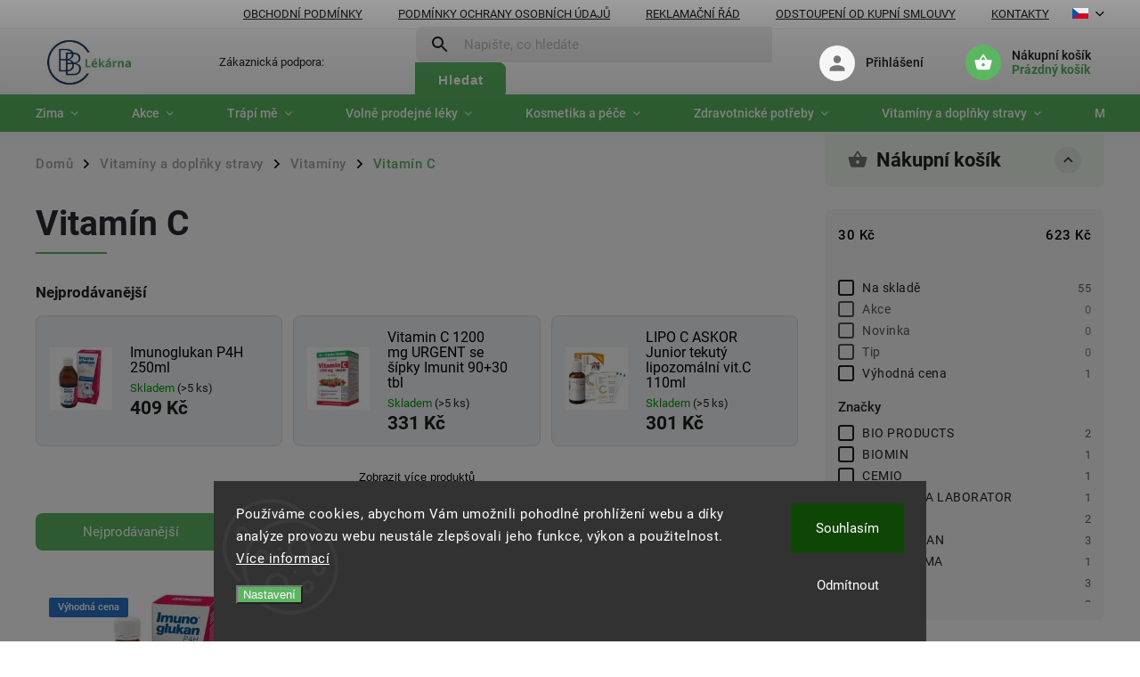

--- FILE ---
content_type: text/html; charset=utf-8
request_url: https://www.bblekarna.cz/vitamin-c/
body_size: 41696
content:
<!doctype html><html lang="cs" dir="ltr" class="header-background-light external-fonts-loaded"><head><meta charset="utf-8" /><meta name="viewport" content="width=device-width,initial-scale=1" /><title>Vitamín C | BBlekarna.cz</title><link rel="preconnect" href="https://cdn.myshoptet.com" /><link rel="dns-prefetch" href="https://cdn.myshoptet.com" /><link rel="preload" href="https://cdn.myshoptet.com/prj/dist/master/cms/libs/jquery/jquery-1.11.3.min.js" as="script" /><link href="https://cdn.myshoptet.com/prj/dist/master/cms/templates/frontend_templates/shared/css/font-face/roboto.css" rel="stylesheet"><script>
dataLayer = [];
dataLayer.push({'shoptet' : {
    "pageId": 3387,
    "pageType": "category",
    "currency": "CZK",
    "currencyInfo": {
        "decimalSeparator": ",",
        "exchangeRate": 1,
        "priceDecimalPlaces": 2,
        "symbol": "K\u010d",
        "symbolLeft": 0,
        "thousandSeparator": " "
    },
    "language": "cs",
    "projectId": 490633,
    "category": {
        "guid": "532c21e4-5b71-11ed-8bbf-024225a01335",
        "path": "Dopl\u0148ky stravy a v\u00fd\u017eiva | Vitam\u00edny | Vitam\u00edn C",
        "parentCategoryGuid": "52d0f670-5b71-11ed-b0f5-024225a01335"
    },
    "cartInfo": {
        "id": null,
        "freeShipping": false,
        "freeShippingFrom": 2500,
        "leftToFreeGift": {
            "formattedPrice": "0 K\u010d",
            "priceLeft": 0
        },
        "freeGift": false,
        "leftToFreeShipping": {
            "priceLeft": 2500,
            "dependOnRegion": 0,
            "formattedPrice": "2 500 K\u010d"
        },
        "discountCoupon": [],
        "getNoBillingShippingPrice": {
            "withoutVat": 0,
            "vat": 0,
            "withVat": 0
        },
        "cartItems": [],
        "taxMode": "ORDINARY"
    },
    "cart": [],
    "customer": {
        "priceRatio": 1,
        "priceListId": 1,
        "groupId": null,
        "registered": false,
        "mainAccount": false
    }
}});
dataLayer.push({'cookie_consent' : {
    "marketing": "denied",
    "analytics": "denied"
}});
document.addEventListener('DOMContentLoaded', function() {
    shoptet.consent.onAccept(function(agreements) {
        if (agreements.length == 0) {
            return;
        }
        dataLayer.push({
            'cookie_consent' : {
                'marketing' : (agreements.includes(shoptet.config.cookiesConsentOptPersonalisation)
                    ? 'granted' : 'denied'),
                'analytics': (agreements.includes(shoptet.config.cookiesConsentOptAnalytics)
                    ? 'granted' : 'denied')
            },
            'event': 'cookie_consent'
        });
    });
});
</script>

<!-- Google Tag Manager -->
<script>(function(w,d,s,l,i){w[l]=w[l]||[];w[l].push({'gtm.start':
new Date().getTime(),event:'gtm.js'});var f=d.getElementsByTagName(s)[0],
j=d.createElement(s),dl=l!='dataLayer'?'&l='+l:'';j.async=true;j.src=
'https://www.googletagmanager.com/gtm.js?id='+i+dl;f.parentNode.insertBefore(j,f);
})(window,document,'script','dataLayer','GTM-5ZFZPMG');</script>
<!-- End Google Tag Manager -->

<meta property="og:type" content="website"><meta property="og:site_name" content="bblekarna.cz"><meta property="og:url" content="https://www.bblekarna.cz/vitamin-c/"><meta property="og:title" content="Vitamín C | BBlekarna.cz"><meta name="author" content="BB Lékarna"><meta name="web_author" content="Shoptet.cz"><meta name="dcterms.rightsHolder" content="www.bblekarna.cz"><meta name="robots" content="index,follow"><meta property="og:image" content="https://cdn.myshoptet.com/usr/www.bblekarna.cz/user/logos/logo_200-100.jpg?t=1769143503"><meta property="og:description" content="Vitamín C, BB Lékarna"><meta name="description" content="Vitamín C, BB Lékarna"><style>:root {--color-primary: #5BB561;--color-primary-h: 124;--color-primary-s: 38%;--color-primary-l: 53%;--color-primary-hover: #000000;--color-primary-hover-h: 0;--color-primary-hover-s: 0%;--color-primary-hover-l: 0%;--color-secondary: #5BB561;--color-secondary-h: 124;--color-secondary-s: 38%;--color-secondary-l: 53%;--color-secondary-hover: #428546;--color-secondary-hover-h: 124;--color-secondary-hover-s: 34%;--color-secondary-hover-l: 39%;--color-tertiary: #428546;--color-tertiary-h: 124;--color-tertiary-s: 34%;--color-tertiary-l: 39%;--color-tertiary-hover: #428546;--color-tertiary-hover-h: 124;--color-tertiary-hover-s: 34%;--color-tertiary-hover-l: 39%;--color-header-background: #ffffff;--template-font: "Roboto";--template-headings-font: "Roboto";--header-background-url: url("[data-uri]");--cookies-notice-background: #1A1937;--cookies-notice-color: #F8FAFB;--cookies-notice-button-hover: #f5f5f5;--cookies-notice-link-hover: #27263f;--templates-update-management-preview-mode-content: "Náhled aktualizací šablony je aktivní pro váš prohlížeč."}</style>
<link rel="next" href="/vitamin-c/strana-2/" />    <script>var shoptet = shoptet || {};</script>
    <script src="https://cdn.myshoptet.com/prj/dist/master/shop/dist/main-3g-header.js.05f199e7fd2450312de2.js"></script>
<!-- User include --><!-- service 852(492) html code header -->
<style>
#fb-root {display: none;}
.footer-links-icons {display:none;}
.not-working {background-color: black;color:white;width:100%;height:100%;position:fixed;top:0;left:0;z-index:9999999;text-align:center;padding:50px;}
</style>

<script src="https://ajax.googleapis.com/ajax/libs/webfont/1.6.26/webfont.js"></script>

<link rel="stylesheet" href="https://cdnjs.cloudflare.com/ajax/libs/twitter-bootstrap/4.4.1/css/bootstrap-grid.min.css" />
<link rel="stylesheet" href="https://code.jquery.com/ui/1.12.0/themes/smoothness/jquery-ui.css" />
<link rel="stylesheet" href="https://cdn.myshoptet.com/usr/shoptet.tomashlad.eu/user/documents/extras/shoptet-font/font.css"/>
<link rel="stylesheet" href="https://cdn.jsdelivr.net/npm/slick-carousel@1.8.1/slick/slick.css" />

<link rel="stylesheet" href="https://cdn.myshoptet.com/usr/shoptet.tomashlad.eu/user/documents/extras/adamin/animate.css">
<link rel="stylesheet" href="https://cdn.myshoptet.com/usr/shoptet.tomashlad.eu/user/documents/extras/adamin/screen.min.css?v31"/>

<style>
.top-navigation-bar .site-name {margin-bottom: 0;}
.extended-banner-link:empty {display:none;}
</style>
<!-- <link rel="stylesheet" href="https://cdn.myshoptet.com/usr/shoptet.tomashlad.eu/user/documents/extras/cookies-bar/styles.css?v=6"/> -->

<style>
.category-perex p img {max-width: 100%;height:auto;}
footer #formLogin .password-helper {display: block;}
.load-products {padding:10px 20px;border-radius:10px;}
.top-navigation-bar .container {max-height:32px;}
@media only screen and (max-width: 767px) {
.in-klient .sidebar.sidebar-left {display:block;}
.in-klient .sidebar-inner {padding-left:0;}
}
.dklabNaposledyZakoupiliCelkem {margin-top:20px !important;}
.in-index .products-block.products .slick-track {display:flex;}
.type-page .scroll-wrapper {overflow: auto;}
article img {max-width:100%;}
.in-znacka .page img {max-width: 100%;height: auto;}
.wrong-template {
    text-align: center;
    padding: 30px;
    background: #000;
    color: #fff;
    font-size: 20px;
    position: fixed;
    width: 100%;
    height: 100%;
    z-index: 99999999;
    top: 0;
    left: 0;
    padding-top: 20vh;
}
.wrong-template span {
    display: block;
    font-size: 15px;
    margin-top: 25px;
    opacity: 0.7;
}
.wrong-template span a {color: #fff; text-decoration: underline;}

#productDiscussion #discussion-form.visible-permanent {
    display: block;
    position: relative;
    max-height: unset;
    transform: none;
}

@media only screen and (min-width: 767px) {
#header .site-name img {
    max-width: 220px;
}
}
#products .dkLabFavouriteProductDiv ,.products .dkLabFavouriteProductDiv {display: none;}
footer .rate-wrapper .votes-wrap .vote-wrap a, footer .rate-wrapper .votes-wrap .vote-wrap .vote-name {color: black;}
footer .rate-wrapper .votes-wrap .vote-wrap .stars .star {top:-2px;}
.plus-gallery-wrap {display:flex;flex-flow:row wrap;}
.plus-gallery-wrap div.plus-gallery-item {margin-right:20px;margin-bottom:20px;}
.advancedOrder__buttons {display: flex;align-items: center;justify-content: center;margin-top: 20px;margin-bottom: 20px;}
.advancedOrder__buttons .next-step-back {
    display: inline-block !important;
    line-height: 38px;
    padding: 0 15px;
    min-height: 38px;
    background: transparent;
    color: var(--color-primary) !important;
    font-size: 14px;
    border: 1px solid var(--color-primary);
    margin-right: 15px;
    font-family: var(--template-font);
    font-size: 14px;
    font-weight: 400;
    cursor: pointer;
    font-size: 1.1em;
    border-radius: 8px;
}
.advancedOrder__buttons .next-step-back:hover {background: #f2f2f2;}
@media (max-width: 768px) {
.advancedOrder__buttons .next-step-back {margin: 0 auto}
}
.hp-ratings .admin-response {display: none;}
.popup-widget.cart-widget .remove-item {min-width:0;height:auto;}
.p-detail .p-image-wrapper img {object-fit:contain;}
.products-block.products .product a img, .p-detail .p-image-wrapper img, .search-whisperer img, .products-inline.products .product .image img, .advanced-parameter-inner img {height:auto;}
#footer .copyright .podpis {display:block !important;}
img {height: auto;}
.p-detail .p-image-wrapper img {height:auto;}
.carousel-inner {min-height:0 !important;}
</style>
<!-- api 473(125) html code header -->

                <style>
                    #order-billing-methods .radio-wrapper[data-guid="2433f080-22b5-11ed-8496-b8ca3a6063f8"]:not(.cgapplepay), #order-billing-methods .radio-wrapper[data-guid="50a8428b-9b1d-11ed-b7ab-ae0966dd538a"]:not(.cggooglepay) {
                        display: none;
                    }
                </style>
                <script type="text/javascript">
                    document.addEventListener('DOMContentLoaded', function() {
                        if (getShoptetDataLayer('pageType') === 'billingAndShipping') {
                            
                try {
                    if (window.ApplePaySession && window.ApplePaySession.canMakePayments()) {
                        document.querySelector('#order-billing-methods .radio-wrapper[data-guid="2433f080-22b5-11ed-8496-b8ca3a6063f8"]').classList.add('cgapplepay');
                    }
                } catch (err) {} 
            
                            
                const cgBaseCardPaymentMethod = {
                        type: 'CARD',
                        parameters: {
                            allowedAuthMethods: ["PAN_ONLY", "CRYPTOGRAM_3DS"],
                            allowedCardNetworks: [/*"AMEX", "DISCOVER", "INTERAC", "JCB",*/ "MASTERCARD", "VISA"]
                        }
                };
                
                function cgLoadScript(src, callback)
                {
                    var s,
                        r,
                        t;
                    r = false;
                    s = document.createElement('script');
                    s.type = 'text/javascript';
                    s.src = src;
                    s.onload = s.onreadystatechange = function() {
                        if ( !r && (!this.readyState || this.readyState == 'complete') )
                        {
                            r = true;
                            callback();
                        }
                    };
                    t = document.getElementsByTagName('script')[0];
                    t.parentNode.insertBefore(s, t);
                } 
                
                function cgGetGoogleIsReadyToPayRequest() {
                    return Object.assign(
                        {},
                        {
                            apiVersion: 2,
                            apiVersionMinor: 0
                        },
                        {
                            allowedPaymentMethods: [cgBaseCardPaymentMethod]
                        }
                    );
                }

                function onCgGooglePayLoaded() {
                    let paymentsClient = new google.payments.api.PaymentsClient({environment: 'PRODUCTION'});
                    paymentsClient.isReadyToPay(cgGetGoogleIsReadyToPayRequest()).then(function(response) {
                        if (response.result) {
                            document.querySelector('#order-billing-methods .radio-wrapper[data-guid="50a8428b-9b1d-11ed-b7ab-ae0966dd538a"]').classList.add('cggooglepay');	 	 	 	 	 
                        }
                    })
                    .catch(function(err) {});
                }
                
                cgLoadScript('https://pay.google.com/gp/p/js/pay.js', onCgGooglePayLoaded);
            
                        }
                    });
                </script> 
                
<!-- api 2451(1952) html code header -->
<script async src="https://scripts.luigisbox.tech/LBX-874832.js"></script><meta name="luigisbox-tracker-id" content="669189-874832,cs"/><meta name="luigisbox-tracker-id" content="669189-874928,sk"/><script type="text/javascript">const isPlpEnabled = sessionStorage.getItem('lbPlpEnabled') === 'true';if (isPlpEnabled) {const style = document.createElement("style");style.type = "text/css";style.id = "lb-plp-style";style.textContent = `body.type-category #content-wrapper,body.type-search #content-wrapper,body.type-category #content,body.type-search #content,body.type-category #content-in,body.type-search #content-in,body.type-category #main-in,body.type-search #main-in {min-height: 100vh;}body.type-category #content-wrapper > *,body.type-search #content-wrapper > *,body.type-category #content > *,body.type-search #content > *,body.type-category #content-in > *,body.type-search #content-in > *,body.type-category #main-in > *,body.type-search #main-in > * {display: none;}`;document.head.appendChild(style);}</script>
<!-- service 1794(1365) html code header -->
<link rel="stylesheet" href="https://cdn.myshoptet.com/addons/mrdomaci/upsell_frontend/styles.header.min.css?d67d0486010efd97447a024f3c5df5e49e9aef99">
<!-- project html code header -->
<style>
@media screen and (min-width: 768px) {
#header::after{background-color: #071483;}
.navigation-in {background-color: transparent;}
.navigation-in > ul > li > a, .submenu-arrow::after {color: #fff;}
.menu-helper::after {color: #003CA5;}
}
.btn:not(.cart-count), .compact-form .form-control, .pagination > a, .pagination > strong, a.login-btn{border-radius: 30px;}
</style>
<script>
		var hpBlogUrl = "blog-zdravi";
    var hpCategoriesUrl = "hp-kategorie";
    var hpCategoriesTestMode = true;
    var defaultProductsCount = true;
</script>
<!-- /User include --><link rel="shortcut icon" href="/favicon.ico" type="image/x-icon" /><link rel="canonical" href="https://www.bblekarna.cz/vitamin-c/" /><link rel="alternate" hreflang="cs" href="https://www.bblekarna.cz/vitamin-c/" /><link rel="alternate" hreflang="sk" href="https://www.bblekarna.cz/sk/vitamin-c/" /><link rel="alternate" hreflang="x-default" href="https://www.bblekarna.cz/vitamin-c/" />    <script>
        var _hwq = _hwq || [];
        _hwq.push(['setKey', 'mRx89MtfYnjpWd1YzXny79NrfUzGwpLPPzYx']);
        _hwq.push(['setTopPos', '120']);
        _hwq.push(['showWidget', '21']);
        (function() {
            var ho = document.createElement('script');
            ho.src = 'https://cz.im9.cz/direct/i/gjs.php?n=wdgt&sak=mRx89MtfYnjpWd1YzXny79NrfUzGwpLPPzYx';
            var s = document.getElementsByTagName('script')[0]; s.parentNode.insertBefore(ho, s);
        })();
    </script>
    <!-- Global site tag (gtag.js) - Google Analytics -->
    <script async src="https://www.googletagmanager.com/gtag/js?id=G-J7T304CWHS"></script>
    <script>
        
        window.dataLayer = window.dataLayer || [];
        function gtag(){dataLayer.push(arguments);}
        

                    console.debug('default consent data');

            gtag('consent', 'default', {"ad_storage":"denied","analytics_storage":"denied","ad_user_data":"denied","ad_personalization":"denied","wait_for_update":500});
            dataLayer.push({
                'event': 'default_consent'
            });
        
        gtag('js', new Date());

        
                gtag('config', 'G-J7T304CWHS', {"groups":"GA4","send_page_view":false,"content_group":"category","currency":"CZK","page_language":"cs"});
        
                gtag('config', 'AW-11107448762', {"allow_enhanced_conversions":true});
        
        
        
        
        
                    gtag('event', 'page_view', {"send_to":"GA4","page_language":"cs","content_group":"category","currency":"CZK"});
        
        
        
        
        
        
        
        
        
        
        
        
        
        document.addEventListener('DOMContentLoaded', function() {
            if (typeof shoptet.tracking !== 'undefined') {
                for (var id in shoptet.tracking.bannersList) {
                    gtag('event', 'view_promotion', {
                        "send_to": "UA",
                        "promotions": [
                            {
                                "id": shoptet.tracking.bannersList[id].id,
                                "name": shoptet.tracking.bannersList[id].name,
                                "position": shoptet.tracking.bannersList[id].position
                            }
                        ]
                    });
                }
            }

            shoptet.consent.onAccept(function(agreements) {
                if (agreements.length !== 0) {
                    console.debug('gtag consent accept');
                    var gtagConsentPayload =  {
                        'ad_storage': agreements.includes(shoptet.config.cookiesConsentOptPersonalisation)
                            ? 'granted' : 'denied',
                        'analytics_storage': agreements.includes(shoptet.config.cookiesConsentOptAnalytics)
                            ? 'granted' : 'denied',
                                                                                                'ad_user_data': agreements.includes(shoptet.config.cookiesConsentOptPersonalisation)
                            ? 'granted' : 'denied',
                        'ad_personalization': agreements.includes(shoptet.config.cookiesConsentOptPersonalisation)
                            ? 'granted' : 'denied',
                        };
                    console.debug('update consent data', gtagConsentPayload);
                    gtag('consent', 'update', gtagConsentPayload);
                    dataLayer.push(
                        { 'event': 'update_consent' }
                    );
                }
            });
        });
    </script>
</head><body class="desktop id-3387 in-vitamin-c template-11 type-category multiple-columns-body columns-mobile-2 columns-3 blank-mode blank-mode-css ums_forms_redesign--off ums_a11y_category_page--on ums_discussion_rating_forms--off ums_flags_display_unification--on ums_a11y_login--on mobile-header-version-1">
        <div id="fb-root"></div>
        <script>
            window.fbAsyncInit = function() {
                FB.init({
//                    appId            : 'your-app-id',
                    autoLogAppEvents : true,
                    xfbml            : true,
                    version          : 'v19.0'
                });
            };
        </script>
        <script async defer crossorigin="anonymous" src="https://connect.facebook.net/cs_CZ/sdk.js"></script>
<!-- Google Tag Manager (noscript) -->
<noscript><iframe src="https://www.googletagmanager.com/ns.html?id=GTM-5ZFZPMG"
height="0" width="0" style="display:none;visibility:hidden"></iframe></noscript>
<!-- End Google Tag Manager (noscript) -->

    <div class="siteCookies siteCookies--bottom siteCookies--dark js-siteCookies" role="dialog" data-testid="cookiesPopup" data-nosnippet>
        <div class="siteCookies__form">
            <div class="siteCookies__content">
                <div class="siteCookies__text">
                    Používáme cookies, abychom Vám umožnili pohodlné prohlížení webu a díky analýze provozu webu neustále zlepšovali jeho funkce, výkon a použitelnost. <a href="http://www.dreda.cz/podminky-ochrany-osobnich-udaju/" target="_blank" rel="noopener noreferrer">Více informací</a>
                </div>
                <p class="siteCookies__links">
                    <button class="siteCookies__link js-cookies-settings" aria-label="Nastavení cookies" data-testid="cookiesSettings">Nastavení</button>
                </p>
            </div>
            <div class="siteCookies__buttonWrap">
                                    <button class="siteCookies__button js-cookiesConsentSubmit" value="reject" aria-label="Odmítnout cookies" data-testid="buttonCookiesReject">Odmítnout</button>
                                <button class="siteCookies__button js-cookiesConsentSubmit" value="all" aria-label="Přijmout cookies" data-testid="buttonCookiesAccept">Souhlasím</button>
            </div>
        </div>
        <script>
            document.addEventListener("DOMContentLoaded", () => {
                const siteCookies = document.querySelector('.js-siteCookies');
                document.addEventListener("scroll", shoptet.common.throttle(() => {
                    const st = document.documentElement.scrollTop;
                    if (st > 1) {
                        siteCookies.classList.add('siteCookies--scrolled');
                    } else {
                        siteCookies.classList.remove('siteCookies--scrolled');
                    }
                }, 100));
            });
        </script>
    </div>
<a href="#content" class="skip-link sr-only">Přejít na obsah</a><div class="overall-wrapper"><div class="user-action"><div class="container">
    <div class="user-action-in">
                    <div id="login" class="user-action-login popup-widget login-widget" role="dialog" aria-labelledby="loginHeading">
        <div class="popup-widget-inner">
                            <h2 id="loginHeading">Přihlášení k vašemu účtu</h2><div id="customerLogin"><form action="/action/Customer/Login/" method="post" id="formLoginIncluded" class="csrf-enabled formLogin" data-testid="formLogin"><input type="hidden" name="referer" value="" /><div class="form-group"><div class="input-wrapper email js-validated-element-wrapper no-label"><input type="email" name="email" class="form-control" autofocus placeholder="E-mailová adresa (např. jan@novak.cz)" data-testid="inputEmail" autocomplete="email" required /></div></div><div class="form-group"><div class="input-wrapper password js-validated-element-wrapper no-label"><input type="password" name="password" class="form-control" placeholder="Heslo" data-testid="inputPassword" autocomplete="current-password" required /><span class="no-display">Nemůžete vyplnit toto pole</span><input type="text" name="surname" value="" class="no-display" /></div></div><div class="form-group"><div class="login-wrapper"><button type="submit" class="btn btn-secondary btn-text btn-login" data-testid="buttonSubmit">Přihlásit se</button><div class="password-helper"><a href="/registrace/" data-testid="signup" rel="nofollow">Nová registrace</a><a href="/klient/zapomenute-heslo/" rel="nofollow">Zapomenuté heslo</a></div></div></div></form>
</div>                    </div>
    </div>

                            <div id="cart-widget" class="user-action-cart popup-widget cart-widget loader-wrapper" data-testid="popupCartWidget" role="dialog" aria-hidden="true">
    <div class="popup-widget-inner cart-widget-inner place-cart-here">
        <div class="loader-overlay">
            <div class="loader"></div>
        </div>
    </div>

    <div class="cart-widget-button">
        <a href="/kosik/" class="btn btn-conversion" id="continue-order-button" rel="nofollow" data-testid="buttonNextStep">Pokračovat do košíku</a>
    </div>
</div>
            </div>
</div>
</div><div class="top-navigation-bar" data-testid="topNavigationBar">

    <div class="container">

        <div class="top-navigation-contacts">
            <strong>Zákaznická podpora:</strong><a href="mailto:obchod@bblekarna.cz" class="project-email" data-testid="contactboxEmail"><span>obchod@bblekarna.cz</span></a>        </div>

                            <div class="top-navigation-menu">
                <div class="top-navigation-menu-trigger"></div>
                <ul class="top-navigation-bar-menu">
                                            <li class="top-navigation-menu-item-39">
                            <a href="/obchodni-podminky/" target="blank">Obchodní podmínky</a>
                        </li>
                                            <li class="top-navigation-menu-item-691">
                            <a href="/podminky-ochrany-osobnich-udaju/" target="blank">Podmínky ochrany osobních údajů </a>
                        </li>
                                            <li class="top-navigation-menu-item-2997">
                            <a href="/reklamacni-rad/" target="blank">Reklamační řád</a>
                        </li>
                                            <li class="top-navigation-menu-item-3000">
                            <a href="/odstoupeni-smlouva/" target="blank">Odstoupení od kupní smlouvy</a>
                        </li>
                                            <li class="top-navigation-menu-item-29">
                            <a href="/kontakty/">Kontakty</a>
                        </li>
                                    </ul>
                <ul class="top-navigation-bar-menu-helper"></ul>
            </div>
        
        <div class="top-navigation-tools top-navigation-tools--language">
            <div class="responsive-tools">
                <a href="#" class="toggle-window" data-target="search" aria-label="Hledat" data-testid="linkSearchIcon"></a>
                                                            <a href="#" class="toggle-window" data-target="login"></a>
                                                    <a href="#" class="toggle-window" data-target="navigation" aria-label="Menu" data-testid="hamburgerMenu"></a>
            </div>
                <div class="languagesMenu">
        <button id="topNavigationDropdown" class="languagesMenu__flags" type="button" data-toggle="dropdown" aria-haspopup="true" aria-expanded="false">
            <svg aria-hidden="true" style="position: absolute; width: 0; height: 0; overflow: hidden;" version="1.1" xmlns="http://www.w3.org/2000/svg" xmlns:xlink="http://www.w3.org/1999/xlink"><defs><symbol id="shp-flag-CZ" viewBox="0 0 32 32"><title>CZ</title><path fill="#0052b4" style="fill: var(--color20, #0052b4)" d="M0 5.334h32v21.333h-32v-21.333z"></path><path fill="#d80027" style="fill: var(--color19, #d80027)" d="M32 16v10.666h-32l13.449-10.666z"></path><path fill="#f0f0f0" style="fill: var(--color21, #f0f0f0)" d="M32 5.334v10.666h-18.551l-13.449-10.666z"></path></symbol><symbol id="shp-flag-SK" viewBox="0 0 32 32"><title>SK</title><path fill="#f0f0f0" style="fill: var(--color21, #f0f0f0)" d="M0 5.334h32v21.333h-32v-21.333z"></path><path fill="#0052b4" style="fill: var(--color20, #0052b4)" d="M0 12.29h32v7.42h-32v-7.42z"></path><path fill="#d80027" style="fill: var(--color19, #d80027)" d="M0 19.71h32v6.957h-32v-6.956z"></path><path fill="#f0f0f0" style="fill: var(--color21, #f0f0f0)" d="M8.092 11.362v5.321c0 3.027 3.954 3.954 3.954 3.954s3.954-0.927 3.954-3.954v-5.321h-7.908z"></path><path fill="#d80027" style="fill: var(--color19, #d80027)" d="M9.133 11.518v5.121c0 0.342 0.076 0.665 0.226 0.968 1.493 0 3.725 0 5.373 0 0.15-0.303 0.226-0.626 0.226-0.968v-5.121h-5.826z"></path><path fill="#f0f0f0" style="fill: var(--color21, #f0f0f0)" d="M13.831 15.089h-1.339v-0.893h0.893v-0.893h-0.893v-0.893h-0.893v0.893h-0.893v0.893h0.893v0.893h-1.339v0.893h1.339v0.893h0.893v-0.893h1.339z"></path><path fill="#0052b4" style="fill: var(--color20, #0052b4)" d="M10.577 18.854c0.575 0.361 1.166 0.571 1.469 0.665 0.303-0.093 0.894-0.303 1.469-0.665 0.58-0.365 0.987-0.782 1.218-1.246-0.255-0.18-0.565-0.286-0.901-0.286-0.122 0-0.241 0.015-0.355 0.041-0.242-0.55-0.791-0.934-1.43-0.934s-1.188 0.384-1.43 0.934c-0.114-0.027-0.233-0.041-0.355-0.041-0.336 0-0.646 0.106-0.901 0.286 0.231 0.465 0.637 0.882 1.217 1.246z"></path></symbol></defs></svg>
            <svg class="shp-flag shp-flag-CZ">
                <use xlink:href="#shp-flag-CZ"></use>
            </svg>
            <span class="caret"></span>
        </button>
        <div class="languagesMenu__content" aria-labelledby="topNavigationDropdown">
                            <div class="languagesMenu__box toggle-window js-languagesMenu__box" data-hover="true" data-target="currency">
                    <div class="languagesMenu__header languagesMenu__header--name">Měna</div>
                    <div class="languagesMenu__header languagesMenu__header--actual" data-toggle="dropdown">CZK<span class="caret"></span></div>
                    <ul class="languagesMenu__list languagesMenu__list--currency">
                                                    <li class="languagesMenu__list__item">
                                <a href="/action/Currency/changeCurrency/?currencyCode=CZK" rel="nofollow" class="languagesMenu__list__link languagesMenu__list__link--currency">CZK</a>
                            </li>
                                                    <li class="languagesMenu__list__item">
                                <a href="/action/Currency/changeCurrency/?currencyCode=EUR" rel="nofollow" class="languagesMenu__list__link languagesMenu__list__link--currency">EUR</a>
                            </li>
                                            </ul>
                </div>
                                        <div class="languagesMenu__box toggle-window js-languagesMenu__box" data-hover="true" data-target="language">
                    <div class="languagesMenu__header languagesMenu__header--name">Jazyk</div>
                    <div class="languagesMenu__header languagesMenu__header--actual" data-toggle="dropdown">
                                                                                    
                                    Čeština
                                
                                                                                                                                <span class="caret"></span>
                    </div>
                    <ul class="languagesMenu__list languagesMenu__list--language">
                                                    <li>
                                <a href="/action/Language/changeLanguage/?language=cs" rel="nofollow" class="languagesMenu__list__link">
                                    <svg class="shp-flag shp-flag-CZ">
                                        <use xlink:href="#shp-flag-CZ"></use>
                                    </svg>
                                    <span class="languagesMenu__list__name languagesMenu__list__name--actual">Čeština</span>
                                </a>
                            </li>
                                                    <li>
                                <a href="/action/Language/changeLanguage/?language=sk" rel="nofollow" class="languagesMenu__list__link">
                                    <svg class="shp-flag shp-flag-SK">
                                        <use xlink:href="#shp-flag-SK"></use>
                                    </svg>
                                    <span class="languagesMenu__list__name">Slovenčina</span>
                                </a>
                            </li>
                                            </ul>
                </div>
                    </div>
    </div>
            <button class="top-nav-button top-nav-button-login toggle-window" type="button" data-target="login" aria-haspopup="dialog" aria-controls="login" aria-expanded="false" data-testid="signin"><span>Přihlášení</span></button>        </div>

    </div>

</div>
<header id="header"><div class="container navigation-wrapper">
    <div class="header-top">
        <div class="site-name-wrapper">
            <div class="site-name"><a href="/" data-testid="linkWebsiteLogo"><img src="https://cdn.myshoptet.com/usr/www.bblekarna.cz/user/logos/logo_200-100.jpg" alt="BB Lékarna" fetchpriority="low" /></a></div>        </div>
        <div class="search" itemscope itemtype="https://schema.org/WebSite">
            <meta itemprop="headline" content="Vitamín C"/><meta itemprop="url" content="https://www.bblekarna.cz"/><meta itemprop="text" content="Vitamín C, BB Lékarna"/>            <form action="/action/ProductSearch/prepareString/" method="post"
    id="formSearchForm" class="search-form compact-form js-search-main"
    itemprop="potentialAction" itemscope itemtype="https://schema.org/SearchAction" data-testid="searchForm">
    <fieldset>
        <meta itemprop="target"
            content="https://www.bblekarna.cz/vyhledavani/?string={string}"/>
        <input type="hidden" name="language" value="cs"/>
        
            
<input
    type="search"
    name="string"
        class="query-input form-control search-input js-search-input"
    placeholder="Napište, co hledáte"
    autocomplete="off"
    required
    itemprop="query-input"
    aria-label="Vyhledávání"
    data-testid="searchInput"
>
            <button type="submit" class="btn btn-default" data-testid="searchBtn">Hledat</button>
        
    </fieldset>
</form>
        </div>
        <div class="navigation-buttons">
                
    <a href="/kosik/" class="btn btn-icon toggle-window cart-count" data-target="cart" data-hover="true" data-redirect="true" data-testid="headerCart" rel="nofollow" aria-haspopup="dialog" aria-expanded="false" aria-controls="cart-widget">
        
                <span class="sr-only">Nákupní košík</span>
        
            <span class="cart-price visible-lg-inline-block" data-testid="headerCartPrice">
                                    Prázdný košík                            </span>
        
    
            </a>
        </div>
    </div>
    <nav id="navigation" aria-label="Hlavní menu" data-collapsible="true"><div class="navigation-in menu"><ul class="menu-level-1" role="menubar" data-testid="headerMenuItems"><li class="menu-item-7144 ext" role="none"><a href="/nabidka-podzim-nachlazeni/" data-testid="headerMenuItem" role="menuitem" aria-haspopup="true" aria-expanded="false"><b>Zima</b><span class="submenu-arrow"></span></a><ul class="menu-level-2" aria-label="Zima" tabindex="-1" role="menu"><li class="menu-item-7147" role="none"><div class="menu-no-image"><a href="/proti-chripce-nachlazeni/" data-testid="headerMenuItem" role="menuitem"><span>Nachlazení a chřipka</span></a>
                        </div></li><li class="menu-item-7150" role="none"><div class="menu-no-image"><a href="/bylinky-proti-nachlazeni/" data-testid="headerMenuItem" role="menuitem"><span>Bylinné extrakty</span></a>
                        </div></li></ul></li>
<li class="menu-item-4707 ext" role="none"><a href="/akcni-nabidka/" data-testid="headerMenuItem" role="menuitem" aria-haspopup="true" aria-expanded="false"><b>Akce</b><span class="submenu-arrow"></span></a><ul class="menu-level-2" aria-label="Akce" tabindex="-1" role="menu"><li class="menu-item-7072" role="none"><div class="menu-no-image"><a href="/kosmetika-akce/" data-testid="headerMenuItem" role="menuitem"><span>Kosmetika</span></a>
                        </div></li><li class="menu-item-7075" role="none"><div class="menu-no-image"><a href="/pece-o-dite-akce/" data-testid="headerMenuItem" role="menuitem"><span>Péče o dítě</span></a>
                        </div></li><li class="menu-item-7081" role="none"><div class="menu-no-image"><a href="/doplnky-stravy-akce/" data-testid="headerMenuItem" role="menuitem"><span>Doplňky stravy</span></a>
                        </div></li></ul></li>
<li class="menu-item-4776 ext" role="none"><a href="/trapi-me/" data-testid="headerMenuItem" role="menuitem" aria-haspopup="true" aria-expanded="false"><b>Trápí mě</b><span class="submenu-arrow"></span></a><ul class="menu-level-2" aria-label="Trápí mě" tabindex="-1" role="menu"><li class="menu-item-4992" role="none"><div class="menu-no-image"><a href="/akne/" data-testid="headerMenuItem" role="menuitem"><span>Akné</span></a>
                        </div></li><li class="menu-item-4842" role="none"><div class="menu-no-image"><a href="/afty/" data-testid="headerMenuItem" role="menuitem"><span>Afty</span></a>
                        </div></li><li class="menu-item-5187" role="none"><div class="menu-no-image"><a href="/alergie/" data-testid="headerMenuItem" role="menuitem"><span>Alergie</span></a>
                        </div></li><li class="menu-item-4797 has-third-level" role="none"><div class="menu-no-image"><a href="/bolest/" data-testid="headerMenuItem" role="menuitem"><span>Bolest</span></a>
                                                    <ul class="menu-level-3" role="menu">
                                                                    <li class="menu-item-4800" role="none">
                                        <a href="/bolesti-tela/" data-testid="headerMenuItem" role="menuitem">
                                            Bolesti těla</a>,                                    </li>
                                                                    <li class="menu-item-4809" role="none">
                                        <a href="/bolesti-svalu/" data-testid="headerMenuItem" role="menuitem">
                                            Bolesti svalů</a>,                                    </li>
                                                                    <li class="menu-item-4812" role="none">
                                        <a href="/bolesti-kloubu/" data-testid="headerMenuItem" role="menuitem">
                                            Bolesti kloubů</a>,                                    </li>
                                                                    <li class="menu-item-4824" role="none">
                                        <a href="/migreny-a-bolesti-hlavy/" data-testid="headerMenuItem" role="menuitem">
                                            Migrény a bolesti hlavy</a>,                                    </li>
                                                                    <li class="menu-item-4866" role="none">
                                        <a href="/bolest-v-krku/" data-testid="headerMenuItem" role="menuitem">
                                            Bolest v krku</a>,                                    </li>
                                                                    <li class="menu-item-5172" role="none">
                                        <a href="/bolest-zubu-2/" data-testid="headerMenuItem" role="menuitem">
                                            Bolest zubů</a>                                    </li>
                                                            </ul>
                        </div></li><li class="menu-item-4911" role="none"><div class="menu-no-image"><a href="/chripka-a-nachlazeni/" data-testid="headerMenuItem" role="menuitem"><span>Chřipka a nachlazení</span></a>
                        </div></li><li class="menu-item-5454" role="none"><div class="menu-no-image"><a href="/detoxikace/" data-testid="headerMenuItem" role="menuitem"><span>Detoxikace</span></a>
                        </div></li><li class="menu-item-4929" role="none"><div class="menu-no-image"><a href="/hlava/" data-testid="headerMenuItem" role="menuitem"><span>Hlava</span></a>
                        </div></li><li class="menu-item-4872" role="none"><div class="menu-no-image"><a href="/hemoroidy/" data-testid="headerMenuItem" role="menuitem"><span>Hemoroidy</span></a>
                        </div></li><li class="menu-item-5115" role="none"><div class="menu-no-image"><a href="/imunita/" data-testid="headerMenuItem" role="menuitem"><span>Imunita</span></a>
                        </div></li><li class="menu-item-5148" role="none"><div class="menu-no-image"><a href="/inkontinence/" data-testid="headerMenuItem" role="menuitem"><span>Inkontinence</span></a>
                        </div></li><li class="menu-item-4830" role="none"><div class="menu-no-image"><a href="/jatra/" data-testid="headerMenuItem" role="menuitem"><span>Játra</span></a>
                        </div></li><li class="menu-item-4785" role="none"><div class="menu-no-image"><a href="/krece/" data-testid="headerMenuItem" role="menuitem"><span>Křeče</span></a>
                        </div></li><li class="menu-item-4896" role="none"><div class="menu-no-image"><a href="/kasel/" data-testid="headerMenuItem" role="menuitem"><span>Kašel</span></a>
                        </div></li><li class="menu-item-4902" role="none"><div class="menu-no-image"><a href="/krevni-obeh-a-zily/" data-testid="headerMenuItem" role="menuitem"><span>Krevní oběh a žíly</span></a>
                        </div></li><li class="menu-item-4917" role="none"><div class="menu-no-image"><a href="/krk/" data-testid="headerMenuItem" role="menuitem"><span>Krk</span></a>
                        </div></li><li class="menu-item-4953" role="none"><div class="menu-no-image"><a href="/kuze/" data-testid="headerMenuItem" role="menuitem"><span>Kůže</span></a>
                        </div></li><li class="menu-item-5145" role="none"><div class="menu-no-image"><a href="/kosti/" data-testid="headerMenuItem" role="menuitem"><span>Kosti</span></a>
                        </div></li><li class="menu-item-4779" role="none"><div class="menu-no-image"><a href="/traveni-2/" data-testid="headerMenuItem" role="menuitem"><span>Trávení</span></a>
                        </div></li><li class="menu-item-4803" role="none"><div class="menu-no-image"><a href="/klouby/" data-testid="headerMenuItem" role="menuitem"><span>Klouby</span></a>
                        </div></li><li class="menu-item-5160" role="none"><div class="menu-no-image"><a href="/koutky/" data-testid="headerMenuItem" role="menuitem"><span>Koutky</span></a>
                        </div></li><li class="menu-item-5169" role="none"><div class="menu-no-image"><a href="/klimakterium/" data-testid="headerMenuItem" role="menuitem"><span>Klimakterium</span></a>
                        </div></li><li class="menu-item-5244" role="none"><div class="menu-no-image"><a href="/krevni-tlak-a-cholesterol/" data-testid="headerMenuItem" role="menuitem"><span>Krevní tlak a cholesterol</span></a>
                        </div></li><li class="menu-item-4893" role="none"><div class="menu-no-image"><a href="/ledviny-a-mocovy-mechyr/" data-testid="headerMenuItem" role="menuitem"><span>Ledviny a močový měchýř</span></a>
                        </div></li><li class="menu-item-4815" role="none"><div class="menu-no-image"><a href="/plisen-a-mykoza/" data-testid="headerMenuItem" role="menuitem"><span>Plíseň a mykóza</span></a>
                        </div></li><li class="menu-item-4863" role="none"><div class="menu-no-image"><a href="/menstruace/" data-testid="headerMenuItem" role="menuitem"><span>Menstruace</span></a>
                        </div></li><li class="menu-item-4836 has-third-level" role="none"><div class="menu-no-image"><a href="/nervova-soustava/" data-testid="headerMenuItem" role="menuitem"><span>Nervová soustava</span></a>
                                                    <ul class="menu-level-3" role="menu">
                                                                    <li class="menu-item-5031" role="none">
                                        <a href="/nervy-a-stres/" data-testid="headerMenuItem" role="menuitem">
                                            Nervy a stres</a>,                                    </li>
                                                                    <li class="menu-item-4869" role="none">
                                        <a href="/spanek/" data-testid="headerMenuItem" role="menuitem">
                                            Spánek</a>                                    </li>
                                                            </ul>
                        </div></li><li class="menu-item-4827" role="none"><div class="menu-no-image"><a href="/nadymani/" data-testid="headerMenuItem" role="menuitem"><span>Nadýmání</span></a>
                        </div></li><li class="menu-item-4938" role="none"><div class="menu-no-image"><a href="/opary/" data-testid="headerMenuItem" role="menuitem"><span>Opary</span></a>
                        </div></li><li class="menu-item-4986" role="none"><div class="menu-no-image"><a href="/oci/" data-testid="headerMenuItem" role="menuitem"><span>Oči</span></a>
                        </div></li><li class="menu-item-4848" role="none"><div class="menu-no-image"><a href="/prujem/" data-testid="headerMenuItem" role="menuitem"><span>Průjem</span></a>
                        </div></li><li class="menu-item-4878" role="none"><div class="menu-no-image"><a href="/erekce-a-prostata/" data-testid="headerMenuItem" role="menuitem"><span>Erekce a prostata</span></a>
                        </div></li><li class="menu-item-4881" role="none"><div class="menu-no-image"><a href="/paleni-zahy/" data-testid="headerMenuItem" role="menuitem"><span>Pálení žáhy</span></a>
                        </div></li><li class="menu-item-5127" role="none"><div class="menu-no-image"><a href="/jizvy/" data-testid="headerMenuItem" role="menuitem"><span>Jizvy</span></a>
                        </div></li><li class="menu-item-4974" role="none"><div class="menu-no-image"><a href="/ryma/" data-testid="headerMenuItem" role="menuitem"><span>Rýma</span></a>
                        </div></li><li class="menu-item-4806" role="none"><div class="menu-no-image"><a href="/bolest-svalu/" data-testid="headerMenuItem" role="menuitem"><span>Bolest svalů</span></a>
                        </div></li><li class="menu-item-5082" role="none"><div class="menu-no-image"><a href="/usi/" data-testid="headerMenuItem" role="menuitem"><span>Uši</span></a>
                        </div></li><li class="menu-item-5073" role="none"><div class="menu-no-image"><a href="/vredy/" data-testid="headerMenuItem" role="menuitem"><span>Vředy</span></a>
                        </div></li><li class="menu-item-4833" role="none"><div class="menu-no-image"><a href="/zlucnik/" data-testid="headerMenuItem" role="menuitem"><span>Žlučník</span></a>
                        </div></li><li class="menu-item-4845" role="none"><div class="menu-no-image"><a href="/zuby-2/" data-testid="headerMenuItem" role="menuitem"><span>Zuby</span></a>
                        </div></li><li class="menu-item-4860" role="none"><div class="menu-no-image"><a href="/zacpa/" data-testid="headerMenuItem" role="menuitem"><span>Zácpa</span></a>
                        </div></li><li class="menu-item-4890" role="none"><div class="menu-no-image"><a href="/zanety/" data-testid="headerMenuItem" role="menuitem"><span>Záněty</span></a>
                        </div></li><li class="menu-item-5085" role="none"><div class="menu-no-image"><a href="/zada/" data-testid="headerMenuItem" role="menuitem"><span>Záda</span></a>
                        </div></li><li class="menu-item-4884" role="none"><div class="menu-no-image"><a href="/zaludek/" data-testid="headerMenuItem" role="menuitem"><span>Žaludek</span></a>
                        </div></li></ul></li>
<li class="menu-item-3144 ext" role="none"><a href="/volne-prodejne-leky/" data-testid="headerMenuItem" role="menuitem" aria-haspopup="true" aria-expanded="false"><b>Volně prodejné léky</b><span class="submenu-arrow"></span></a><ul class="menu-level-2" aria-label="Volně prodejné léky" tabindex="-1" role="menu"><li class="menu-item-3312 has-third-level" role="none"><div class="menu-no-image"><a href="/homeopatika/" data-testid="headerMenuItem" role="menuitem"><span>Homeopatika</span></a>
                                                    <ul class="menu-level-3" role="menu">
                                                                    <li class="menu-item-3315" role="none">
                                        <a href="/monokomponentni-homeopatika/" data-testid="headerMenuItem" role="menuitem">
                                            Monokomponentní homeopatika</a>,                                    </li>
                                                                    <li class="menu-item-3333" role="none">
                                        <a href="/polykomponentni-homeopatika/" data-testid="headerMenuItem" role="menuitem">
                                            Polykomponentní homeopatika</a>                                    </li>
                                                            </ul>
                        </div></li><li class="menu-item-3273" role="none"><div class="menu-no-image"><a href="/lecive-caje/" data-testid="headerMenuItem" role="menuitem"><span>Léčivé čaje</span></a>
                        </div></li><li class="menu-item-3165 has-third-level" role="none"><div class="menu-no-image"><a href="/leky-na-alergii-a-kuzi/" data-testid="headerMenuItem" role="menuitem"><span>Léky na alergii a kůži</span></a>
                                                    <ul class="menu-level-3" role="menu">
                                                                    <li class="menu-item-3168" role="none">
                                        <a href="/leky-na-hojeni-ran-a-jizev/" data-testid="headerMenuItem" role="menuitem">
                                            Léky na hojení ran a jizev</a>,                                    </li>
                                                                    <li class="menu-item-3192" role="none">
                                        <a href="/leky-na-kozni-plisne-a-vredy/" data-testid="headerMenuItem" role="menuitem">
                                            Léky na kožní plísně a vředy</a>,                                    </li>
                                                                    <li class="menu-item-3219" role="none">
                                        <a href="/leky-na-popaleniny-a-opruzeniny/" data-testid="headerMenuItem" role="menuitem">
                                            Léky na popáleniny a opruzeniny</a>,                                    </li>
                                                                    <li class="menu-item-3225" role="none">
                                        <a href="/leky-na-ekzemy-a-vyrazky/" data-testid="headerMenuItem" role="menuitem">
                                            Léky na ekzémy a vyrážky</a>,                                    </li>
                                                                    <li class="menu-item-3306" role="none">
                                        <a href="/pripravky-na-svedeni-kuze-a-hlavy/" data-testid="headerMenuItem" role="menuitem">
                                            Přípravky na svědění kůže a hlavy</a>,                                    </li>
                                                                    <li class="menu-item-3837" role="none">
                                        <a href="/leky-na-alergii-prasky--kapky-a-gely/" data-testid="headerMenuItem" role="menuitem">
                                            Léky na alergii - prášky, kapky a gely</a>,                                    </li>
                                                                    <li class="menu-item-3885" role="none">
                                        <a href="/leky-na-akne/" data-testid="headerMenuItem" role="menuitem">
                                            Léky na akné</a>,                                    </li>
                                                                    <li class="menu-item-4698" role="none">
                                        <a href="/leky-na-bradavice-a-kuri-oka/" data-testid="headerMenuItem" role="menuitem">
                                            Léky na bradavice a kuří oka</a>                                    </li>
                                                            </ul>
                        </div></li><li class="menu-item-3177 has-third-level" role="none"><div class="menu-no-image"><a href="/leky-na-hlavu-a-krk/" data-testid="headerMenuItem" role="menuitem"><span>Léky na hlavu a krk</span></a>
                                                    <ul class="menu-level-3" role="menu">
                                                                    <li class="menu-item-3180" role="none">
                                        <a href="/leky-na-migreny-a-bolesti-hlavy/" data-testid="headerMenuItem" role="menuitem">
                                            Léky na migrény a bolesti hlavy</a>,                                    </li>
                                                                    <li class="menu-item-3213" role="none">
                                        <a href="/leky-na-pamet/" data-testid="headerMenuItem" role="menuitem">
                                            Léky na paměť</a>,                                    </li>
                                                                    <li class="menu-item-3237" role="none">
                                        <a href="/leky-na-bolest-v-krku/" data-testid="headerMenuItem" role="menuitem">
                                            Léky na bolest v krku</a>,                                    </li>
                                                                    <li class="menu-item-3252" role="none">
                                        <a href="/leky-na-deprese-a-stres/" data-testid="headerMenuItem" role="menuitem">
                                            Léky na deprese a stres</a>,                                    </li>
                                                                    <li class="menu-item-3303" role="none">
                                        <a href="/leky-na-spani-spanek/" data-testid="headerMenuItem" role="menuitem">
                                            Léky na spaní - spánek</a>,                                    </li>
                                                                    <li class="menu-item-3459" role="none">
                                        <a href="/leky-na-zavrate-a-toceni-hlavy/" data-testid="headerMenuItem" role="menuitem">
                                            Léky na závratě a točení hlavy</a>                                    </li>
                                                            </ul>
                        </div></li><li class="menu-item-3171 has-third-level" role="none"><div class="menu-no-image"><a href="/leky-na-chripku-a-nachlazeni/" data-testid="headerMenuItem" role="menuitem"><span>Léky na chřipku a nachlazení</span></a>
                                                    <ul class="menu-level-3" role="menu">
                                                                    <li class="menu-item-3174" role="none">
                                        <a href="/leky-na-horecku/" data-testid="headerMenuItem" role="menuitem">
                                            Léky na horečku</a>,                                    </li>
                                                                    <li class="menu-item-3186" role="none">
                                        <a href="/leky-na-kasel/" data-testid="headerMenuItem" role="menuitem">
                                            Léky na kašel</a>,                                    </li>
                                                                    <li class="menu-item-3234" role="none">
                                        <a href="/leky-na-rymu/" data-testid="headerMenuItem" role="menuitem">
                                            Léky na rýmu</a>,                                    </li>
                                                                    <li class="menu-item-3390" role="none">
                                        <a href="/leky-na-bolesti-tela/" data-testid="headerMenuItem" role="menuitem">
                                            Léky na bolesti těla</a>                                    </li>
                                                            </ul>
                        </div></li><li class="menu-item-3159 has-third-level" role="none"><div class="menu-no-image"><a href="/leky-na-klouby-a-koncetiny/" data-testid="headerMenuItem" role="menuitem"><span>Léky na klouby a končetiny</span></a>
                                                    <ul class="menu-level-3" role="menu">
                                                                    <li class="menu-item-3162" role="none">
                                        <a href="/leky-na-otoky-koncetin/" data-testid="headerMenuItem" role="menuitem">
                                            Léky na otoky končetin</a>,                                    </li>
                                                                    <li class="menu-item-3183" role="none">
                                        <a href="/leky-na-bolesti-kloubu/" data-testid="headerMenuItem" role="menuitem">
                                            Léky na bolesti kloubů</a>,                                    </li>
                                                                    <li class="menu-item-3882" role="none">
                                        <a href="/leky-na-bolesti-svalu/" data-testid="headerMenuItem" role="menuitem">
                                            Léky na bolesti svalů</a>,                                    </li>
                                                                    <li class="menu-item-4248" role="none">
                                        <a href="/leky-na-krece/" data-testid="headerMenuItem" role="menuitem">
                                            Léky na křeče</a>,                                    </li>
                                                                    <li class="menu-item-4656" role="none">
                                        <a href="/leky-na-artrozu/" data-testid="headerMenuItem" role="menuitem">
                                            Léky na artrózu</a>,                                    </li>
                                                                    <li class="menu-item-4773" role="none">
                                        <a href="/naplasti-na-boles/" data-testid="headerMenuItem" role="menuitem">
                                            Náplasti na boles</a>                                    </li>
                                                            </ul>
                        </div></li><li class="menu-item-3261 has-third-level" role="none"><div class="menu-no-image"><a href="/leky-na-ledviny-a-pohlavni-organy/" data-testid="headerMenuItem" role="menuitem"><span>Léky na ledviny a pohlavní orgány</span></a>
                                                    <ul class="menu-level-3" role="menu">
                                                                    <li class="menu-item-3264" role="none">
                                        <a href="/antikoncepce/" data-testid="headerMenuItem" role="menuitem">
                                            Antikoncepce</a>,                                    </li>
                                                                    <li class="menu-item-3270" role="none">
                                        <a href="/prostata-a-erekce/" data-testid="headerMenuItem" role="menuitem">
                                            Prostata a erekce</a>,                                    </li>
                                                                    <li class="menu-item-3279" role="none">
                                        <a href="/leky-na-zanet-mocovych-cest-a-ledvin/" data-testid="headerMenuItem" role="menuitem">
                                            Léky na zánět močových cest a ledvin</a>,                                    </li>
                                                                    <li class="menu-item-3906" role="none">
                                        <a href="/menopauza--klimakterium-leky/" data-testid="headerMenuItem" role="menuitem">
                                            Menopauza, klimakterium - léky</a>,                                    </li>
                                                                    <li class="menu-item-4584" role="none">
                                        <a href="/leky-na-svedeni--paleni-a-zanet-pochvy/" data-testid="headerMenuItem" role="menuitem">
                                            Léky na svědění, pálení a zánět pochvy</a>                                    </li>
                                                            </ul>
                        </div></li><li class="menu-item-3255 has-third-level" role="none"><div class="menu-no-image"><a href="/leky-na-oci--usi--nos-a-usta/" data-testid="headerMenuItem" role="menuitem"><span>Léky na oči, uši, nos a ústa</span></a>
                                                    <ul class="menu-level-3" role="menu">
                                                                    <li class="menu-item-3258" role="none">
                                        <a href="/kapky-do-oci-pro-deti-i-dospele/" data-testid="headerMenuItem" role="menuitem">
                                            Kapky do očí pro děti i dospělé</a>,                                    </li>
                                                                    <li class="menu-item-4053" role="none">
                                        <a href="/kapky-do-nosu/" data-testid="headerMenuItem" role="menuitem">
                                            Kapky do nosu</a>,                                    </li>
                                                                    <li class="menu-item-4731" role="none">
                                        <a href="/leky-na-opary-a-afty/" data-testid="headerMenuItem" role="menuitem">
                                            Léky na opary a afty</a>                                    </li>
                                                            </ul>
                        </div></li><li class="menu-item-3240 has-third-level" role="none"><div class="menu-no-image"><a href="/leky-na-odvykani-koureni/" data-testid="headerMenuItem" role="menuitem"><span>Léky na odvykání kouření</span></a>
                                                    <ul class="menu-level-3" role="menu">
                                                                    <li class="menu-item-3243" role="none">
                                        <a href="/nikotinove-zvykacky/" data-testid="headerMenuItem" role="menuitem">
                                            Nikotinové žvýkačky</a>,                                    </li>
                                                                    <li class="menu-item-3246" role="none">
                                        <a href="/nikotinove-pastilky-a-tablety/" data-testid="headerMenuItem" role="menuitem">
                                            Nikotinové pastilky a tablety</a>,                                    </li>
                                                                    <li class="menu-item-3249" role="none">
                                        <a href="/nikotinove-spreje/" data-testid="headerMenuItem" role="menuitem">
                                            Nikotinové spreje</a>,                                    </li>
                                                                    <li class="menu-item-4587" role="none">
                                        <a href="/nikotinove-naplasti/" data-testid="headerMenuItem" role="menuitem">
                                            Nikotinové náplasti</a>,                                    </li>
                                                                    <li class="menu-item-4611" role="none">
                                        <a href="/snizeni-chuti-na-nikotin/" data-testid="headerMenuItem" role="menuitem">
                                            Snížení chuti na nikotin</a>                                    </li>
                                                            </ul>
                        </div></li><li class="menu-item-3288 has-third-level" role="none"><div class="menu-no-image"><a href="/leky-na-posileni-metabolismu-a-imunity/" data-testid="headerMenuItem" role="menuitem"><span>Léky na posílení metabolismu a imunity</span></a>
                                                    <ul class="menu-level-3" role="menu">
                                                                    <li class="menu-item-3291" role="none">
                                        <a href="/leky-s-obsahem-vitaminu/" data-testid="headerMenuItem" role="menuitem">
                                            Léky s obsahem vitamínů</a>,                                    </li>
                                                                    <li class="menu-item-4581" role="none">
                                        <a href="/leky-na-posileni-imunity/" data-testid="headerMenuItem" role="menuitem">
                                            Léky na posílení imunity</a>,                                    </li>
                                                                    <li class="menu-item-4623" role="none">
                                        <a href="/leky-na-obezitu/" data-testid="headerMenuItem" role="menuitem">
                                            Léky na obezitu</a>                                    </li>
                                                            </ul>
                        </div></li><li class="menu-item-3153 has-third-level" role="none"><div class="menu-no-image"><a href="/leky-na-srdce-a-cevy/" data-testid="headerMenuItem" role="menuitem"><span>Léky na srdce a cévy</span></a>
                                                    <ul class="menu-level-3" role="menu">
                                                                    <li class="menu-item-3156" role="none">
                                        <a href="/leky-na-krevni-obeh/" data-testid="headerMenuItem" role="menuitem">
                                            Léky na krevní oběh</a>,                                    </li>
                                                                    <li class="menu-item-3927" role="none">
                                        <a href="/leky-na-krecove-zily/" data-testid="headerMenuItem" role="menuitem">
                                            Léky na křečové žíly</a>,                                    </li>
                                                                    <li class="menu-item-3960" role="none">
                                        <a href="/leky-na-krevni-tlak/" data-testid="headerMenuItem" role="menuitem">
                                            Léky na krevní tlak</a>                                    </li>
                                                            </ul>
                        </div></li><li class="menu-item-3147 has-third-level" role="none"><div class="menu-no-image"><a href="/leky-na-travici-soustavu/" data-testid="headerMenuItem" role="menuitem"><span>Léky na trávicí soustavu</span></a>
                                                    <ul class="menu-level-3" role="menu">
                                                                    <li class="menu-item-3150" role="none">
                                        <a href="/leky-na-zazivani/" data-testid="headerMenuItem" role="menuitem">
                                            Léky na zažívání</a>,                                    </li>
                                                                    <li class="menu-item-3210" role="none">
                                        <a href="/leky-na-jatra-a-zlucnik/" data-testid="headerMenuItem" role="menuitem">
                                            Léky na játra a žlučník</a>,                                    </li>
                                                                    <li class="menu-item-3222" role="none">
                                        <a href="/leky-na-prujem/" data-testid="headerMenuItem" role="menuitem">
                                            Léky na průjem</a>,                                    </li>
                                                                    <li class="menu-item-3228" role="none">
                                        <a href="/leky-na-zacpu/" data-testid="headerMenuItem" role="menuitem">
                                            Léky na zácpu</a>,                                    </li>
                                                                    <li class="menu-item-3276" role="none">
                                        <a href="/leky-na-paleni-zahy-a-prekyseleny-zaludek/" data-testid="headerMenuItem" role="menuitem">
                                            Léky na pálení žáhy a překyselený žaludek</a>,                                    </li>
                                                                    <li class="menu-item-3309" role="none">
                                        <a href="/leky-proti-zvraceni-a-nevolnosti-od-zaludku/" data-testid="headerMenuItem" role="menuitem">
                                            Léky proti zvracení a nevolnosti od žaludku</a>                                    </li>
                                                            </ul>
                        </div></li></ul></li>
<li class="menu-item-3318 ext" role="none"><a href="/kosmetika-a-pece/" data-testid="headerMenuItem" role="menuitem" aria-haspopup="true" aria-expanded="false"><b>Kosmetika a péče</b><span class="submenu-arrow"></span></a><ul class="menu-level-2" aria-label="Kosmetika a péče" tabindex="-1" role="menu"><li class="menu-item-3321 has-third-level" role="none"><div class="menu-no-image"><a href="/pece-o-telo/" data-testid="headerMenuItem" role="menuitem"><span>Péče o tělo</span></a>
                                                    <ul class="menu-level-3" role="menu">
                                                                    <li class="menu-item-7090" role="none">
                                        <a href="/opalovani-kuze-akce/" data-testid="headerMenuItem" role="menuitem">
                                            Opalovací přípravky</a>,                                    </li>
                                                                    <li class="menu-item-3324" role="none">
                                        <a href="/pripravky-na-osetreni-kuze/" data-testid="headerMenuItem" role="menuitem">
                                            Přípravky na ošetření kůže</a>,                                    </li>
                                                                    <li class="menu-item-3396" role="none">
                                        <a href="/intimita-a-intimni-hygiena/" data-testid="headerMenuItem" role="menuitem">
                                            Intimita a intimní hygiena</a>,                                    </li>
                                                                    <li class="menu-item-3429" role="none">
                                        <a href="/pripravky-na-bradavice-a-kuri-oka/" data-testid="headerMenuItem" role="menuitem">
                                            Přípravky na bradavice a kuří oka</a>,                                    </li>
                                                                    <li class="menu-item-3477" role="none">
                                        <a href="/telove-kremy-a-balzamy/" data-testid="headerMenuItem" role="menuitem">
                                            Tělové krémy a balzámy</a>,                                    </li>
                                                                    <li class="menu-item-3849" role="none">
                                        <a href="/pece-o-nohy/" data-testid="headerMenuItem" role="menuitem">
                                            Péče o nohy</a>,                                    </li>
                                                                    <li class="menu-item-3936" role="none">
                                        <a href="/pece-o-ruce-a-nehty/" data-testid="headerMenuItem" role="menuitem">
                                            Péče o ruce a nehty</a>,                                    </li>
                                                                    <li class="menu-item-3972" role="none">
                                        <a href="/kosmetika-pro-atopiky/" data-testid="headerMenuItem" role="menuitem">
                                            Kosmetika pro atopiky</a>,                                    </li>
                                                                    <li class="menu-item-4110" role="none">
                                        <a href="/holeni-a-depilace/" data-testid="headerMenuItem" role="menuitem">
                                            Holení a depilace</a>,                                    </li>
                                                                    <li class="menu-item-4176" role="none">
                                        <a href="/telova-mleka/" data-testid="headerMenuItem" role="menuitem">
                                            Tělová mléka</a>,                                    </li>
                                                                    <li class="menu-item-4209" role="none">
                                        <a href="/sprchove-gely-a-kremy/" data-testid="headerMenuItem" role="menuitem">
                                            Sprchové gely a krémy</a>,                                    </li>
                                                                    <li class="menu-item-4212" role="none">
                                        <a href="/kozni-mykoza/" data-testid="headerMenuItem" role="menuitem">
                                            Kožní mykóza</a>,                                    </li>
                                                                    <li class="menu-item-4428" role="none">
                                        <a href="/pripravky-na-osetreni-popalenin/" data-testid="headerMenuItem" role="menuitem">
                                            Přípravky na ošetření popálenin</a>,                                    </li>
                                                                    <li class="menu-item-4446" role="none">
                                        <a href="/pece-o-poprsi-a-bradavky/" data-testid="headerMenuItem" role="menuitem">
                                            Péče o poprsí a bradavky</a>,                                    </li>
                                                                    <li class="menu-item-4704" role="none">
                                        <a href="/telove-oleje/" data-testid="headerMenuItem" role="menuitem">
                                            Tělové oleje</a>,                                    </li>
                                                                    <li class="menu-item-5211" role="none">
                                        <a href="/mydla-2/" data-testid="headerMenuItem" role="menuitem">
                                            Mýdla</a>                                    </li>
                                                            </ul>
                        </div></li><li class="menu-item-3327 has-third-level" role="none"><div class="menu-no-image"><a href="/regenerace-a-masaze/" data-testid="headerMenuItem" role="menuitem"><span>Regenerace a masáže</span></a>
                                                    <ul class="menu-level-3" role="menu">
                                                                    <li class="menu-item-3330" role="none">
                                        <a href="/bylinne-mazani/" data-testid="headerMenuItem" role="menuitem">
                                            Bylinné mazání</a>,                                    </li>
                                                                    <li class="menu-item-4068" role="none">
                                        <a href="/masazni-kremy-a-gely/" data-testid="headerMenuItem" role="menuitem">
                                            Masážní krémy a gely</a>,                                    </li>
                                                                    <li class="menu-item-4395" role="none">
                                        <a href="/masazni-oleje-a-emulze/" data-testid="headerMenuItem" role="menuitem">
                                            Masážní oleje a emulze</a>                                    </li>
                                                            </ul>
                        </div></li><li class="menu-item-3348 has-third-level" role="none"><div class="menu-no-image"><a href="/zubni-a-dentalni-hygiena/" data-testid="headerMenuItem" role="menuitem"><span>Zubní a dentální hygiena</span></a>
                                                    <ul class="menu-level-3" role="menu">
                                                                    <li class="menu-item-3351" role="none">
                                        <a href="/zubni-pasty/" data-testid="headerMenuItem" role="menuitem">
                                            Zubní pasty</a>,                                    </li>
                                                                    <li class="menu-item-3354" role="none">
                                        <a href="/ustni-vody-a-spreje/" data-testid="headerMenuItem" role="menuitem">
                                            Ústní vody a spreje</a>,                                    </li>
                                                                    <li class="menu-item-3420" role="none">
                                        <a href="/zubni-a-mezizubni-kartacky/" data-testid="headerMenuItem" role="menuitem">
                                            Zubní a mezizubní kartáčky</a>,                                    </li>
                                                                    <li class="menu-item-3474" role="none">
                                        <a href="/pripravky-na-beleni-zubu/" data-testid="headerMenuItem" role="menuitem">
                                            Přípravky na bělení zubů</a>,                                    </li>
                                                                    <li class="menu-item-3627" role="none">
                                        <a href="/pece-o-zubni-protezu/" data-testid="headerMenuItem" role="menuitem">
                                            Péče o zubní protézu</a>                                    </li>
                                                            </ul>
                        </div></li><li class="menu-item-3435 has-third-level" role="none"><div class="menu-no-image"><a href="/dermokosmetika/" data-testid="headerMenuItem" role="menuitem"><span>Dermokosmetika</span></a>
                                                    <ul class="menu-level-3" role="menu">
                                                                    <li class="menu-item-3438" role="none">
                                        <a href="/dermokosmetika-na-opalovani/" data-testid="headerMenuItem" role="menuitem">
                                            Dermokosmetika na opalování</a>,                                    </li>
                                                                    <li class="menu-item-3522" role="none">
                                        <a href="/dermokosmeticke-antiperspiranty-a-deodoranty/" data-testid="headerMenuItem" role="menuitem">
                                            Dermokosmetické antiperspiranty a deodoranty</a>,                                    </li>
                                                                    <li class="menu-item-3594" role="none">
                                        <a href="/pece-o-plet-dermokosmetika/" data-testid="headerMenuItem" role="menuitem">
                                            Péče o pleť - dermokosmetika</a>,                                    </li>
                                                                    <li class="menu-item-3762" role="none">
                                        <a href="/pece-o-telo-dermokosmetika/" data-testid="headerMenuItem" role="menuitem">
                                            Péče o tělo - dermokosmetika</a>,                                    </li>
                                                                    <li class="menu-item-3945" role="none">
                                        <a href="/pece-o-vlasy-dermokosmetika/" data-testid="headerMenuItem" role="menuitem">
                                            Péče o vlasy - dermokosmetika</a>                                    </li>
                                                            </ul>
                        </div></li><li class="menu-item-3573 has-third-level" role="none"><div class="menu-no-image"><a href="/prirodni-kosmetika/" data-testid="headerMenuItem" role="menuitem"><span>Přírodní kosmetika</span></a>
                                                    <ul class="menu-level-3" role="menu">
                                                                    <li class="menu-item-3576" role="none">
                                        <a href="/prirodni-kosmetika-na-vlasy/" data-testid="headerMenuItem" role="menuitem">
                                            Přírodní kosmetika na vlasy</a>,                                    </li>
                                                                    <li class="menu-item-3990" role="none">
                                        <a href="/prirodni-kosmetika-na-telo/" data-testid="headerMenuItem" role="menuitem">
                                            Přírodní kosmetika na tělo</a>,                                    </li>
                                                                    <li class="menu-item-4236" role="none">
                                        <a href="/prirodni-kosmetika-na-plet/" data-testid="headerMenuItem" role="menuitem">
                                            Přírodní kosmetika na pleť</a>                                    </li>
                                                            </ul>
                        </div></li><li class="menu-item-3702 has-third-level" role="none"><div class="menu-no-image"><a href="/pece-o-plet/" data-testid="headerMenuItem" role="menuitem"><span>Péče o pleť</span></a>
                                                    <ul class="menu-level-3" role="menu">
                                                                    <li class="menu-item-3705" role="none">
                                        <a href="/micelarni-vody/" data-testid="headerMenuItem" role="menuitem">
                                            Micelární vody</a>,                                    </li>
                                                                    <li class="menu-item-3900" role="none">
                                        <a href="/cisteni-a-odlicovani-pleti/" data-testid="headerMenuItem" role="menuitem">
                                            Čištění a odličování pleti</a>,                                    </li>
                                                                    <li class="menu-item-4116" role="none">
                                        <a href="/pece-o-rty/" data-testid="headerMenuItem" role="menuitem">
                                            Péče o rty</a>,                                    </li>
                                                                    <li class="menu-item-4143" role="none">
                                        <a href="/pletove-masky/" data-testid="headerMenuItem" role="menuitem">
                                            Pleťové masky</a>,                                    </li>
                                                                    <li class="menu-item-4338" role="none">
                                        <a href="/pece-podle-typu-pleti/" data-testid="headerMenuItem" role="menuitem">
                                            Péče podle typu pleti</a>,                                    </li>
                                                                    <li class="menu-item-4368" role="none">
                                        <a href="/pece-o-oci-a-ocni-okoli/" data-testid="headerMenuItem" role="menuitem">
                                            Péče o oči a oční okolí</a>,                                    </li>
                                                                    <li class="menu-item-4452" role="none">
                                        <a href="/pletove-vody-a-tonika/" data-testid="headerMenuItem" role="menuitem">
                                            Pleťové vody a tonika</a>,                                    </li>
                                                                    <li class="menu-item-4503" role="none">
                                        <a href="/pletova-sera/" data-testid="headerMenuItem" role="menuitem">
                                            Pleťová séra</a>,                                    </li>
                                                                    <li class="menu-item-4983" role="none">
                                        <a href="/pece-o-plet-dermokosmetika-2/" data-testid="headerMenuItem" role="menuitem">
                                            Péče o pleť - dermokosmetika</a>,                                    </li>
                                                                    <li class="menu-item-5091" role="none">
                                        <a href="/pletove-oleje/" data-testid="headerMenuItem" role="menuitem">
                                            Pleťové oleje</a>,                                    </li>
                                                                    <li class="menu-item-5163" role="none">
                                        <a href="/pletove-kremy-a-gely/" data-testid="headerMenuItem" role="menuitem">
                                            Pleťové krémy a gely</a>                                    </li>
                                                            </ul>
                        </div></li><li class="menu-item-3747 has-third-level" role="none"><div class="menu-no-image"><a href="/hygienicke-potreby/" data-testid="headerMenuItem" role="menuitem"><span>Hygienické potřeby</span></a>
                                                    <ul class="menu-level-3" role="menu">
                                                                    <li class="menu-item-3750" role="none">
                                        <a href="/vata/" data-testid="headerMenuItem" role="menuitem">
                                            Vata</a>,                                    </li>
                                                                    <li class="menu-item-4020" role="none">
                                        <a href="/hygienicke-ubrousky-a-uterky/" data-testid="headerMenuItem" role="menuitem">
                                            Hygienické ubrousky a utěrky</a>,                                    </li>
                                                                    <li class="menu-item-4179" role="none">
                                        <a href="/vatove-tycinky/" data-testid="headerMenuItem" role="menuitem">
                                            Vatové tyčinky</a>,                                    </li>
                                                                    <li class="menu-item-4476" role="none">
                                        <a href="/odlicovaci-tampony/" data-testid="headerMenuItem" role="menuitem">
                                            Odličovací tampony</a>,                                    </li>
                                                                    <li class="menu-item-5619" role="none">
                                        <a href="/toaletni-papir/" data-testid="headerMenuItem" role="menuitem">
                                            Toaletní papír</a>,                                    </li>
                                                                    <li class="menu-item-5625" role="none">
                                        <a href="/papirove-kapesnicky/" data-testid="headerMenuItem" role="menuitem">
                                            Papírové kapesníčky</a>                                    </li>
                                                            </ul>
                        </div></li><li class="menu-item-3798 has-third-level" role="none"><div class="menu-no-image"><a href="/pece-o-vlasy/" data-testid="headerMenuItem" role="menuitem"><span>Péče o vlasy</span></a>
                                                    <ul class="menu-level-3" role="menu">
                                                                    <li class="menu-item-3801" role="none">
                                        <a href="/tonika--vlasove-vody-a-sera-na-vlasy/" data-testid="headerMenuItem" role="menuitem">
                                            Tonika, vlasové vody a séra na vlasy</a>,                                    </li>
                                                                    <li class="menu-item-3864" role="none">
                                        <a href="/lupy-ve-vlasech/" data-testid="headerMenuItem" role="menuitem">
                                            Lupy ve vlasech</a>,                                    </li>
                                                                    <li class="menu-item-3870" role="none">
                                        <a href="/vypadavani-vlasu/" data-testid="headerMenuItem" role="menuitem">
                                            Vypadávání vlasů</a>,                                    </li>
                                                                    <li class="menu-item-4086" role="none">
                                        <a href="/sampony/" data-testid="headerMenuItem" role="menuitem">
                                            Šampony</a>,                                    </li>
                                                                    <li class="menu-item-4275" role="none">
                                        <a href="/kondicionery/" data-testid="headerMenuItem" role="menuitem">
                                            Kondicionéry</a>,                                    </li>
                                                                    <li class="menu-item-4278" role="none">
                                        <a href="/masky-na-vlasy/" data-testid="headerMenuItem" role="menuitem">
                                            Masky na vlasy</a>,                                    </li>
                                                                    <li class="menu-item-4566" role="none">
                                        <a href="/oleje-na-vlasy/" data-testid="headerMenuItem" role="menuitem">
                                            Oleje na vlasy</a>,                                    </li>
                                                                    <li class="menu-item-5025" role="none">
                                        <a href="/prirodni-kosmetika-na-vlasy-2/" data-testid="headerMenuItem" role="menuitem">
                                            Přírodní kosmetika na vlasy</a>,                                    </li>
                                                                    <li class="menu-item-5157" role="none">
                                        <a href="/vsi-a-hnidy-2/" data-testid="headerMenuItem" role="menuitem">
                                            Vši a hnidy</a>,                                    </li>
                                                                    <li class="menu-item-5235" role="none">
                                        <a href="/pece-o-vlasy-dermokosmetika-2/" data-testid="headerMenuItem" role="menuitem">
                                            Péče o vlasy - dermokosmetika</a>                                    </li>
                                                            </ul>
                        </div></li><li class="menu-item-3831" role="none"><div class="menu-no-image"><a href="/pripravky-do-koupele/" data-testid="headerMenuItem" role="menuitem"><span>Přípravky do koupele</span></a>
                        </div></li><li class="menu-item-3918 has-third-level" role="none"><div class="menu-no-image"><a href="/pripravky-proti-hmyzu/" data-testid="headerMenuItem" role="menuitem"><span>Přípravky proti hmyzu</span></a>
                                                    <ul class="menu-level-3" role="menu">
                                                                    <li class="menu-item-3921" role="none">
                                        <a href="/repelenty/" data-testid="headerMenuItem" role="menuitem">
                                            Repelenty</a>,                                    </li>
                                                                    <li class="menu-item-5049" role="none">
                                        <a href="/pripravky-po-bodnuti-hmyzem-4/" data-testid="headerMenuItem" role="menuitem">
                                            Přípravky po bodnutí hmyzem</a>,                                    </li>
                                                                    <li class="menu-item-7066" role="none">
                                        <a href="/pripravky-proti-klistatum/" data-testid="headerMenuItem" role="menuitem">
                                            Přípravky proti klíšťatům</a>                                    </li>
                                                            </ul>
                        </div></li><li class="menu-item-4290 has-third-level" role="none"><div class="menu-no-image"><a href="/opalovaci-kremy--mleka--spreje-a-dalsi/" data-testid="headerMenuItem" role="menuitem"><span>Opalovací krémy, mléka, spreje a další</span></a>
                                                    <ul class="menu-level-3" role="menu">
                                                                    <li class="menu-item-4296" role="none">
                                        <a href="/pripravky-po-opalovani/" data-testid="headerMenuItem" role="menuitem">
                                            Přípravky po opalování</a>,                                    </li>
                                                                    <li class="menu-item-4494" role="none">
                                        <a href="/opalovaci-pripravky-spf-15-25/" data-testid="headerMenuItem" role="menuitem">
                                            Opalovací přípravky SPF 15-25</a>,                                    </li>
                                                                    <li class="menu-item-4506" role="none">
                                        <a href="/opalovaci-pripravky-spf-do-10/" data-testid="headerMenuItem" role="menuitem">
                                            Opalovací přípravky SPF do 10</a>                                    </li>
                                                            </ul>
                        </div></li><li class="menu-item-4467 has-third-level" role="none"><div class="menu-no-image"><a href="/panska-kosmetika/" data-testid="headerMenuItem" role="menuitem"><span>Pánská kosmetika</span></a>
                                                    <ul class="menu-level-3" role="menu">
                                                                    <li class="menu-item-4470" role="none">
                                        <a href="/pletove-kremy-pro-muze/" data-testid="headerMenuItem" role="menuitem">
                                            Pleťové krémy pro muže</a>,                                    </li>
                                                                    <li class="menu-item-5436" role="none">
                                        <a href="/vlasova-kosmetika-pro-muze/" data-testid="headerMenuItem" role="menuitem">
                                            Vlasová kosmetika pro muže</a>,                                    </li>
                                                                    <li class="menu-item-5466" role="none">
                                        <a href="/telova-kosmetika-pro-muze/" data-testid="headerMenuItem" role="menuitem">
                                            Tělová kosmetika pro muže</a>,                                    </li>
                                                                    <li class="menu-item-5628" role="none">
                                        <a href="/kosmeticke-a-darkove-sady-pro-muze/" data-testid="headerMenuItem" role="menuitem">
                                            Kosmetické a dárkové sady pro muže</a>                                    </li>
                                                            </ul>
                        </div></li><li class="menu-item-4590" role="none"><div class="menu-no-image"><a href="/dezinfekce-a-dezinfekcni-prostredky/" data-testid="headerMenuItem" role="menuitem"><span>Dezinfekce a dezinfekční prostředky</span></a>
                        </div></li><li class="menu-item-4641" role="none"><div class="menu-no-image"><a href="/cbd-kosmetika/" data-testid="headerMenuItem" role="menuitem"><span>CBD kosmetika</span></a>
                        </div></li><li class="menu-item-4647 has-third-level" role="none"><div class="menu-no-image"><a href="/dekorativni-kosmetika/" data-testid="headerMenuItem" role="menuitem"><span>Dekorativní kosmetika</span></a>
                                                    <ul class="menu-level-3" role="menu">
                                                                    <li class="menu-item-4650" role="none">
                                        <a href="/dekorativni-kosmetika-na-tvar/" data-testid="headerMenuItem" role="menuitem">
                                            Dekorativní kosmetika na tvář</a>                                    </li>
                                                            </ul>
                        </div></li><li class="menu-item-5001 has-third-level" role="none"><div class="menu-no-image"><a href="/antiperspiranty-a-deodoranty/" data-testid="headerMenuItem" role="menuitem"><span>Antiperspiranty a deodoranty</span></a>
                                                    <ul class="menu-level-3" role="menu">
                                                                    <li class="menu-item-5004" role="none">
                                        <a href="/dermokosmeticke-antiperspiranty-a-deodoranty-2/" data-testid="headerMenuItem" role="menuitem">
                                            Dermokosmetické antiperspiranty a deodoranty</a>                                    </li>
                                                            </ul>
                        </div></li></ul></li>
<li class="menu-item-3294 ext" role="none"><a href="/zdravotnicke-potreby/" data-testid="headerMenuItem" role="menuitem" aria-haspopup="true" aria-expanded="false"><b>Zdravotnické potřeby</b><span class="submenu-arrow"></span></a><ul class="menu-level-2" aria-label="Zdravotnické potřeby" tabindex="-1" role="menu"><li class="menu-item-4626 has-third-level" role="none"><div class="menu-no-image"><a href="/ustni-rousky--ustenky-a-respiratory/" data-testid="headerMenuItem" role="menuitem"><span>Ústní roušky, ústenky a respirátory</span></a>
                                                    <ul class="menu-level-3" role="menu">
                                                                    <li class="menu-item-4629" role="none">
                                        <a href="/detske-rousky-a-respiratory/" data-testid="headerMenuItem" role="menuitem">
                                            Dětské roušky a respirátory</a>,                                    </li>
                                                                    <li class="menu-item-4719" role="none">
                                        <a href="/nanorousky/" data-testid="headerMenuItem" role="menuitem">
                                            Nanoroušky</a>                                    </li>
                                                            </ul>
                        </div></li><li class="menu-item-3297 has-third-level" role="none"><div class="menu-no-image"><a href="/zdravotnicke-pomucky/" data-testid="headerMenuItem" role="menuitem"><span>Zdravotnické pomůcky</span></a>
                                                    <ul class="menu-level-3" role="menu">
                                                                    <li class="menu-item-3300" role="none">
                                        <a href="/naplasti-a-kryti-na-rany/" data-testid="headerMenuItem" role="menuitem">
                                            Náplasti a krytí na rány</a>,                                    </li>
                                                                    <li class="menu-item-3357" role="none">
                                        <a href="/tejpy--bandaze-a-naplasti/" data-testid="headerMenuItem" role="menuitem">
                                            Tejpy, bandáže a náplasti</a>,                                    </li>
                                                                    <li class="menu-item-3687" role="none">
                                        <a href="/pinzety/" data-testid="headerMenuItem" role="menuitem">
                                            Pinzety</a>,                                    </li>
                                                                    <li class="menu-item-4056" role="none">
                                        <a href="/spunty-do-usi-chranice-sluchu/" data-testid="headerMenuItem" role="menuitem">
                                            Špunty do uší - Chrániče sluchu</a>,                                    </li>
                                                                    <li class="menu-item-4149" role="none">
                                        <a href="/injekcni-strikacky-a-jehly/" data-testid="headerMenuItem" role="menuitem">
                                            Injekční stříkačky a jehly</a>,                                    </li>
                                                                    <li class="menu-item-4389" role="none">
                                        <a href="/davkovace-leku/" data-testid="headerMenuItem" role="menuitem">
                                            Dávkovače léků</a>                                    </li>
                                                            </ul>
                        </div></li><li class="menu-item-3381 has-third-level" role="none"><div class="menu-no-image"><a href="/sportovni-potreby/" data-testid="headerMenuItem" role="menuitem"><span>Sportovní potřeby</span></a>
                                                    <ul class="menu-level-3" role="menu">
                                                                    <li class="menu-item-3384" role="none">
                                        <a href="/kremy-a-masti-pro-sportovce/" data-testid="headerMenuItem" role="menuitem">
                                            Krémy a masti pro sportovce</a>,                                    </li>
                                                                    <li class="menu-item-4080" role="none">
                                        <a href="/masazni-pomucky/" data-testid="headerMenuItem" role="menuitem">
                                            Masážní pomůcky</a>                                    </li>
                                                            </ul>
                        </div></li><li class="menu-item-3489 has-third-level" role="none"><div class="menu-no-image"><a href="/ocni-optika/" data-testid="headerMenuItem" role="menuitem"><span>Oční optika</span></a>
                                                    <ul class="menu-level-3" role="menu">
                                                                    <li class="menu-item-3492" role="none">
                                        <a href="/zdravotnicke-prostredky-kapky-do-oci/" data-testid="headerMenuItem" role="menuitem">
                                            Zdravotnické prostředky - kapky do očí</a>,                                    </li>
                                                                    <li class="menu-item-3888" role="none">
                                        <a href="/roztoky-na-kontaktni-cocky/" data-testid="headerMenuItem" role="menuitem">
                                            Roztoky na kontaktní čočky</a>                                    </li>
                                                            </ul>
                        </div></li><li class="menu-item-3525 has-third-level" role="none"><div class="menu-no-image"><a href="/zdravotnicke-prostredky/" data-testid="headerMenuItem" role="menuitem"><span>Zdravotnické prostředky</span></a>
                                                    <ul class="menu-level-3" role="menu">
                                                                    <li class="menu-item-3528" role="none">
                                        <a href="/hygiena-nosu/" data-testid="headerMenuItem" role="menuitem">
                                            Hygiena nosu</a>,                                    </li>
                                                                    <li class="menu-item-3708" role="none">
                                        <a href="/pripravky-proti-chrapani/" data-testid="headerMenuItem" role="menuitem">
                                            Přípravky proti chrápání</a>,                                    </li>
                                                                    <li class="menu-item-3768" role="none">
                                        <a href="/pokozka-a-vlasy/" data-testid="headerMenuItem" role="menuitem">
                                            Pokožka a vlasy</a>,                                    </li>
                                                                    <li class="menu-item-3891" role="none">
                                        <a href="/vsi-a-hnidy/" data-testid="headerMenuItem" role="menuitem">
                                            Vši a hnidy</a>,                                    </li>
                                                                    <li class="menu-item-3933" role="none">
                                        <a href="/masti-a-cipky-na-hemeroidy/" data-testid="headerMenuItem" role="menuitem">
                                            Masti a čípky na hemeroidy</a>,                                    </li>
                                                                    <li class="menu-item-3951" role="none">
                                        <a href="/intimni-zdravi/" data-testid="headerMenuItem" role="menuitem">
                                            Intimní zdraví</a>,                                    </li>
                                                                    <li class="menu-item-4059" role="none">
                                        <a href="/dychaci-cesty/" data-testid="headerMenuItem" role="menuitem">
                                            Dýchací cesty</a>,                                    </li>
                                                                    <li class="menu-item-4173" role="none">
                                        <a href="/dezinfekce-na-povrchy/" data-testid="headerMenuItem" role="menuitem">
                                            Dezinfekce na povrchy</a>,                                    </li>
                                                                    <li class="menu-item-4263" role="none">
                                        <a href="/pastilky-a-spreje-proti-virum/" data-testid="headerMenuItem" role="menuitem">
                                            Pastilky a spreje proti virům</a>,                                    </li>
                                                                    <li class="menu-item-4638" role="none">
                                        <a href="/zazivani/" data-testid="headerMenuItem" role="menuitem">
                                            Zažívání</a>,                                    </li>
                                                                    <li class="menu-item-4653" role="none">
                                        <a href="/ustni-dutina/" data-testid="headerMenuItem" role="menuitem">
                                            Ústní dutina</a>,                                    </li>
                                                                    <li class="menu-item-4749" role="none">
                                        <a href="/kapky-a-spreje-na-cisteni-usi/" data-testid="headerMenuItem" role="menuitem">
                                            Kapky a spreje na čištění uší</a>                                    </li>
                                                            </ul>
                        </div></li><li class="menu-item-3651 has-third-level" role="none"><div class="menu-no-image"><a href="/diagnosticke-testy/" data-testid="headerMenuItem" role="menuitem"><span>Diagnostické testy</span></a>
                                                    <ul class="menu-level-3" role="menu">
                                                                    <li class="menu-item-3654" role="none">
                                        <a href="/tehotenske-testy-pro-zeny/" data-testid="headerMenuItem" role="menuitem">
                                            Těhotenské testy pro ženy</a>,                                    </li>
                                                                    <li class="menu-item-3843" role="none">
                                        <a href="/ovulacni-testy-pro-zeny/" data-testid="headerMenuItem" role="menuitem">
                                            Ovulační testy pro ženy</a>,                                    </li>
                                                                    <li class="menu-item-3861" role="none">
                                        <a href="/crp-testy/" data-testid="headerMenuItem" role="menuitem">
                                            CRP testy</a>,                                    </li>
                                                                    <li class="menu-item-4050" role="none">
                                        <a href="/testy-na-alkohol-a-alkoholtestery/" data-testid="headerMenuItem" role="menuitem">
                                            Testy na alkohol a Alkoholtestery</a>,                                    </li>
                                                                    <li class="menu-item-4071" role="none">
                                        <a href="/ostatni-diagnosticke-testy/" data-testid="headerMenuItem" role="menuitem">
                                            Ostatní diagnostické testy</a>,                                    </li>
                                                                    <li class="menu-item-4251" role="none">
                                        <a href="/testy-na-cukrovku/" data-testid="headerMenuItem" role="menuitem">
                                            Testy na cukrovku</a>                                    </li>
                                                            </ul>
                        </div></li><li class="menu-item-3753 has-third-level" role="none"><div class="menu-no-image"><a href="/potreby-pro-diabetiky/" data-testid="headerMenuItem" role="menuitem"><span>Potřeby pro diabetiky</span></a>
                                                    <ul class="menu-level-3" role="menu">
                                                                    <li class="menu-item-3756" role="none">
                                        <a href="/lancety-a-testovaci-prouzky/" data-testid="headerMenuItem" role="menuitem">
                                            Lancety a testovací proužky</a>,                                    </li>
                                                                    <li class="menu-item-4161" role="none">
                                        <a href="/inzulinova-pera/" data-testid="headerMenuItem" role="menuitem">
                                            Inzulínová pera</a>,                                    </li>
                                                                    <li class="menu-item-4260" role="none">
                                        <a href="/glukometry/" data-testid="headerMenuItem" role="menuitem">
                                            Glukometry</a>                                    </li>
                                                            </ul>
                        </div></li><li class="menu-item-3774 has-third-level" role="none"><div class="menu-no-image"><a href="/pomucky-pri-inkontinenci/" data-testid="headerMenuItem" role="menuitem"><span>Pomůcky při inkontinenci</span></a>
                                                    <ul class="menu-level-3" role="menu">
                                                                    <li class="menu-item-3777" role="none">
                                        <a href="/inkontinencni-podlozky/" data-testid="headerMenuItem" role="menuitem">
                                            Inkontinenční podložky</a>,                                    </li>
                                                                    <li class="menu-item-3780" role="none">
                                        <a href="/inkontinencni-vlozky/" data-testid="headerMenuItem" role="menuitem">
                                            Inkontinenční vložky</a>,                                    </li>
                                                                    <li class="menu-item-3783" role="none">
                                        <a href="/inkontinencni-kalhotky/" data-testid="headerMenuItem" role="menuitem">
                                            Inkontinenční kalhotky</a>,                                    </li>
                                                                    <li class="menu-item-3840" role="none">
                                        <a href="/inkontinencni-pomucky/" data-testid="headerMenuItem" role="menuitem">
                                            Inkontinenční pomůcky</a>,                                    </li>
                                                                    <li class="menu-item-3855" role="none">
                                        <a href="/fixacni-kalhotky/" data-testid="headerMenuItem" role="menuitem">
                                            Fixační kalhotky</a>,                                    </li>
                                                                    <li class="menu-item-4122" role="none">
                                        <a href="/inkontinencni-pleny/" data-testid="headerMenuItem" role="menuitem">
                                            Inkontinenční pleny</a>                                    </li>
                                                            </ul>
                        </div></li><li class="menu-item-3894 has-third-level" role="none"><div class="menu-no-image"><a href="/ortopedicke-pomucky/" data-testid="headerMenuItem" role="menuitem"><span>Ortopedické pomůcky</span></a>
                                                    <ul class="menu-level-3" role="menu">
                                                                    <li class="menu-item-3897" role="none">
                                        <a href="/ortopedicke-berle--hole-a-prislusenstvi/" data-testid="headerMenuItem" role="menuitem">
                                            Ortopedické berle, hole a příslušenství</a>,                                    </li>
                                                                    <li class="menu-item-4758" role="none">
                                        <a href="/ortopedicke-pasy-a-rovnace-zad/" data-testid="headerMenuItem" role="menuitem">
                                            Ortopedické pásy a rovnače zad</a>                                    </li>
                                                            </ul>
                        </div></li><li class="menu-item-4092 has-third-level" role="none"><div class="menu-no-image"><a href="/zdravotnicke-obleceni-a-obuv/" data-testid="headerMenuItem" role="menuitem"><span>Zdravotnické oblečení a obuv</span></a>
                                                    <ul class="menu-level-3" role="menu">
                                                                    <li class="menu-item-4095" role="none">
                                        <a href="/zdravotni-puncochy-a-ponozky/" data-testid="headerMenuItem" role="menuitem">
                                            Zdravotní punčochy a ponožky</a>,                                    </li>
                                                                    <li class="menu-item-4518" role="none">
                                        <a href="/rukavice-a-cepice/" data-testid="headerMenuItem" role="menuitem">
                                            Rukavice a čepice</a>                                    </li>
                                                            </ul>
                        </div></li><li class="menu-item-4134 has-third-level" role="none"><div class="menu-no-image"><a href="/zdravotnicke-pristroje/" data-testid="headerMenuItem" role="menuitem"><span>Zdravotnické přístroje</span></a>
                                                    <ul class="menu-level-3" role="menu">
                                                                    <li class="menu-item-4137" role="none">
                                        <a href="/tlakomery/" data-testid="headerMenuItem" role="menuitem">
                                            Tlakoměry</a>,                                    </li>
                                                                    <li class="menu-item-4230" role="none">
                                        <a href="/inhalatory-a-nastavce/" data-testid="headerMenuItem" role="menuitem">
                                            Inhalátory a nástavce</a>,                                    </li>
                                                                    <li class="menu-item-4560" role="none">
                                        <a href="/teplomery/" data-testid="headerMenuItem" role="menuitem">
                                            Teploměry</a>                                    </li>
                                                            </ul>
                        </div></li><li class="menu-item-4284 has-third-level" role="none"><div class="menu-no-image"><a href="/lekarnicky/" data-testid="headerMenuItem" role="menuitem"><span>Lékárničky</span></a>
                                                    <ul class="menu-level-3" role="menu">
                                                                    <li class="menu-item-4287" role="none">
                                        <a href="/autolekarnicky/" data-testid="headerMenuItem" role="menuitem">
                                            Autolékárničky</a>,                                    </li>
                                                                    <li class="menu-item-4359" role="none">
                                        <a href="/obsah-a-vybaveni-lekarnicky/" data-testid="headerMenuItem" role="menuitem">
                                            Obsah a vybavení lékárničky</a>,                                    </li>
                                                                    <li class="menu-item-4695" role="none">
                                        <a href="/domaci-lekarnicky/" data-testid="headerMenuItem" role="menuitem">
                                            Domácí lékárničky</a>,                                    </li>
                                                                    <li class="menu-item-5643" role="none">
                                        <a href="/cestovni-lekarnicky-2/" data-testid="headerMenuItem" role="menuitem">
                                            Cestovní lékárničky</a>                                    </li>
                                                            </ul>
                        </div></li><li class="menu-item-4509" role="none"><div class="menu-no-image"><a href="/lekarske-a-zdravotnicke-nastroje/" data-testid="headerMenuItem" role="menuitem"><span>Lékařské a zdravotnické nástroje</span></a>
                        </div></li></ul></li>
<li class="menu-item-3372 ext" role="none"><a href="/vitaminy-a-doplnky-stravy/" data-testid="headerMenuItem" role="menuitem" aria-haspopup="true" aria-expanded="false"><b>Vitamíny a doplňky stravy</b><span class="submenu-arrow"></span></a><ul class="menu-level-2" aria-label="Vitamíny a doplňky stravy" tabindex="-1" role="menu"><li class="menu-item-3375 has-third-level" role="none"><div class="menu-no-image"><a href="/vitaminy/" data-testid="headerMenuItem" role="menuitem"><span>Vitamíny</span></a>
                                                    <ul class="menu-level-3" role="menu">
                                                                    <li class="menu-item-3378" role="none">
                                        <a href="/vitamin-e/" data-testid="headerMenuItem" role="menuitem">
                                            Vitamín E</a>,                                    </li>
                                                                    <li class="menu-item-3387" role="none">
                                        <a href="/vitamin-c/" class="active" data-testid="headerMenuItem" role="menuitem">
                                            Vitamín C</a>,                                    </li>
                                                                    <li class="menu-item-3402" role="none">
                                        <a href="/vitaminy-na-podporu-imunity/" data-testid="headerMenuItem" role="menuitem">
                                            Vitamíny na podporu imunity</a>,                                    </li>
                                                                    <li class="menu-item-3612" role="none">
                                        <a href="/vitaminy-b/" data-testid="headerMenuItem" role="menuitem">
                                            Vitamíny B</a>,                                    </li>
                                                                    <li class="menu-item-3621" role="none">
                                        <a href="/multivitaminy/" data-testid="headerMenuItem" role="menuitem">
                                            Multivitamíny</a>,                                    </li>
                                                                    <li class="menu-item-3711" role="none">
                                        <a href="/kyselina-listova-b9/" data-testid="headerMenuItem" role="menuitem">
                                            Kyselina listová - B9</a>,                                    </li>
                                                                    <li class="menu-item-3879" role="none">
                                        <a href="/vitamin-a/" data-testid="headerMenuItem" role="menuitem">
                                            Vitamín A</a>,                                    </li>
                                                                    <li class="menu-item-3915" role="none">
                                        <a href="/vitaminy-pro-seniory/" data-testid="headerMenuItem" role="menuitem">
                                            Vitamíny pro seniory</a>,                                    </li>
                                                                    <li class="menu-item-4029" role="none">
                                        <a href="/vitamin-d/" data-testid="headerMenuItem" role="menuitem">
                                            Vitamín D</a>,                                    </li>
                                                                    <li class="menu-item-4221" role="none">
                                        <a href="/vitamin-k2/" data-testid="headerMenuItem" role="menuitem">
                                            Vitamín K2</a>                                    </li>
                                                            </ul>
                        </div></li><li class="menu-item-3444 has-third-level" role="none"><div class="menu-no-image"><a href="/zdravi-a-krasa/" data-testid="headerMenuItem" role="menuitem"><span>Zdraví a krása</span></a>
                                                    <ul class="menu-level-3" role="menu">
                                                                    <li class="menu-item-5689" role="none">
                                        <a href="/jalupro-2/" data-testid="headerMenuItem" role="menuitem">
                                            Jalupro</a>,                                    </li>
                                                                    <li class="menu-item-3447" role="none">
                                        <a href="/vitaminy-na-vlasy--kuzi-a-nehty/" data-testid="headerMenuItem" role="menuitem">
                                            Vitamíny na vlasy, kůži a nehty</a>,                                    </li>
                                                                    <li class="menu-item-3789" role="none">
                                        <a href="/doplnky-stravy-na-opalovani/" data-testid="headerMenuItem" role="menuitem">
                                            Doplňky stravy na opalování</a>,                                    </li>
                                                                    <li class="menu-item-3993" role="none">
                                        <a href="/poprsi/" data-testid="headerMenuItem" role="menuitem">
                                            Poprsí</a>,                                    </li>
                                                                    <li class="menu-item-4947" role="none">
                                        <a href="/pripravky-a-prasky-na-hubnuti-2/" data-testid="headerMenuItem" role="menuitem">
                                            Přípravky a prášky na hubnutí</a>,                                    </li>
                                                                    <li class="menu-item-5496" role="none">
                                        <a href="/kolagen-na-plet-a-vlasy/" data-testid="headerMenuItem" role="menuitem">
                                            Kolagen na pleť a vlasy</a>                                    </li>
                                                            </ul>
                        </div></li><li class="menu-item-3483 has-third-level" role="none"><div class="menu-no-image"><a href="/mineraly/" data-testid="headerMenuItem" role="menuitem"><span>Minerály</span></a>
                                                    <ul class="menu-level-3" role="menu">
                                                                    <li class="menu-item-3486" role="none">
                                        <a href="/horcik-magnesium/" data-testid="headerMenuItem" role="menuitem">
                                            Hořčík - magnesium</a>,                                    </li>
                                                                    <li class="menu-item-3633" role="none">
                                        <a href="/zinek/" data-testid="headerMenuItem" role="menuitem">
                                            Zinek</a>,                                    </li>
                                                                    <li class="menu-item-3690" role="none">
                                        <a href="/zelezo/" data-testid="headerMenuItem" role="menuitem">
                                            Železo</a>,                                    </li>
                                                                    <li class="menu-item-3948" role="none">
                                        <a href="/selen/" data-testid="headerMenuItem" role="menuitem">
                                            Selen</a>,                                    </li>
                                                                    <li class="menu-item-4047" role="none">
                                        <a href="/draslik/" data-testid="headerMenuItem" role="menuitem">
                                            Draslík</a>,                                    </li>
                                                                    <li class="menu-item-4140" role="none">
                                        <a href="/vapnik-calcium/" data-testid="headerMenuItem" role="menuitem">
                                            Vápník - calcium</a>,                                    </li>
                                                                    <li class="menu-item-4407" role="none">
                                        <a href="/chrom-mineraly/" data-testid="headerMenuItem" role="menuitem">
                                            Chrom - Minerály</a>,                                    </li>
                                                                    <li class="menu-item-4473" role="none">
                                        <a href="/multimineraly/" data-testid="headerMenuItem" role="menuitem">
                                            Multiminerály</a>                                    </li>
                                                            </ul>
                        </div></li><li class="menu-item-3504 has-third-level" role="none"><div class="menu-no-image"><a href="/traveni--zazivani-a-hubnuti/" data-testid="headerMenuItem" role="menuitem"><span>Trávení, zažívání a hubnutí</span></a>
                                                    <ul class="menu-level-3" role="menu">
                                                                    <li class="menu-item-3507" role="none">
                                        <a href="/doplnky-stravy-na-streva/" data-testid="headerMenuItem" role="menuitem">
                                            Doplňky stravy na střeva</a>,                                    </li>
                                                                    <li class="menu-item-3693" role="none">
                                        <a href="/laktobacily/" data-testid="headerMenuItem" role="menuitem">
                                            Laktobacily</a>,                                    </li>
                                                                    <li class="menu-item-3909" role="none">
                                        <a href="/doplnky-stravy-na-jatra-a-zlucnik/" data-testid="headerMenuItem" role="menuitem">
                                            Doplňky stravy na játra a žlučník</a>,                                    </li>
                                                                    <li class="menu-item-4305" role="none">
                                        <a href="/doplnky-stravy-na-zaludek/" data-testid="headerMenuItem" role="menuitem">
                                            Doplňky stravy na žaludek</a>,                                    </li>
                                                                    <li class="menu-item-4344" role="none">
                                        <a href="/vlaknina/" data-testid="headerMenuItem" role="menuitem">
                                            Vláknina</a>,                                    </li>
                                                                    <li class="menu-item-4398" role="none">
                                        <a href="/detoxikace-organismu/" data-testid="headerMenuItem" role="menuitem">
                                            Detoxikace organismu</a>,                                    </li>
                                                                    <li class="menu-item-4422" role="none">
                                        <a href="/traveni/" data-testid="headerMenuItem" role="menuitem">
                                            Trávení</a>,                                    </li>
                                                                    <li class="menu-item-4740" role="none">
                                        <a href="/aloe-vera/" data-testid="headerMenuItem" role="menuitem">
                                            Aloe Vera</a>                                    </li>
                                                            </ul>
                        </div></li><li class="menu-item-3597 has-third-level" role="none"><div class="menu-no-image"><a href="/hlava--pamet--spanek-a-unava/" data-testid="headerMenuItem" role="menuitem"><span>Hlava, paměť, spánek a únava</span></a>
                                                    <ul class="menu-level-3" role="menu">
                                                                    <li class="menu-item-3600" role="none">
                                        <a href="/doplnky-stravy-na-oci/" data-testid="headerMenuItem" role="menuitem">
                                            Doplňky stravy na oči</a>,                                    </li>
                                                                    <li class="menu-item-3669" role="none">
                                        <a href="/doplnky-stravy-na-nervy/" data-testid="headerMenuItem" role="menuitem">
                                            Doplňky stravy na nervy</a>,                                    </li>
                                                                    <li class="menu-item-3729" role="none">
                                        <a href="/vitaminy-na-pamet/" data-testid="headerMenuItem" role="menuitem">
                                            Vitamíny na paměť</a>,                                    </li>
                                                                    <li class="menu-item-3981" role="none">
                                        <a href="/relaxace-a-zklidneni/" data-testid="headerMenuItem" role="menuitem">
                                            Relaxace a zklidnění</a>,                                    </li>
                                                                    <li class="menu-item-4266" role="none">
                                        <a href="/unava-a-vycerpani/" data-testid="headerMenuItem" role="menuitem">
                                            Únava a vyčerpání</a>,                                    </li>
                                                                    <li class="menu-item-4377" role="none">
                                        <a href="/doplnky-stravy-na-spanek-a-usinani/" data-testid="headerMenuItem" role="menuitem">
                                            Doplňky stravy na spánek a usínání</a>                                    </li>
                                                            </ul>
                        </div></li><li class="menu-item-3603 has-third-level" role="none"><div class="menu-no-image"><a href="/mocove-a-pohlavni-organy/" data-testid="headerMenuItem" role="menuitem"><span>Močové a pohlavní orgány</span></a>
                                                    <ul class="menu-level-3" role="menu">
                                                                    <li class="menu-item-3606" role="none">
                                        <a href="/mocove-cesty/" data-testid="headerMenuItem" role="menuitem">
                                            Močové cesty</a>,                                    </li>
                                                                    <li class="menu-item-3609" role="none">
                                        <a href="/odvodneni-organismu/" data-testid="headerMenuItem" role="menuitem">
                                            Odvodnění organismu</a>,                                    </li>
                                                                    <li class="menu-item-4404" role="none">
                                        <a href="/doplnky-stravy-na-erekci-a-prostatu/" data-testid="headerMenuItem" role="menuitem">
                                            Doplňky stravy na erekci a prostatu</a>,                                    </li>
                                                                    <li class="menu-item-4662" role="none">
                                        <a href="/zenske-pohlavni-organy/" data-testid="headerMenuItem" role="menuitem">
                                            Ženské pohlavní orgány</a>                                    </li>
                                                            </ul>
                        </div></li><li class="menu-item-3639 has-third-level" role="none"><div class="menu-no-image"><a href="/specialni-doplnky-stravy/" data-testid="headerMenuItem" role="menuitem"><span>Speciální doplňky stravy</span></a>
                                                    <ul class="menu-level-3" role="menu">
                                                                    <li class="menu-item-5662" role="none">
                                        <a href="/erbenobili-2/" data-testid="headerMenuItem" role="menuitem">
                                            Erbenobili</a>,                                    </li>
                                                                    <li class="menu-item-3642" role="none">
                                        <a href="/antioxidanty/" data-testid="headerMenuItem" role="menuitem">
                                            Antioxidanty</a>,                                    </li>
                                                                    <li class="menu-item-3696" role="none">
                                        <a href="/chlorella/" data-testid="headerMenuItem" role="menuitem">
                                            Chlorella</a>,                                    </li>
                                                                    <li class="menu-item-3732" role="none">
                                        <a href="/omega-kyseliny-omega-3/" data-testid="headerMenuItem" role="menuitem">
                                            Omega kyseliny - Omega 3</a>,                                    </li>
                                                                    <li class="menu-item-3975" role="none">
                                        <a href="/hliva-ustricna/" data-testid="headerMenuItem" role="menuitem">
                                            Hlíva ústřičná</a>,                                    </li>
                                                                    <li class="menu-item-4557" role="none">
                                        <a href="/kolostrum-mlezivo/" data-testid="headerMenuItem" role="menuitem">
                                            Kolostrum - mlezivo</a>,                                    </li>
                                                                    <li class="menu-item-4713" role="none">
                                        <a href="/koenzym-q10/" data-testid="headerMenuItem" role="menuitem">
                                            Koenzym Q10</a>,                                    </li>
                                                                    <li class="menu-item-4734" role="none">
                                        <a href="/cbd-oleje-a-kapky/" data-testid="headerMenuItem" role="menuitem">
                                            CBD oleje a kapky</a>                                    </li>
                                                            </ul>
                        </div></li><li class="menu-item-3672 has-third-level" role="none"><div class="menu-no-image"><a href="/klouby-a-sport/" data-testid="headerMenuItem" role="menuitem"><span>Klouby a sport</span></a>
                                                    <ul class="menu-level-3" role="menu">
                                                                    <li class="menu-item-3675" role="none">
                                        <a href="/energie-a-vitalita/" data-testid="headerMenuItem" role="menuitem">
                                            Energie a vitalita</a>,                                    </li>
                                                                    <li class="menu-item-3996" role="none">
                                        <a href="/kloubni-vyziva/" data-testid="headerMenuItem" role="menuitem">
                                            Kloubní výživa</a>,                                    </li>
                                                                    <li class="menu-item-4770" role="none">
                                        <a href="/doplnky-stravy-na-svaly/" data-testid="headerMenuItem" role="menuitem">
                                            Doplňky stravy na svaly</a>                                    </li>
                                                            </ul>
                        </div></li><li class="menu-item-3681 has-third-level" role="none"><div class="menu-no-image"><a href="/srdce--zily-a-krevni-obeh/" data-testid="headerMenuItem" role="menuitem"><span>Srdce, žíly a krevní oběh</span></a>
                                                    <ul class="menu-level-3" role="menu">
                                                                    <li class="menu-item-3684" role="none">
                                        <a href="/zily-a-krevni-obeh/" data-testid="headerMenuItem" role="menuitem">
                                            Žíly a krevní oběh</a>,                                    </li>
                                                                    <li class="menu-item-3825" role="none">
                                        <a href="/doplnky-stravy-na-cholesterol/" data-testid="headerMenuItem" role="menuitem">
                                            Doplňky stravy na cholesterol</a>,                                    </li>
                                                                    <li class="menu-item-4233" role="none">
                                        <a href="/doplnky-stravy-na-hladinu-cukru/" data-testid="headerMenuItem" role="menuitem">
                                            Doplňky stravy na hladinu cukru</a>,                                    </li>
                                                                    <li class="menu-item-4530" role="none">
                                        <a href="/doplnky-stravy-na-srdce-a-krevni-tlak/" data-testid="headerMenuItem" role="menuitem">
                                            Doplňky stravy na srdce a krevní tlak</a>                                    </li>
                                                            </ul>
                        </div></li><li class="menu-item-3813 has-third-level" role="none"><div class="menu-no-image"><a href="/doplnky-stravy-na-imunitu/" data-testid="headerMenuItem" role="menuitem"><span>Doplňky stravy na imunitu</span></a>
                                                    <ul class="menu-level-3" role="menu">
                                                                    <li class="menu-item-3816" role="none">
                                        <a href="/dychaci-soustava/" data-testid="headerMenuItem" role="menuitem">
                                            Dýchací soustava</a>,                                    </li>
                                                                    <li class="menu-item-3987" role="none">
                                        <a href="/betaglukany/" data-testid="headerMenuItem" role="menuitem">
                                            Betaglukany</a>,                                    </li>
                                                                    <li class="menu-item-4356" role="none">
                                        <a href="/lyzaty-a-enzymy/" data-testid="headerMenuItem" role="menuitem">
                                            Lyzáty a enzymy</a>,                                    </li>
                                                                    <li class="menu-item-4443" role="none">
                                        <a href="/echinacea-trapatka-nachova/" data-testid="headerMenuItem" role="menuitem">
                                            Echinacea - Třapatka nachová</a>,                                    </li>
                                                                    <li class="menu-item-4542" role="none">
                                        <a href="/cesnek/" data-testid="headerMenuItem" role="menuitem">
                                            Česnek</a>,                                    </li>
                                                                    <li class="menu-item-4644" role="none">
                                        <a href="/rakytnik/" data-testid="headerMenuItem" role="menuitem">
                                            Rakytník</a>,                                    </li>
                                                                    <li class="menu-item-4677" role="none">
                                        <a href="/reishi/" data-testid="headerMenuItem" role="menuitem">
                                            Reishi</a>                                    </li>
                                                            </ul>
                        </div></li><li class="menu-item-3495 has-third-level" role="none"><div class="menu-no-image"><a href="/doplnky-stravy-pro-zeny/" data-testid="headerMenuItem" role="menuitem"><span>Doplňky stravy pro ženy</span></a>
                                                    <ul class="menu-level-3" role="menu">
                                                                    <li class="menu-item-3498" role="none">
                                        <a href="/pripravky-a-prasky-na-hubnuti/" data-testid="headerMenuItem" role="menuitem">
                                            Přípravky a prášky na hubnutí</a>,                                    </li>
                                                                    <li class="menu-item-3582" role="none">
                                        <a href="/doplnky-stravy-na-menopauzu/" data-testid="headerMenuItem" role="menuitem">
                                            Doplňky stravy na menopauzu</a>,                                    </li>
                                                                    <li class="menu-item-3624" role="none">
                                        <a href="/vyziva-a-vitaminy-pro-tehotne/" data-testid="headerMenuItem" role="menuitem">
                                            Výživa a vitamíny pro těhotné</a>,                                    </li>
                                                                    <li class="menu-item-3969" role="none">
                                        <a href="/vitaminy-pri-kojeni/" data-testid="headerMenuItem" role="menuitem">
                                            Vitamíny při kojení</a>,                                    </li>
                                                                    <li class="menu-item-4257" role="none">
                                        <a href="/planovani-tehotenstvi-a-plodnos/" data-testid="headerMenuItem" role="menuitem">
                                            Plánování těhotenství a plodnos</a>,                                    </li>
                                                                    <li class="menu-item-4335" role="none">
                                        <a href="/doplnky-stravy-pro-zdravou-menstruaci/" data-testid="headerMenuItem" role="menuitem">
                                            Doplňky stravy pro zdravou menstruaci</a>                                    </li>
                                                            </ul>
                        </div></li><li class="menu-item-4743 has-third-level" role="none"><div class="menu-no-image"><a href="/doplnky-stravy-pro-muze/" data-testid="headerMenuItem" role="menuitem"><span>Doplňky stravy pro muže</span></a>
                                                    <ul class="menu-level-3" role="menu">
                                                                    <li class="menu-item-4746" role="none">
                                        <a href="/podpora-plodnosti-u-muzu/" data-testid="headerMenuItem" role="menuitem">
                                            Podpora plodnosti u mužů</a>                                    </li>
                                                            </ul>
                        </div></li></ul></li>
<li class="menu-item-3336 ext" role="none"><a href="/deti-a-maminky/" data-testid="headerMenuItem" role="menuitem" aria-haspopup="true" aria-expanded="false"><b>Maminky a děti</b><span class="submenu-arrow"></span></a><ul class="menu-level-2" aria-label="Maminky a děti" tabindex="-1" role="menu"><li class="menu-item-3339 has-third-level" role="none"><div class="menu-no-image"><a href="/detska-a-kojenecka-vyziva/" data-testid="headerMenuItem" role="menuitem"><span>Dětská a kojenecká výživa</span></a>
                                                    <ul class="menu-level-3" role="menu">
                                                                    <li class="menu-item-3342" role="none">
                                        <a href="/detske-prikrmy/" data-testid="headerMenuItem" role="menuitem">
                                            Dětské příkrmy</a>,                                    </li>
                                                                    <li class="menu-item-3465" role="none">
                                        <a href="/detske-caje/" data-testid="headerMenuItem" role="menuitem">
                                            Dětské čaje</a>,                                    </li>
                                                                    <li class="menu-item-3531" role="none">
                                        <a href="/kojenecka-a-batoleci-mleka/" data-testid="headerMenuItem" role="menuitem">
                                            Kojenecká a batolecí mléka</a>,                                    </li>
                                                                    <li class="menu-item-3984" role="none">
                                        <a href="/detske-susenky-a-krupky/" data-testid="headerMenuItem" role="menuitem">
                                            Dětské sušenky a křupky</a>                                    </li>
                                                            </ul>
                        </div></li><li class="menu-item-3516 has-third-level" role="none"><div class="menu-no-image"><a href="/kojeni-pomucky-a-potreby/" data-testid="headerMenuItem" role="menuitem"><span>Kojení - pomůcky a potřeby</span></a>
                                                    <ul class="menu-level-3" role="menu">
                                                                    <li class="menu-item-3519" role="none">
                                        <a href="/prsni-vlozky-a-obklady/" data-testid="headerMenuItem" role="menuitem">
                                            Prsní vložky a obklady</a>,                                    </li>
                                                                    <li class="menu-item-4536" role="none">
                                        <a href="/vyziva-pri-kojeni/" data-testid="headerMenuItem" role="menuitem">
                                            Výživa při kojení</a>,                                    </li>
                                                                    <li class="menu-item-4572" role="none">
                                        <a href="/chranice-bradavek-a-kojici-kloboucky/" data-testid="headerMenuItem" role="menuitem">
                                            Chrániče bradavek a kojicí kloboučky</a>                                    </li>
                                                            </ul>
                        </div></li><li class="menu-item-3561 has-third-level" role="none"><div class="menu-no-image"><a href="/pleny--detska-hygiena-a-kosmetika/" data-testid="headerMenuItem" role="menuitem"><span>Pleny, dětská hygiena a kosmetika</span></a>
                                                    <ul class="menu-level-3" role="menu">
                                                                    <li class="menu-item-3564" role="none">
                                        <a href="/detska-kosmetika-a-hygiena/" data-testid="headerMenuItem" role="menuitem">
                                            Dětská kosmetika a hygiena</a>                                    </li>
                                                            </ul>
                        </div></li><li class="menu-item-3585 has-third-level" role="none"><div class="menu-no-image"><a href="/tehotenstvi-kosmetika--vitaminy--doplnky/" data-testid="headerMenuItem" role="menuitem"><span>Těhotenství - kosmetika, vitamíny, doplňky</span></a>
                                                    <ul class="menu-level-3" role="menu">
                                                                    <li class="menu-item-3588" role="none">
                                        <a href="/kosmetika-pro-tehotne/" data-testid="headerMenuItem" role="menuitem">
                                            Kosmetika pro těhotné</a>,                                    </li>
                                                                    <li class="menu-item-4317" role="none">
                                        <a href="/caje-pro-tehotne/" data-testid="headerMenuItem" role="menuitem">
                                            Čaje pro těhotné</a>                                    </li>
                                                            </ul>
                        </div></li><li class="menu-item-3717 has-third-level" role="none"><div class="menu-no-image"><a href="/vitaminy-a-mineraly-pro-deti-a-maminky/" data-testid="headerMenuItem" role="menuitem"><span>Vitamíny a minerály pro děti a maminky</span></a>
                                                    <ul class="menu-level-3" role="menu">
                                                                    <li class="menu-item-3720" role="none">
                                        <a href="/vitaminy-na-imunitu-pro-deti/" data-testid="headerMenuItem" role="menuitem">
                                            Vitamíny na imunitu pro děti</a>,                                    </li>
                                                                    <li class="menu-item-3723" role="none">
                                        <a href="/vitaminy-a-mineraly-pro-deti/" data-testid="headerMenuItem" role="menuitem">
                                            Vitamíny a minerály pro děti</a>                                    </li>
                                                            </ul>
                        </div></li><li class="menu-item-3738 has-third-level" role="none"><div class="menu-no-image"><a href="/pece-o-dite/" data-testid="headerMenuItem" role="menuitem"><span>Péče o dítě</span></a>
                                                    <ul class="menu-level-3" role="menu">
                                                                    <li class="menu-item-4242" role="none">
                                        <a href="/detske-odsavacky-hlenu/" data-testid="headerMenuItem" role="menuitem">
                                            Dětské odsávačky hlenů</a>,                                    </li>
                                                                    <li class="menu-item-4254" role="none">
                                        <a href="/rektalni-rourky/" data-testid="headerMenuItem" role="menuitem">
                                            Rektální rourky</a>,                                    </li>
                                                                    <li class="menu-item-4524" role="none">
                                        <a href="/kojenecke-potreby/" data-testid="headerMenuItem" role="menuitem">
                                            Kojenecké potřeby</a>,                                    </li>
                                                                    <li class="menu-item-4569" role="none">
                                        <a href="/detske-teplomery/" data-testid="headerMenuItem" role="menuitem">
                                            Dětské teploměry</a>                                    </li>
                                                            </ul>
                        </div></li></ul></li>
<li class="menu-item-3135 ext" role="none"><a href="/zdrava-vyziva-caje-a-bylinky/" data-testid="headerMenuItem" role="menuitem" aria-haspopup="true" aria-expanded="false"><b>Zdravá výživa, čaje a bylinky</b><span class="submenu-arrow"></span></a><ul class="menu-level-2" aria-label="Zdravá výživa, čaje a bylinky" tabindex="-1" role="menu"><li class="menu-item-3138" role="none"><div class="menu-no-image"><a href="/potraviny-pro-zvlastni-lekarske-ucely/" data-testid="headerMenuItem" role="menuitem"><span>Potraviny pro zvláštní lékařské účely</span></a>
                        </div></li><li class="menu-item-3201 has-third-level" role="none"><div class="menu-no-image"><a href="/caje-a-bylinky/" data-testid="headerMenuItem" role="menuitem"><span>Čaje a bylinky</span></a>
                                                    <ul class="menu-level-3" role="menu">
                                                                    <li class="menu-item-3204" role="none">
                                        <a href="/caje/" data-testid="headerMenuItem" role="menuitem">
                                            Čaje</a>,                                    </li>
                                                                    <li class="menu-item-3414" role="none">
                                        <a href="/bylinky-a-bylinkove-caje/" data-testid="headerMenuItem" role="menuitem">
                                            Bylinky a bylinkové čaje</a>,                                    </li>
                                                                    <li class="menu-item-3450" role="none">
                                        <a href="/bylinne-kapky-a-tinktury/" data-testid="headerMenuItem" role="menuitem">
                                            Bylinné kapky a tinktury</a>,                                    </li>
                                                                    <li class="menu-item-4437" role="none">
                                        <a href="/bylinne-sirupy/" data-testid="headerMenuItem" role="menuitem">
                                            Bylinné sirupy</a>                                    </li>
                                                            </ul>
                        </div></li><li class="menu-item-3660" role="none"><div class="menu-no-image"><a href="/superfoods-superpotraviny/" data-testid="headerMenuItem" role="menuitem"><span>Superfoods - superpotraviny</span></a>
                        </div></li><li class="menu-item-4032 has-third-level" role="none"><div class="menu-no-image"><a href="/bezlepkove-potraviny/" data-testid="headerMenuItem" role="menuitem"><span>Bezlepkové potraviny</span></a>
                                                    <ul class="menu-level-3" role="menu">
                                                                    <li class="menu-item-4035" role="none">
                                        <a href="/bezlepkove-cerealie-a-kase/" data-testid="headerMenuItem" role="menuitem">
                                            Bezlepkové cereálie a kaše</a>,                                    </li>
                                                                    <li class="menu-item-4101" role="none">
                                        <a href="/bezlepkove-testoviny/" data-testid="headerMenuItem" role="menuitem">
                                            Bezlepkové těstoviny</a>,                                    </li>
                                                                    <li class="menu-item-4146" role="none">
                                        <a href="/bezlepkove-tycinky-a-susenky/" data-testid="headerMenuItem" role="menuitem">
                                            Bezlepkové tyčinky a sušenky</a>,                                    </li>
                                                                    <li class="menu-item-4350" role="none">
                                        <a href="/bezlepkove-napoje/" data-testid="headerMenuItem" role="menuitem">
                                            Bezlepkové nápoje</a>,                                    </li>
                                                                    <li class="menu-item-4533" role="none">
                                        <a href="/ostatni-bezlepkova-vyziva/" data-testid="headerMenuItem" role="menuitem">
                                            Ostatní bezlepková výživa</a>                                    </li>
                                                            </ul>
                        </div></li><li class="menu-item-4164 has-third-level" role="none"><div class="menu-no-image"><a href="/dietni-strava/" data-testid="headerMenuItem" role="menuitem"><span>Dietní strava</span></a>
                                                    <ul class="menu-level-3" role="menu">
                                                                    <li class="menu-item-4167" role="none">
                                        <a href="/dia-sladidla-a-medy/" data-testid="headerMenuItem" role="menuitem">
                                            Dia sladidla a medy</a>,                                    </li>
                                                                    <li class="menu-item-4392" role="none">
                                        <a href="/dietni-tycinky-a-susenky/" data-testid="headerMenuItem" role="menuitem">
                                            Dietní tyčinky a sušenky</a>,                                    </li>
                                                                    <li class="menu-item-4545" role="none">
                                        <a href="/dietni-cerealie-a-kase/" data-testid="headerMenuItem" role="menuitem">
                                            Dietní cereálie a kaše</a>                                    </li>
                                                            </ul>
                        </div></li><li class="menu-item-4353" role="none"><div class="menu-no-image"><a href="/pochutiny/" data-testid="headerMenuItem" role="menuitem"><span>Pochutiny</span></a>
                        </div></li><li class="menu-item-4380 has-third-level" role="none"><div class="menu-no-image"><a href="/zdrava-sladidla-a-medy/" data-testid="headerMenuItem" role="menuitem"><span>Zdravá sladidla a medy</span></a>
                                                    <ul class="menu-level-3" role="menu">
                                                                    <li class="menu-item-4383" role="none">
                                        <a href="/sladidla/" data-testid="headerMenuItem" role="menuitem">
                                            Sladidla</a>                                    </li>
                                                            </ul>
                        </div></li><li class="menu-item-4416 has-third-level" role="none"><div class="menu-no-image"><a href="/sportovni-vyziva/" data-testid="headerMenuItem" role="menuitem"><span>Sportovní výživa</span></a>
                                                    <ul class="menu-level-3" role="menu">
                                                                    <li class="menu-item-4419" role="none">
                                        <a href="/spalovace-tuku/" data-testid="headerMenuItem" role="menuitem">
                                            Spalovače tuků</a>                                    </li>
                                                            </ul>
                        </div></li><li class="menu-item-4449" role="none"><div class="menu-no-image"><a href="/ostatni-zdrava-vyziva/" data-testid="headerMenuItem" role="menuitem"><span>Ostatní zdravá výživa</span></a>
                        </div></li><li class="menu-item-4485 has-third-level" role="none"><div class="menu-no-image"><a href="/napoje/" data-testid="headerMenuItem" role="menuitem"><span>Nápoje</span></a>
                                                    <ul class="menu-level-3" role="menu">
                                                                    <li class="menu-item-4488" role="none">
                                        <a href="/stavy-a-sirupy/" data-testid="headerMenuItem" role="menuitem">
                                            Šťávy a sirupy</a>,                                    </li>
                                                                    <li class="menu-item-4548" role="none">
                                        <a href="/instantni-napoje/" data-testid="headerMenuItem" role="menuitem">
                                            Instantní nápoje</a>,                                    </li>
                                                                    <li class="menu-item-5634" role="none">
                                        <a href="/vody/" data-testid="headerMenuItem" role="menuitem">
                                            Vody</a>                                    </li>
                                                            </ul>
                        </div></li><li class="menu-item-4608" role="none"><div class="menu-no-image"><a href="/mouka/" data-testid="headerMenuItem" role="menuitem"><span>Mouka</span></a>
                        </div></li><li class="menu-item-4722 has-third-level" role="none"><div class="menu-no-image"><a href="/cerealie--kase--vlocky-a-musli/" data-testid="headerMenuItem" role="menuitem"><span>Cereálie, kaše, vločky a müsli</span></a>
                                                    <ul class="menu-level-3" role="menu">
                                                                    <li class="menu-item-4725" role="none">
                                        <a href="/cerealie-a-musli/" data-testid="headerMenuItem" role="menuitem">
                                            Cereálie a müsli</a>                                    </li>
                                                            </ul>
                        </div></li></ul></li>
<li class="menu-item-7054 ext" role="none"><a href="/darky-2/" data-testid="headerMenuItem" role="menuitem" aria-haspopup="true" aria-expanded="false"><b>Dárky</b><span class="submenu-arrow"></span></a><ul class="menu-level-2" aria-label="Dárky" tabindex="-1" role="menu"><li class="menu-item-7057" role="none"><div class="menu-no-image"><a href="/kosmeticke-sady/" data-testid="headerMenuItem" role="menuitem"><span>Kosmetické sady</span></a>
                        </div></li></ul></li>
<li class="menu-item-4788 ext" role="none"><a href="/prvni-pomoc/" data-testid="headerMenuItem" role="menuitem" aria-haspopup="true" aria-expanded="false"><b>První pomoc</b><span class="submenu-arrow"></span></a><ul class="menu-level-2" aria-label="První pomoc" tabindex="-1" role="menu"><li class="menu-item-3537 has-third-level" role="none"><div class="menu-no-image"><a href="/veterinarni-potreby/" data-testid="headerMenuItem" role="menuitem"><span>Veterina</span></a>
                                                    <ul class="menu-level-3" role="menu">
                                                                    <li class="menu-item-3540" role="none">
                                        <a href="/potreby-pro-kocky/" data-testid="headerMenuItem" role="menuitem">
                                            Potřeby pro kočky</a>,                                    </li>
                                                                    <li class="menu-item-3549" role="none">
                                        <a href="/potreby-pro-psy/" data-testid="headerMenuItem" role="menuitem">
                                            Potřeby pro psy</a>,                                    </li>
                                                                    <li class="menu-item-3804" role="none">
                                        <a href="/potreby-pro-ostatni-zvirata/" data-testid="headerMenuItem" role="menuitem">
                                            Potřeby pro ostatní zvířata</a>,                                    </li>
                                                                    <li class="menu-item-3942" role="none">
                                        <a href="/potreby-pro-osetreni/" data-testid="headerMenuItem" role="menuitem">
                                            Potřeby pro ošetření</a>,                                    </li>
                                                                    <li class="menu-item-4062" role="none">
                                        <a href="/antiparazitika/" data-testid="headerMenuItem" role="menuitem">
                                            Antiparazitika</a>                                    </li>
                                                            </ul>
                        </div></li><li class="menu-item-4932" role="none"><div class="menu-no-image"><a href="/naplasti-pro-deti-2/" data-testid="headerMenuItem" role="menuitem"><span>Náplasti pro děti</span></a>
                        </div></li></ul></li>
<li class="menu-item-7111" role="none"><a href="/luxusnikosmetika/" data-testid="headerMenuItem" role="menuitem" aria-expanded="false"><b>Luxusní kosmetika</b></a></li>
<li class="menu-item-5484" role="none"><a href="/ocni-gely-3/" data-testid="headerMenuItem" role="menuitem" aria-expanded="false"><b>Oční gely</b></a></li>
<li class="menu-item-5499" role="none"><a href="/probiotika-2/" data-testid="headerMenuItem" role="menuitem" aria-expanded="false"><b>Probiotika</b></a></li>
<li class="menu-item-7108" role="none"><a href="/domacnost/" data-testid="headerMenuItem" role="menuitem" aria-expanded="false"><b>Domácnost</b></a></li>
<li class="menu-item-7099" role="none"><a href="/vyprodej/" data-testid="headerMenuItem" role="menuitem" aria-expanded="false"><b>Výprodej</b></a></li>
</ul>
    <ul class="navigationActions" role="menu">
                    <li class="ext" role="none">
                <a href="#">
                                            <span class="navigationActions__flagWrapper">
                            <span>CZK /</span>
                            <svg class="shp-flag shp-flag-CZ navigationActions__flag navigationActions__flag-right">
                                <use xlink:href="#shp-flag-CZ"></use>
                            </svg>
                        </span>
                                        <span class="submenu-arrow"></span>
                </a>
                <ul class="navigationActions__submenu menu-level-2" role="menu">
                    <li role="none">
                                                    <ul role="menu">
                                                                    <li class="navigationActions__submenu__item navigationActions__submenu__item--active" role="none">
                                        <a href="/action/Currency/changeCurrency/?currencyCode=CZK" rel="nofollow" role="menuitem">CZK</a>
                                    </li>
                                                                    <li class="navigationActions__submenu__item" role="none">
                                        <a href="/action/Currency/changeCurrency/?currencyCode=EUR" rel="nofollow" role="menuitem">EUR</a>
                                    </li>
                                                            </ul>
                                                                            <ul role="menu">
                                                                    <li class="navigationActions__submenu__item  navigationActions__submenu__item--active" role="none">
                                        <a href="/action/Language/changeLanguage/?language=cs" class="navigationActions__link--flag" rel="nofollow" role="menuitem">
                                            <span class="navigationActions__flagWrapper">
                                                <svg class="shp-flag shp-flag-CZ navigationActions__flag navigationActions__flag-left">
                                                    <use xlink:href="#shp-flag-CZ"></use>
                                                </svg>
                                                <span>Čeština</span>
                                            </span>
                                        </a>
                                    </li>
                                                                    <li class="navigationActions__submenu__item" role="none">
                                        <a href="/action/Language/changeLanguage/?language=sk" class="navigationActions__link--flag" rel="nofollow" role="menuitem">
                                            <span class="navigationActions__flagWrapper">
                                                <svg class="shp-flag shp-flag-SK navigationActions__flag navigationActions__flag-left">
                                                    <use xlink:href="#shp-flag-SK"></use>
                                                </svg>
                                                <span>Slovenčina</span>
                                            </span>
                                        </a>
                                    </li>
                                                            </ul>
                                            </li>
                </ul>
            </li>
                            <li role="none">
                                    <a href="/login/?backTo=%2Fvitamin-c%2F" rel="nofollow" data-testid="signin" role="menuitem"><span>Přihlášení</span></a>
                            </li>
                        </ul>
</div><span class="navigation-close"></span></nav><div class="menu-helper" data-testid="hamburgerMenu"><span>Více</span></div>
</div></header><!-- / header -->


                    <div class="container breadcrumbs-wrapper">
            <div class="breadcrumbs navigation-home-icon-wrapper" itemscope itemtype="https://schema.org/BreadcrumbList">
                                                                            <span id="navigation-first" data-basetitle="BB Lékarna" itemprop="itemListElement" itemscope itemtype="https://schema.org/ListItem">
                <a href="/" itemprop="item" class="navigation-home-icon"><span class="sr-only" itemprop="name">Domů</span></a>
                <span class="navigation-bullet">/</span>
                <meta itemprop="position" content="1" />
            </span>
                                <span id="navigation-1" itemprop="itemListElement" itemscope itemtype="https://schema.org/ListItem">
                <a href="/vitaminy-a-doplnky-stravy/" itemprop="item" data-testid="breadcrumbsSecondLevel"><span itemprop="name">Vitamíny a doplňky stravy</span></a>
                <span class="navigation-bullet">/</span>
                <meta itemprop="position" content="2" />
            </span>
                                <span id="navigation-2" itemprop="itemListElement" itemscope itemtype="https://schema.org/ListItem">
                <a href="/vitaminy/" itemprop="item" data-testid="breadcrumbsSecondLevel"><span itemprop="name">Vitamíny</span></a>
                <span class="navigation-bullet">/</span>
                <meta itemprop="position" content="3" />
            </span>
                                            <span id="navigation-3" itemprop="itemListElement" itemscope itemtype="https://schema.org/ListItem" data-testid="breadcrumbsLastLevel">
                <meta itemprop="item" content="https://www.bblekarna.cz/vitamin-c/" />
                <meta itemprop="position" content="4" />
                <span itemprop="name" data-title="Vitamín C">Vitamín C</span>
            </span>
            </div>
        </div>
    
<div id="content-wrapper" class="container content-wrapper">
    
    <div class="content-wrapper-in">
                                                <aside class="sidebar sidebar-left"  data-testid="sidebarMenu">
                                                                                                <div class="sidebar-inner">
                                                                                                        <div class="box box-bg-variant box-sm box-filters"><div id="filters-default-position" data-filters-default-position="left"></div><div class="filters-wrapper"><div id="filters" class="filters visible"><div class="slider-wrapper"><h4><span>Cena</span></h4><div class="slider-header"><span class="from"><span id="min">30</span> Kč</span><span class="to"><span id="max">623</span> Kč</span></div><div class="slider-content"><div id="slider" class="param-price-filter"></div></div><span id="currencyExchangeRate" class="no-display">1</span><span id="categoryMinValue" class="no-display">30</span><span id="categoryMaxValue" class="no-display">623</span></div><form action="/action/ProductsListing/setPriceFilter/" method="post" id="price-filter-form"><fieldset id="price-filter"><input type="hidden" value="30" name="priceMin" id="price-value-min" /><input type="hidden" value="623" name="priceMax" id="price-value-max" /><input type="hidden" name="referer" value="/vitamin-c/" /></fieldset></form><div class="filter-sections"><div class="filter-section filter-section-boolean"><div class="param-filter-top"><form action="/action/ProductsListing/setStockFilter/" method="post"><fieldset><div><input type="checkbox" value="1" name="stock" id="stock" data-url="https://www.bblekarna.cz/vitamin-c/?stock=1" data-filter-id="1" data-filter-code="stock"  autocomplete="off" /><label for="stock" class="filter-label">Na skladě <span class="filter-count">55</span></label></div><input type="hidden" name="referer" value="/vitamin-c/" /></fieldset></form><form action="/action/ProductsListing/setDoubledotFilter/" method="post"><fieldset><div><input data-url="https://www.bblekarna.cz/vitamin-c/?dd=1" data-filter-id="1" data-filter-code="dd" type="checkbox" name="dd[]" id="dd[]1" value="1"  disabled="disabled" autocomplete="off" /><label for="dd[]1" class="filter-label disabled ">Akce<span class="filter-count">0</span></label></div><div><input data-url="https://www.bblekarna.cz/vitamin-c/?dd=2" data-filter-id="2" data-filter-code="dd" type="checkbox" name="dd[]" id="dd[]2" value="2"  disabled="disabled" autocomplete="off" /><label for="dd[]2" class="filter-label disabled ">Novinka<span class="filter-count">0</span></label></div><div><input data-url="https://www.bblekarna.cz/vitamin-c/?dd=3" data-filter-id="3" data-filter-code="dd" type="checkbox" name="dd[]" id="dd[]3" value="3"  disabled="disabled" autocomplete="off" /><label for="dd[]3" class="filter-label disabled ">Tip<span class="filter-count">0</span></label></div><div><input data-url="https://www.bblekarna.cz/vitamin-c/?dd=31" data-filter-id="31" data-filter-code="dd" type="checkbox" name="dd[]" id="dd[]31" value="31"  autocomplete="off" /><label for="dd[]31" class="filter-label ">Výhodná cena<span class="filter-count">1</span></label></div><input type="hidden" name="referer" value="/vitamin-c/" /></fieldset></form></div></div><div id="category-filter-hover" class="visible"><div id="manufacturer-filter" class="filter-section filter-section-manufacturer"><h4><span>Značky</span></h4><form action="/action/productsListing/setManufacturerFilter/" method="post"><fieldset><div><input data-url="https://www.bblekarna.cz/vitamin-c:bio-products/" data-filter-id="bio-products" data-filter-code="manufacturerId" type="checkbox" name="manufacturerId[]" id="manufacturerId[]bio-products" value="bio-products" autocomplete="off" /><label for="manufacturerId[]bio-products" class="filter-label">BIO PRODUCTS&nbsp;<span class="filter-count">2</span></label></div><div><input data-url="https://www.bblekarna.cz/vitamin-c:biomin/" data-filter-id="biomin" data-filter-code="manufacturerId" type="checkbox" name="manufacturerId[]" id="manufacturerId[]biomin" value="biomin" autocomplete="off" /><label for="manufacturerId[]biomin" class="filter-label">BIOMIN&nbsp;<span class="filter-count">1</span></label></div><div><input data-url="https://www.bblekarna.cz/vitamin-c:cemio/" data-filter-id="cemio" data-filter-code="manufacturerId" type="checkbox" name="manufacturerId[]" id="manufacturerId[]cemio" value="cemio" autocomplete="off" /><label for="manufacturerId[]cemio" class="filter-label">CEMIO&nbsp;<span class="filter-count">1</span></label></div><div><input data-url="https://www.bblekarna.cz/vitamin-c:galenicka-laborator/" data-filter-id="galenicka-laborator" data-filter-code="manufacturerId" type="checkbox" name="manufacturerId[]" id="manufacturerId[]galenicka-laborator" value="galenicka-laborator" autocomplete="off" /><label for="manufacturerId[]galenicka-laborator" class="filter-label">GALENICKA LABORATOR&nbsp;<span class="filter-count">1</span></label></div><div><input data-url="https://www.bblekarna.cz/vitamin-c:generica/" data-filter-id="generica" data-filter-code="manufacturerId" type="checkbox" name="manufacturerId[]" id="manufacturerId[]generica" value="generica" autocomplete="off" /><label for="manufacturerId[]generica" class="filter-label">GENERICA&nbsp;<span class="filter-count">2</span></label></div><div><input data-url="https://www.bblekarna.cz/vitamin-c:green-swan/" data-filter-id="green-swan" data-filter-code="manufacturerId" type="checkbox" name="manufacturerId[]" id="manufacturerId[]green-swan" value="green-swan" autocomplete="off" /><label for="manufacturerId[]green-swan" class="filter-label">GREEN SWAN&nbsp;<span class="filter-count">3</span></label></div><div><input data-url="https://www.bblekarna.cz/vitamin-c:gynpharma/" data-filter-id="gynpharma" data-filter-code="manufacturerId" type="checkbox" name="manufacturerId[]" id="manufacturerId[]gynpharma" value="gynpharma" autocomplete="off" /><label for="manufacturerId[]gynpharma" class="filter-label">GYNPHARMA&nbsp;<span class="filter-count">1</span></label></div><div><input data-url="https://www.bblekarna.cz/vitamin-c:inpharm/" data-filter-id="inpharm" data-filter-code="manufacturerId" type="checkbox" name="manufacturerId[]" id="manufacturerId[]inpharm" value="inpharm" autocomplete="off" /><label for="manufacturerId[]inpharm" class="filter-label">INPHARM&nbsp;<span class="filter-count">3</span></label></div><div><input data-url="https://www.bblekarna.cz/vitamin-c:intact/" data-filter-id="intact" data-filter-code="manufacturerId" type="checkbox" name="manufacturerId[]" id="manufacturerId[]intact" value="intact" autocomplete="off" /><label for="manufacturerId[]intact" class="filter-label">INTACT&nbsp;<span class="filter-count">2</span></label></div><div><input data-url="https://www.bblekarna.cz/vitamin-c:kabco/" data-filter-id="kabco" data-filter-code="manufacturerId" type="checkbox" name="manufacturerId[]" id="manufacturerId[]kabco" value="kabco" autocomplete="off" /><label for="manufacturerId[]kabco" class="filter-label">KABCO&nbsp;<span class="filter-count">4</span></label></div><div><input data-url="https://www.bblekarna.cz/vitamin-c:kwik/" data-filter-id="kwik" data-filter-code="manufacturerId" type="checkbox" name="manufacturerId[]" id="manufacturerId[]kwik" value="kwik" autocomplete="off" /><label for="manufacturerId[]kwik" class="filter-label">KWIK&nbsp;<span class="filter-count">1</span></label></div><div><input data-url="https://www.bblekarna.cz/vitamin-c:medpharma/" data-filter-id="medpharma" data-filter-code="manufacturerId" type="checkbox" name="manufacturerId[]" id="manufacturerId[]medpharma" value="medpharma" autocomplete="off" /><label for="manufacturerId[]medpharma" class="filter-label">MEDPHARMA&nbsp;<span class="filter-count">3</span></label></div><div><input data-url="https://www.bblekarna.cz/vitamin-c:naturvita/" data-filter-id="naturvita" data-filter-code="manufacturerId" type="checkbox" name="manufacturerId[]" id="manufacturerId[]naturvita" value="naturvita" autocomplete="off" /><label for="manufacturerId[]naturvita" class="filter-label">NATURVITA&nbsp;<span class="filter-count">1</span></label></div><div><input data-url="https://www.bblekarna.cz/vitamin-c:np-pharma/" data-filter-id="np-pharma" data-filter-code="manufacturerId" type="checkbox" name="manufacturerId[]" id="manufacturerId[]np-pharma" value="np-pharma" autocomplete="off" /><label for="manufacturerId[]np-pharma" class="filter-label">NP PHARMA&nbsp;<span class="filter-count">3</span></label></div><div><input data-url="https://www.bblekarna.cz/vitamin-c:omega-farma/" data-filter-id="omega-farma" data-filter-code="manufacturerId" type="checkbox" name="manufacturerId[]" id="manufacturerId[]omega-farma" value="omega-farma" autocomplete="off" /><label for="manufacturerId[]omega-farma" class="filter-label">OMEGA FARMA&nbsp;<span class="filter-count">2</span></label></div><div><input data-url="https://www.bblekarna.cz/vitamin-c:pleuran/" data-filter-id="pleuran" data-filter-code="manufacturerId" type="checkbox" name="manufacturerId[]" id="manufacturerId[]pleuran" value="pleuran" autocomplete="off" /><label for="manufacturerId[]pleuran" class="filter-label">PLEURAN&nbsp;<span class="filter-count">6</span></label></div><div><input data-url="https://www.bblekarna.cz/vitamin-c:rapeto/" data-filter-id="rapeto" data-filter-code="manufacturerId" type="checkbox" name="manufacturerId[]" id="manufacturerId[]rapeto" value="rapeto" autocomplete="off" /><label for="manufacturerId[]rapeto" class="filter-label">RAPETO&nbsp;<span class="filter-count">1</span></label></div><div><input data-url="https://www.bblekarna.cz/vitamin-c:simply-you-pharmaceuticals/" data-filter-id="simply-you-pharmaceuticals" data-filter-code="manufacturerId" type="checkbox" name="manufacturerId[]" id="manufacturerId[]simply-you-pharmaceuticals" value="simply-you-pharmaceuticals" autocomplete="off" /><label for="manufacturerId[]simply-you-pharmaceuticals" class="filter-label">SIMPLY YOU PHARMACEUTICALS&nbsp;<span class="filter-count">4</span></label></div><div><input data-url="https://www.bblekarna.cz/vitamin-c:stada/" data-filter-id="stada" data-filter-code="manufacturerId" type="checkbox" name="manufacturerId[]" id="manufacturerId[]stada" value="stada" autocomplete="off" /><label for="manufacturerId[]stada" class="filter-label">STADA&nbsp;<span class="filter-count">2</span></label></div><div><input data-url="https://www.bblekarna.cz/vitamin-c:svus/" data-filter-id="svus" data-filter-code="manufacturerId" type="checkbox" name="manufacturerId[]" id="manufacturerId[]svus" value="svus" autocomplete="off" /><label for="manufacturerId[]svus" class="filter-label">SVUS&nbsp;<span class="filter-count">1</span></label></div><div><input data-url="https://www.bblekarna.cz/vitamin-c:vis-vitalis/" data-filter-id="vis-vitalis" data-filter-code="manufacturerId" type="checkbox" name="manufacturerId[]" id="manufacturerId[]vis-vitalis" value="vis-vitalis" autocomplete="off" /><label for="manufacturerId[]vis-vitalis" class="filter-label">VIS VITALIS&nbsp;<span class="filter-count">1</span></label></div><div><input data-url="https://www.bblekarna.cz/vitamin-c:vitar/" data-filter-id="vitar" data-filter-code="manufacturerId" type="checkbox" name="manufacturerId[]" id="manufacturerId[]vitar" value="vitar" autocomplete="off" /><label for="manufacturerId[]vitar" class="filter-label">VITAR&nbsp;<span class="filter-count">8</span></label></div><div><input data-url="https://www.bblekarna.cz/vitamin-c:vivil/" data-filter-id="vivil" data-filter-code="manufacturerId" type="checkbox" name="manufacturerId[]" id="manufacturerId[]vivil" value="vivil" autocomplete="off" /><label for="manufacturerId[]vivil" class="filter-label">VIVIL&nbsp;<span class="filter-count">1</span></label></div><div><input data-url="https://www.bblekarna.cz/vitamin-c:walmark/" data-filter-id="walmark" data-filter-code="manufacturerId" type="checkbox" name="manufacturerId[]" id="manufacturerId[]walmark" value="walmark" autocomplete="off" /><label for="manufacturerId[]walmark" class="filter-label">WALMARK&nbsp;<span class="filter-count">1</span></label></div><input type="hidden" name="referer" value="/vitamin-c/" /></fieldset></form></div><div class="filter-section filter-section-count"><div class="filter-total-count">        Položek k zobrazení: <strong>55</strong>
    </div>
</div>

</div></div></div></div></div>
                                                                    </div>
                                                            </aside>
                            <main id="content" class="content narrow">
                            <div class="category-top">
            <h1 class="category-title" data-testid="titleCategory">Vitamín C</h1>
                            
                                
            <div class="products-top-wrapper" aria-labelledby="productsTopHeading">
    <h2 id="productsTopHeading" class="products-top-header">Nejprodávanější</h2>
    <div id="productsTop" class="products products-inline products-top">
        
                    
                                <div class="product active" aria-hidden="false">
    <div class="p" data-micro="product" data-micro-product-id="56091" data-testid="productItem">
            <a href="/imunoglukan-p4h-250ml/" class="image" aria-hidden="true" tabindex="-1">
        <img src="data:image/svg+xml,%3Csvg%20width%3D%22100%22%20height%3D%22100%22%20xmlns%3D%22http%3A%2F%2Fwww.w3.org%2F2000%2Fsvg%22%3E%3C%2Fsvg%3E" alt="Imunoglukan P4H 250ml" data-micro-image="https://cdn.myshoptet.com/usr/www.bblekarna.cz/user/shop/big/56091-1_imunoglukan-p4h-250ml.jpg?65d37fc4" width="100" height="100"  data-src="https://cdn.myshoptet.com/usr/www.bblekarna.cz/user/shop/related/56091-1_imunoglukan-p4h-250ml.jpg?65d37fc4" fetchpriority="low" />
                    <meta id="ogImageProducts" property="og:image" content="https://cdn.myshoptet.com/usr/www.bblekarna.cz/user/shop/big/56091-1_imunoglukan-p4h-250ml.jpg?65d37fc4" />
                <meta itemprop="image" content="https://cdn.myshoptet.com/usr/www.bblekarna.cz/user/shop/big/56091-1_imunoglukan-p4h-250ml.jpg?65d37fc4">
        <div class="extra-flags">
            

    

    <div class="flags flags-extra">
      
                
                                                                              
            <span class="flag flag-discount">
                                                                                                            <span class="price-standard"><span>426 Kč</span></span>
                                                                                                                                                <span class="price-save">&ndash;3 %</span>
                                    </span>
              </div>
        </div>
    </a>
        <div class="p-in">
            <div class="p-in-in">
                <a
    href="/imunoglukan-p4h-250ml/"
    class="name"
    data-micro="url">
    <span data-micro="name" data-testid="productCardName">
          Imunoglukan P4H 250ml    </span>
</a>
                <div class="ratings-wrapper">
                                                                        <div class="availability">
            <span class="show-tooltip acronym" title="Expedujeme do 24 hodin od objednávky." style="color:#009901">
                Skladem            </span>
                                                        <span class="availability-amount" data-testid="numberAvailabilityAmount">(&gt;5&nbsp;ks)</span>
        </div>
                                    <span class="no-display" data-micro="sku">2511757</span>
                    </div>
                                            </div>
            

<div class="p-bottom no-buttons">
    <div class="offers" data-micro="offer"
    data-micro-price="409.00"
    data-micro-price-currency="CZK"
    data-micro-warranty="6 Měsíc(ů)"
            data-micro-availability="https://schema.org/InStock"
    >
        <div class="prices">
                    
                            <span class="price-standard-wrapper"><span class="price-standard-label">Původně: </span><span class="price-standard"><span>426 Kč</span></span></span>
                    
                
                            <span class="price-save">&nbsp;(&ndash;3 %)</span>
                    
    
    
            <div class="price price-final" data-testid="productCardPrice">
        <strong>
                                        409 Kč
                    </strong>
            

        
    </div>
            
</div>
            </div>
</div>
        </div>
    </div>
</div>
                <div class="product active" aria-hidden="false">
    <div class="p" data-micro="product" data-micro-product-id="73524" data-testid="productItem">
            <a href="/vitamin-c-1200-mg-urgent-se-sipky-imunit-90-30-tbl/" class="image" aria-hidden="true" tabindex="-1">
        <img src="data:image/svg+xml,%3Csvg%20width%3D%22100%22%20height%3D%22100%22%20xmlns%3D%22http%3A%2F%2Fwww.w3.org%2F2000%2Fsvg%22%3E%3C%2Fsvg%3E" alt="73524 vitamin c 1200 mg urgent se sipky imunit 90 30 tbl" data-micro-image="https://cdn.myshoptet.com/usr/www.bblekarna.cz/user/shop/big/73524-1_73524-vitamin-c-1200-mg-urgent-se-sipky-imunit-90-30-tbl.jpg?65d3807c" width="100" height="100"  data-src="https://cdn.myshoptet.com/usr/www.bblekarna.cz/user/shop/related/73524-1_73524-vitamin-c-1200-mg-urgent-se-sipky-imunit-90-30-tbl.jpg?65d3807c" fetchpriority="low" />
                <meta itemprop="image" content="https://cdn.myshoptet.com/usr/www.bblekarna.cz/user/shop/big/73524-1_73524-vitamin-c-1200-mg-urgent-se-sipky-imunit-90-30-tbl.jpg?65d3807c">
        <div class="extra-flags">
            

    

        </div>
    </a>
        <div class="p-in">
            <div class="p-in-in">
                <a
    href="/vitamin-c-1200-mg-urgent-se-sipky-imunit-90-30-tbl/"
    class="name"
    data-micro="url">
    <span data-micro="name" data-testid="productCardName">
          Vitamin C 1200 mg URGENT se šípky Imunit 90+30 tbl    </span>
</a>
                <div class="ratings-wrapper">
                                                                        <div class="availability">
            <span class="show-tooltip acronym" title="Expedujeme do 24 hodin od objednávky." style="color:#009901">
                Skladem            </span>
                                                        <span class="availability-amount" data-testid="numberAvailabilityAmount">(&gt;5&nbsp;ks)</span>
        </div>
                                    <span class="no-display" data-micro="sku">4788973</span>
                    </div>
                                            </div>
            

<div class="p-bottom no-buttons">
    <div class="offers" data-micro="offer"
    data-micro-price="331.00"
    data-micro-price-currency="CZK"
    data-micro-warranty="6 Měsíc(ů)"
            data-micro-availability="https://schema.org/InStock"
    >
        <div class="prices">
            <span class="price-standard-wrapper price-standard-wrapper-placeholder">&nbsp;</span>
    
    
            <div class="price price-final" data-testid="productCardPrice">
        <strong>
                                        331 Kč
                    </strong>
            

        
    </div>
            
</div>
            </div>
</div>
        </div>
    </div>
</div>
                <div class="product active" aria-hidden="false">
    <div class="p" data-micro="product" data-micro-product-id="72546" data-testid="productItem">
            <a href="/lipo-c-askor-junior-tekuty-lipozomalni-vit-c-110ml/" class="image" aria-hidden="true" tabindex="-1">
        <img src="data:image/svg+xml,%3Csvg%20width%3D%22100%22%20height%3D%22100%22%20xmlns%3D%22http%3A%2F%2Fwww.w3.org%2F2000%2Fsvg%22%3E%3C%2Fsvg%3E" alt="72546 lipo c askor junior tekuty lipozomalni vit c 110ml" data-micro-image="https://cdn.myshoptet.com/usr/www.bblekarna.cz/user/shop/big/72546-1_72546-lipo-c-askor-junior-tekuty-lipozomalni-vit-c-110ml.jpg?65d37fe8" width="100" height="100"  data-src="https://cdn.myshoptet.com/usr/www.bblekarna.cz/user/shop/related/72546-1_72546-lipo-c-askor-junior-tekuty-lipozomalni-vit-c-110ml.jpg?65d37fe8" fetchpriority="low" />
                <meta itemprop="image" content="https://cdn.myshoptet.com/usr/www.bblekarna.cz/user/shop/big/72546-1_72546-lipo-c-askor-junior-tekuty-lipozomalni-vit-c-110ml.jpg?65d37fe8">
        <div class="extra-flags">
            

    

        </div>
    </a>
        <div class="p-in">
            <div class="p-in-in">
                <a
    href="/lipo-c-askor-junior-tekuty-lipozomalni-vit-c-110ml/"
    class="name"
    data-micro="url">
    <span data-micro="name" data-testid="productCardName">
          LIPO C ASKOR Junior tekutý lipozomální vit.C 110ml    </span>
</a>
                <div class="ratings-wrapper">
                                                                        <div class="availability">
            <span class="show-tooltip acronym" title="Expedujeme do 24 hodin od objednávky." style="color:#009901">
                Skladem            </span>
                                                        <span class="availability-amount" data-testid="numberAvailabilityAmount">(&gt;5&nbsp;ks)</span>
        </div>
                                    <span class="no-display" data-micro="sku">3875623</span>
                    </div>
                                            </div>
            

<div class="p-bottom no-buttons">
    <div class="offers" data-micro="offer"
    data-micro-price="301.00"
    data-micro-price-currency="CZK"
    data-micro-warranty="6 Měsíc(ů)"
            data-micro-availability="https://schema.org/InStock"
    >
        <div class="prices">
            <span class="price-standard-wrapper price-standard-wrapper-placeholder">&nbsp;</span>
    
    
            <div class="price price-final" data-testid="productCardPrice">
        <strong>
                                        301 Kč
                    </strong>
            

        
    </div>
            
</div>
            </div>
</div>
        </div>
    </div>
</div>
                <div class="product inactive" aria-hidden="true">
    <div class="p" data-micro="product" data-micro-product-id="72537" data-testid="productItem">
            <a href="/lipo-c-askor-tekuty-lipozomalni-vitamin-c-136ml/" class="image" aria-hidden="true" tabindex="-1">
        <img src="data:image/svg+xml,%3Csvg%20width%3D%22100%22%20height%3D%22100%22%20xmlns%3D%22http%3A%2F%2Fwww.w3.org%2F2000%2Fsvg%22%3E%3C%2Fsvg%3E" alt="72537 lipo c askor tekuty lipozomalni vitamin c 136ml" data-micro-image="https://cdn.myshoptet.com/usr/www.bblekarna.cz/user/shop/big/72537-1_72537-lipo-c-askor-tekuty-lipozomalni-vitamin-c-136ml.jpg?65d37fe9" width="100" height="100"  data-src="https://cdn.myshoptet.com/usr/www.bblekarna.cz/user/shop/related/72537-1_72537-lipo-c-askor-tekuty-lipozomalni-vitamin-c-136ml.jpg?65d37fe9" fetchpriority="low" />
                <meta itemprop="image" content="https://cdn.myshoptet.com/usr/www.bblekarna.cz/user/shop/big/72537-1_72537-lipo-c-askor-tekuty-lipozomalni-vitamin-c-136ml.jpg?65d37fe9">
        <div class="extra-flags">
            

    

        </div>
    </a>
        <div class="p-in">
            <div class="p-in-in">
                <a
    href="/lipo-c-askor-tekuty-lipozomalni-vitamin-c-136ml/"
    class="name"
    data-micro="url" tabindex="-1">
    <span data-micro="name" data-testid="productCardName">
          LIPO C ASKOR tekutý lipozomální vitamin C 136ml    </span>
</a>
                <div class="ratings-wrapper">
                                                                        <div class="availability">
            <span class="show-tooltip acronym" title="Expedujeme do 24 hodin od objednávky." style="color:#009901">
                Skladem            </span>
                                                        <span class="availability-amount" data-testid="numberAvailabilityAmount">(&gt;5&nbsp;ks)</span>
        </div>
                                    <span class="no-display" data-micro="sku">3514495</span>
                    </div>
                                            </div>
            

<div class="p-bottom no-buttons">
    <div class="offers" data-micro="offer"
    data-micro-price="390.00"
    data-micro-price-currency="CZK"
    data-micro-warranty="6 Měsíc(ů)"
            data-micro-availability="https://schema.org/InStock"
    >
        <div class="prices">
            <span class="price-standard-wrapper price-standard-wrapper-placeholder">&nbsp;</span>
    
    
            <div class="price price-final" data-testid="productCardPrice">
        <strong>
                                        390 Kč
                    </strong>
            

        
    </div>
            
</div>
            </div>
</div>
        </div>
    </div>
</div>
                <div class="product inactive" aria-hidden="true">
    <div class="p" data-micro="product" data-micro-product-id="72450" data-testid="productItem">
            <a href="/lipo-c-askor-forte-cps-60/" class="image" aria-hidden="true" tabindex="-1">
        <img src="data:image/svg+xml,%3Csvg%20width%3D%22100%22%20height%3D%22100%22%20xmlns%3D%22http%3A%2F%2Fwww.w3.org%2F2000%2Fsvg%22%3E%3C%2Fsvg%3E" alt="72450 lipo c askor forte cps 60" data-micro-image="https://cdn.myshoptet.com/usr/www.bblekarna.cz/user/shop/big/72450-1_72450-lipo-c-askor-forte-cps-60.jpg?65d37fe8" width="100" height="100"  data-src="https://cdn.myshoptet.com/usr/www.bblekarna.cz/user/shop/related/72450-1_72450-lipo-c-askor-forte-cps-60.jpg?65d37fe8" fetchpriority="low" />
                <meta itemprop="image" content="https://cdn.myshoptet.com/usr/www.bblekarna.cz/user/shop/big/72450-1_72450-lipo-c-askor-forte-cps-60.jpg?65d37fe8">
        <div class="extra-flags">
            

    

    <div class="flags flags-extra">
      
                
                                                                              
            <span class="flag flag-discount">
                                                                                                            <span class="price-standard"><span>499 Kč</span></span>
                                                                                                                                                <span class="price-save">&ndash;23 %</span>
                                    </span>
              </div>
        </div>
    </a>
        <div class="p-in">
            <div class="p-in-in">
                <a
    href="/lipo-c-askor-forte-cps-60/"
    class="name"
    data-micro="url" tabindex="-1">
    <span data-micro="name" data-testid="productCardName">
          LIPO C ASKOR FORTE cps.60    </span>
</a>
                <div class="ratings-wrapper">
                                                                        <div class="availability">
            <span class="show-tooltip acronym" title="Expedujeme do 24 hodin od objednávky." style="color:#009901">
                Skladem            </span>
                                                        <span class="availability-amount" data-testid="numberAvailabilityAmount">(&gt;5&nbsp;ks)</span>
        </div>
                                    <span class="no-display" data-micro="sku">3903599</span>
                    </div>
                                            </div>
            

<div class="p-bottom no-buttons">
    <div class="offers" data-micro="offer"
    data-micro-price="382.00"
    data-micro-price-currency="CZK"
    data-micro-warranty="6 Měsíc(ů)"
            data-micro-availability="https://schema.org/InStock"
    >
        <div class="prices">
                    
                            <span class="price-standard-wrapper"><span class="price-standard-label">Původně: </span><span class="price-standard"><span>499 Kč</span></span></span>
                    
                
                            <span class="price-save">&nbsp;(&ndash;23 %)</span>
                    
    
    
            <div class="price price-final" data-testid="productCardPrice">
        <strong>
                                        382 Kč
                    </strong>
            

        
    </div>
            
</div>
            </div>
</div>
        </div>
    </div>
</div>
                <div class="product inactive" aria-hidden="true">
    <div class="p" data-micro="product" data-micro-product-id="71460" data-testid="productItem">
            <a href="/imunoglukan-p4h-acute--100ml/" class="image" aria-hidden="true" tabindex="-1">
        <img src="data:image/svg+xml,%3Csvg%20width%3D%22100%22%20height%3D%22100%22%20xmlns%3D%22http%3A%2F%2Fwww.w3.org%2F2000%2Fsvg%22%3E%3C%2Fsvg%3E" alt="71460 imunoglukan p4h acute 100 ml" data-micro-image="https://cdn.myshoptet.com/usr/www.bblekarna.cz/user/shop/big/71460-1_71460-imunoglukan-p4h-acute-100-ml.jpg?65d37fc5" width="100" height="100"  data-src="https://cdn.myshoptet.com/usr/www.bblekarna.cz/user/shop/related/71460-1_71460-imunoglukan-p4h-acute-100-ml.jpg?65d37fc5" fetchpriority="low" />
                <meta itemprop="image" content="https://cdn.myshoptet.com/usr/www.bblekarna.cz/user/shop/big/71460-1_71460-imunoglukan-p4h-acute-100-ml.jpg?65d37fc5">
        <div class="extra-flags">
            

    

        </div>
    </a>
        <div class="p-in">
            <div class="p-in-in">
                <a
    href="/imunoglukan-p4h-acute--100ml/"
    class="name"
    data-micro="url" tabindex="-1">
    <span data-micro="name" data-testid="productCardName">
          Imunoglukan P4H ACUTE! 100 ml    </span>
</a>
                <div class="ratings-wrapper">
                                                                        <div class="availability">
            <span class="show-tooltip acronym" title="Expedujeme do 24 hodin od objednávky." style="color:#009901">
                Skladem            </span>
                                                        <span class="availability-amount" data-testid="numberAvailabilityAmount">(&gt;5&nbsp;ks)</span>
        </div>
                                    <span class="no-display" data-micro="sku">4701570</span>
                    </div>
                                            </div>
            

<div class="p-bottom no-buttons">
    <div class="offers" data-micro="offer"
    data-micro-price="269.00"
    data-micro-price-currency="CZK"
    data-micro-warranty="6 Měsíc(ů)"
            data-micro-availability="https://schema.org/InStock"
    >
        <div class="prices">
            <span class="price-standard-wrapper price-standard-wrapper-placeholder">&nbsp;</span>
    
    
            <div class="price price-final" data-testid="productCardPrice">
        <strong>
                                        269 Kč
                    </strong>
            

        
    </div>
            
</div>
            </div>
</div>
        </div>
    </div>
</div>
                <div class="product inactive" aria-hidden="true">
    <div class="p" data-micro="product" data-micro-product-id="69774" data-testid="productItem">
            <a href="/ascorvita-max-30-tablet/" class="image" aria-hidden="true" tabindex="-1">
        <img src="data:image/svg+xml,%3Csvg%20width%3D%22100%22%20height%3D%22100%22%20xmlns%3D%22http%3A%2F%2Fwww.w3.org%2F2000%2Fsvg%22%3E%3C%2Fsvg%3E" alt="69774 ascorvita max 30 tablet" data-micro-image="https://cdn.myshoptet.com/usr/www.bblekarna.cz/user/shop/big/69774-1_69774-ascorvita-max-30-tablet.jpg?65d37f41" width="100" height="100"  data-src="https://cdn.myshoptet.com/usr/www.bblekarna.cz/user/shop/related/69774-1_69774-ascorvita-max-30-tablet.jpg?65d37f41" fetchpriority="low" />
                <meta itemprop="image" content="https://cdn.myshoptet.com/usr/www.bblekarna.cz/user/shop/big/69774-1_69774-ascorvita-max-30-tablet.jpg?65d37f41">
        <div class="extra-flags">
            

    

        </div>
    </a>
        <div class="p-in">
            <div class="p-in-in">
                <a
    href="/ascorvita-max-30-tablet/"
    class="name"
    data-micro="url" tabindex="-1">
    <span data-micro="name" data-testid="productCardName">
          Ascorvita Max 30 tablet    </span>
</a>
                <div class="ratings-wrapper">
                                                                        <div class="availability">
            <span class="show-tooltip acronym" title="Expedujeme do 24 hodin od objednávky." style="color:#009901">
                Skladem            </span>
                                                        <span class="availability-amount" data-testid="numberAvailabilityAmount">(&gt;5&nbsp;ks)</span>
        </div>
                                    <span class="no-display" data-micro="sku">4680469</span>
                    </div>
                                            </div>
            

<div class="p-bottom no-buttons">
    <div class="offers" data-micro="offer"
    data-micro-price="201.00"
    data-micro-price-currency="CZK"
    data-micro-warranty="6 Měsíc(ů)"
            data-micro-availability="https://schema.org/InStock"
    >
        <div class="prices">
            <span class="price-standard-wrapper price-standard-wrapper-placeholder">&nbsp;</span>
    
    
            <div class="price price-final" data-testid="productCardPrice">
        <strong>
                                        201 Kč
                    </strong>
            

        
    </div>
            
</div>
            </div>
</div>
        </div>
    </div>
</div>
                <div class="product inactive" aria-hidden="true">
    <div class="p" data-micro="product" data-micro-product-id="69477" data-testid="productItem">
            <a href="/medpharma-echinacea-100mg-vit-c-zinek-tbl-107/" class="image" aria-hidden="true" tabindex="-1">
        <img src="data:image/svg+xml,%3Csvg%20width%3D%22100%22%20height%3D%22100%22%20xmlns%3D%22http%3A%2F%2Fwww.w3.org%2F2000%2Fsvg%22%3E%3C%2Fsvg%3E" alt="69477 medpharma echinacea 100mg vitamin c zinek tbl 107" data-micro-image="https://cdn.myshoptet.com/usr/www.bblekarna.cz/user/shop/big/69477-1_69477-medpharma-echinacea-100mg-vitamin-c-zinek-tbl-107.jpg?65d37ff3" width="100" height="100"  data-src="https://cdn.myshoptet.com/usr/www.bblekarna.cz/user/shop/related/69477-1_69477-medpharma-echinacea-100mg-vitamin-c-zinek-tbl-107.jpg?65d37ff3" fetchpriority="low" />
                <meta itemprop="image" content="https://cdn.myshoptet.com/usr/www.bblekarna.cz/user/shop/big/69477-1_69477-medpharma-echinacea-100mg-vitamin-c-zinek-tbl-107.jpg?65d37ff3">
        <div class="extra-flags">
            

    

        </div>
    </a>
        <div class="p-in">
            <div class="p-in-in">
                <a
    href="/medpharma-echinacea-100mg-vit-c-zinek-tbl-107/"
    class="name"
    data-micro="url" tabindex="-1">
    <span data-micro="name" data-testid="productCardName">
          MedPharma Echinacea 100mg + vitamin C + zinek tbl.107    </span>
</a>
                <div class="ratings-wrapper">
                                                                        <div class="availability">
            <span class="show-tooltip acronym" title="Expedujeme do 24 hodin od objednávky." style="color:#009901">
                Skladem            </span>
                                                        <span class="availability-amount" data-testid="numberAvailabilityAmount">(&gt;5&nbsp;ks)</span>
        </div>
                                    <span class="no-display" data-micro="sku">8594045470550</span>
                    </div>
                                            </div>
            

<div class="p-bottom no-buttons">
    <div class="offers" data-micro="offer"
    data-micro-price="213.00"
    data-micro-price-currency="CZK"
    data-micro-warranty="6 Měsíc(ů)"
            data-micro-availability="https://schema.org/InStock"
    >
        <div class="prices">
            <span class="price-standard-wrapper price-standard-wrapper-placeholder">&nbsp;</span>
    
    
            <div class="price price-final" data-testid="productCardPrice">
        <strong>
                                        213 Kč
                    </strong>
            

        
    </div>
            
</div>
            </div>
</div>
        </div>
    </div>
</div>
    </div>
    <div class="button-wrapper">
        <button class="chevron-after chevron-down-after toggle-top-products btn"
            type="button"
            aria-expanded="false"
            aria-controls="productsTop"
            data-label-show="Zobrazit více produktů"
            data-label-hide="Zobrazit méně produktů">
            Zobrazit více produktů        </button>
    </div>
</div>
    </div>
<div class="category-content-wrapper">
                                        <div id="category-header" class="category-header">
    <div class="listSorting js-listSorting">
        <h2 class="sr-only" id="listSortingHeading">Řazení produktů</h2>
        <ul class="listSorting__controls" aria-labelledby="listSortingHeading">
                                            <li>
                    <button
                        type="button"
                        id="listSortingControl-bestseller"
                        class="listSorting__control listSorting__control--current"
                        data-sort="bestseller"
                        data-url="https://www.bblekarna.cz/vitamin-c/?order=bestseller"
                        aria-label="Nejprodávanější - Aktuálně nastavené řazení" aria-disabled="true">
                        Nejprodávanější
                    </button>
                </li>
                                            <li>
                    <button
                        type="button"
                        id="listSortingControl-price"
                        class="listSorting__control"
                        data-sort="price"
                        data-url="https://www.bblekarna.cz/vitamin-c/?order=price"
                        >
                        Nejlevnější
                    </button>
                </li>
                                            <li>
                    <button
                        type="button"
                        id="listSortingControl--price"
                        class="listSorting__control"
                        data-sort="-price"
                        data-url="https://www.bblekarna.cz/vitamin-c/?order=-price"
                        >
                        Nejdražší
                    </button>
                </li>
                                            <li>
                    <button
                        type="button"
                        id="listSortingControl-name"
                        class="listSorting__control"
                        data-sort="name"
                        data-url="https://www.bblekarna.cz/vitamin-c/?order=name"
                        >
                        Abecedně
                    </button>
                </li>
                    </ul>
    </div>

            <div class="listItemsTotal">
            <strong>55</strong> položek celkem        </div>
    </div>
                            <div id="filters-wrapper"></div>
        
        <h2 id="productsListHeading" class="sr-only" tabindex="-1">Výpis produktů</h2>

        <div id="products" class="products products-page products-block" data-testid="productCards">
                            
        
                                                            <div class="product">
    <div class="p" data-micro="product" data-micro-product-id="56091" data-micro-identifier="61586408-5b71-11ed-9113-024225a01335" data-testid="productItem">
                    <a href="/imunoglukan-p4h-250ml/" class="image">
                <img src="https://cdn.myshoptet.com/usr/www.bblekarna.cz/user/shop/detail/56091-1_imunoglukan-p4h-250ml.jpg?65d37fc4
" alt="Imunoglukan P4H 250ml" data-micro-image="https://cdn.myshoptet.com/usr/www.bblekarna.cz/user/shop/big/56091-1_imunoglukan-p4h-250ml.jpg?65d37fc4" width="423" height="318"  fetchpriority="high" />
                                    <meta id="ogImage" property="og:image" content="https://cdn.myshoptet.com/usr/www.bblekarna.cz/user/shop/big/56091-1_imunoglukan-p4h-250ml.jpg?65d37fc4" />
                                                                                                                                                                                    <div class="flags flags-default">                            <span class="flag flag-akce_zbozi" style="background-color:#2975c7;">
            Výhodná cena
    </span>
                                                
                                                
                    </div>
                                                    
    

    

    <div class="flags flags-extra">
      
                
                                                                              
            <span class="flag flag-discount">
                                                                                                            <span class="price-standard"><span>426 Kč</span></span>
                                                                                                                                                <span class="price-save">&ndash;3 %</span>
                                    </span>
              </div>

            </a>
        
        <div class="p-in">

            <div class="p-in-in">
                <a href="/imunoglukan-p4h-250ml/" class="name" data-micro="url">
                    <span data-micro="name" data-testid="productCardName">
                          Imunoglukan P4H 250ml                    </span>
                </a>
                
            <div class="ratings-wrapper">
                                       <div class="stars-placeholder"></div>
               
                        <div class="availability">
            <span class="show-tooltip" title="Expedujeme do 24 hodin od objednávky." style="color:#009901">
                Skladem            </span>
                                                        <span class="availability-amount" data-testid="numberAvailabilityAmount">(&gt;5&nbsp;ks)</span>
        </div>
            </div>
    
                            </div>

            <div class="p-bottom">
                
                <div data-micro="offer"
    data-micro-price="409.00"
    data-micro-price-currency="CZK"
            data-micro-availability="https://schema.org/InStock"
    >
                    <div class="prices">
                                                                                
                                                        
                        
                        
                        
            <div class="price price-final" data-testid="productCardPrice">
        <strong>
                                        409 Kč
                    </strong>
            

        
    </div>


                        

                    </div>

                    

                                            <div class="p-tools">
                                                            <form action="/action/Cart/addCartItem/" method="post" class="pr-action csrf-enabled">
                                    <input type="hidden" name="language" value="cs" />
                                                                            <input type="hidden" name="priceId" value="56091" />
                                                                        <input type="hidden" name="productId" value="56091" />
                                                                            
<input type="hidden" name="amount" value="1" autocomplete="off" />
                                                                        <button type="submit" class="btn btn-cart add-to-cart-button" data-testid="buttonAddToCart" aria-label="Do košíku Imunoglukan P4H 250ml"><span>Do košíku</span></button>
                                </form>
                                                                                    
    
                                                    </div>
                    
                                                                                            <p class="p-desc" data-micro="description" data-testid="productCardShortDescr">
                                Doplněk stravy, obsahuje Imunoglukan a vitamin C, který přispívá k normální funkci imunitního systému.
                            </p>
                                                            

                </div>

            </div>

        </div>

        
    

                    <span class="no-display" data-micro="sku">2511757</span>
    
    </div>
</div>
                                        <div class="product">
    <div class="p" data-micro="product" data-micro-product-id="73524" data-micro-identifier="f0dc3774-6681-11ed-aa7b-0cc47a6c8f54" data-testid="productItem">
                    <a href="/vitamin-c-1200-mg-urgent-se-sipky-imunit-90-30-tbl/" class="image">
                <img src="https://cdn.myshoptet.com/usr/www.bblekarna.cz/user/shop/detail/73524-1_73524-vitamin-c-1200-mg-urgent-se-sipky-imunit-90-30-tbl.jpg?65d3807c
" alt="73524 vitamin c 1200 mg urgent se sipky imunit 90 30 tbl" data-micro-image="https://cdn.myshoptet.com/usr/www.bblekarna.cz/user/shop/big/73524-1_73524-vitamin-c-1200-mg-urgent-se-sipky-imunit-90-30-tbl.jpg?65d3807c" width="423" height="318"  fetchpriority="low" />
                                                                                                                                    
    

    


            </a>
        
        <div class="p-in">

            <div class="p-in-in">
                <a href="/vitamin-c-1200-mg-urgent-se-sipky-imunit-90-30-tbl/" class="name" data-micro="url">
                    <span data-micro="name" data-testid="productCardName">
                          Vitamin C 1200 mg URGENT se šípky Imunit 90+30 tbl                    </span>
                </a>
                
            <div class="ratings-wrapper">
                                       <div class="stars-placeholder"></div>
               
                        <div class="availability">
            <span class="show-tooltip" title="Expedujeme do 24 hodin od objednávky." style="color:#009901">
                Skladem            </span>
                                                        <span class="availability-amount" data-testid="numberAvailabilityAmount">(&gt;5&nbsp;ks)</span>
        </div>
            </div>
    
                            </div>

            <div class="p-bottom">
                
                <div data-micro="offer"
    data-micro-price="331.00"
    data-micro-price-currency="CZK"
            data-micro-availability="https://schema.org/InStock"
    >
                    <div class="prices">
                                                                                
                        
                        
                        
            <div class="price price-final" data-testid="productCardPrice">
        <strong>
                                        331 Kč
                    </strong>
            

        
    </div>


                        

                    </div>

                    

                                            <div class="p-tools">
                                                            <form action="/action/Cart/addCartItem/" method="post" class="pr-action csrf-enabled">
                                    <input type="hidden" name="language" value="cs" />
                                                                            <input type="hidden" name="priceId" value="73521" />
                                                                        <input type="hidden" name="productId" value="73524" />
                                                                            
<input type="hidden" name="amount" value="1" autocomplete="off" />
                                                                        <button type="submit" class="btn btn-cart add-to-cart-button" data-testid="buttonAddToCart" aria-label="Do košíku Vitamin C 1200 mg URGENT se šípky Imunit 90+30 tbl"><span>Do košíku</span></button>
                                </form>
                                                                                    
    
                                                    </div>
                    
                                                                                            <p class="p-desc" data-micro="description" data-testid="productCardShortDescr">
                                Doplněk stravy s extra vysokou dávkou (1 200 mg) vitaminu C se šípky v jedné tabletě pro intenzivní posílení imunity v období akutní potřeby. Díky postupnému uvolňování se...
                            </p>
                                                            

                </div>

            </div>

        </div>

        
    

                    <span class="no-display" data-micro="sku">4788973</span>
    
    </div>
</div>
                                        <div class="product">
    <div class="p" data-micro="product" data-micro-product-id="72546" data-micro-identifier="d2278dec-6681-11ed-9309-0cc47a6c8f54" data-testid="productItem">
                    <a href="/lipo-c-askor-junior-tekuty-lipozomalni-vit-c-110ml/" class="image">
                <img src="https://cdn.myshoptet.com/usr/www.bblekarna.cz/user/shop/detail/72546-1_72546-lipo-c-askor-junior-tekuty-lipozomalni-vit-c-110ml.jpg?65d37fe8
" alt="72546 lipo c askor junior tekuty lipozomalni vit c 110ml" data-shp-lazy="true" data-micro-image="https://cdn.myshoptet.com/usr/www.bblekarna.cz/user/shop/big/72546-1_72546-lipo-c-askor-junior-tekuty-lipozomalni-vit-c-110ml.jpg?65d37fe8" width="423" height="318"  fetchpriority="low" />
                                                                                                                                    
    

    


            </a>
        
        <div class="p-in">

            <div class="p-in-in">
                <a href="/lipo-c-askor-junior-tekuty-lipozomalni-vit-c-110ml/" class="name" data-micro="url">
                    <span data-micro="name" data-testid="productCardName">
                          LIPO C ASKOR Junior tekutý lipozomální vit.C 110ml                    </span>
                </a>
                
            <div class="ratings-wrapper">
                                       <div class="stars-placeholder"></div>
               
                        <div class="availability">
            <span class="show-tooltip" title="Expedujeme do 24 hodin od objednávky." style="color:#009901">
                Skladem            </span>
                                                        <span class="availability-amount" data-testid="numberAvailabilityAmount">(&gt;5&nbsp;ks)</span>
        </div>
            </div>
    
                            </div>

            <div class="p-bottom">
                
                <div data-micro="offer"
    data-micro-price="301.00"
    data-micro-price-currency="CZK"
            data-micro-availability="https://schema.org/InStock"
    >
                    <div class="prices">
                                                                                
                        
                        
                        
            <div class="price price-final" data-testid="productCardPrice">
        <strong>
                                        301 Kč
                    </strong>
            

        
    </div>


                        

                    </div>

                    

                                            <div class="p-tools">
                                                            <form action="/action/Cart/addCartItem/" method="post" class="pr-action csrf-enabled">
                                    <input type="hidden" name="language" value="cs" />
                                                                            <input type="hidden" name="priceId" value="72543" />
                                                                        <input type="hidden" name="productId" value="72546" />
                                                                            
<input type="hidden" name="amount" value="1" autocomplete="off" />
                                                                        <button type="submit" class="btn btn-cart add-to-cart-button" data-testid="buttonAddToCart" aria-label="Do košíku LIPO C ASKOR Junior tekutý lipozomální vit.C 110ml"><span>Do košíku</span></button>
                                </form>
                                                                                    
    
                                                    </div>
                    
                                                                                            <p class="p-desc" data-micro="description" data-testid="productCardShortDescr">
                                Doplněk stravy obsahuje RosaCelip-LD, extrakt plodu šípků a bioflavonoidy z citrusových plodů. Lipozomální technologie = nejúčinnější vstřebávání.
                            </p>
                                                            

                </div>

            </div>

        </div>

        
    

                    <span class="no-display" data-micro="sku">3875623</span>
    
    </div>
</div>
                                        <div class="product">
    <div class="p" data-micro="product" data-micro-product-id="72537" data-micro-identifier="d1a2df48-6681-11ed-aa1a-0cc47a6c8f54" data-testid="productItem">
                    <a href="/lipo-c-askor-tekuty-lipozomalni-vitamin-c-136ml/" class="image">
                <img src="data:image/svg+xml,%3Csvg%20width%3D%22423%22%20height%3D%22318%22%20xmlns%3D%22http%3A%2F%2Fwww.w3.org%2F2000%2Fsvg%22%3E%3C%2Fsvg%3E" alt="72537 lipo c askor tekuty lipozomalni vitamin c 136ml" data-micro-image="https://cdn.myshoptet.com/usr/www.bblekarna.cz/user/shop/big/72537-1_72537-lipo-c-askor-tekuty-lipozomalni-vitamin-c-136ml.jpg?65d37fe9" width="423" height="318"  data-src="https://cdn.myshoptet.com/usr/www.bblekarna.cz/user/shop/detail/72537-1_72537-lipo-c-askor-tekuty-lipozomalni-vitamin-c-136ml.jpg?65d37fe9
" fetchpriority="low" />
                                                                                                                                    
    

    


            </a>
        
        <div class="p-in">

            <div class="p-in-in">
                <a href="/lipo-c-askor-tekuty-lipozomalni-vitamin-c-136ml/" class="name" data-micro="url">
                    <span data-micro="name" data-testid="productCardName">
                          LIPO C ASKOR tekutý lipozomální vitamin C 136ml                    </span>
                </a>
                
            <div class="ratings-wrapper">
                                       <div class="stars-placeholder"></div>
               
                        <div class="availability">
            <span class="show-tooltip" title="Expedujeme do 24 hodin od objednávky." style="color:#009901">
                Skladem            </span>
                                                        <span class="availability-amount" data-testid="numberAvailabilityAmount">(&gt;5&nbsp;ks)</span>
        </div>
            </div>
    
                            </div>

            <div class="p-bottom">
                
                <div data-micro="offer"
    data-micro-price="390.00"
    data-micro-price-currency="CZK"
            data-micro-availability="https://schema.org/InStock"
    >
                    <div class="prices">
                                                                                
                        
                        
                        
            <div class="price price-final" data-testid="productCardPrice">
        <strong>
                                        390 Kč
                    </strong>
            

        
    </div>


                        

                    </div>

                    

                                            <div class="p-tools">
                                                            <form action="/action/Cart/addCartItem/" method="post" class="pr-action csrf-enabled">
                                    <input type="hidden" name="language" value="cs" />
                                                                            <input type="hidden" name="priceId" value="72534" />
                                                                        <input type="hidden" name="productId" value="72537" />
                                                                            
<input type="hidden" name="amount" value="1" autocomplete="off" />
                                                                        <button type="submit" class="btn btn-cart add-to-cart-button" data-testid="buttonAddToCart" aria-label="Do košíku LIPO C ASKOR tekutý lipozomální vitamin C 136ml"><span>Do košíku</span></button>
                                </form>
                                                                                    
    
                                                    </div>
                    
                                                                                            <p class="p-desc" data-micro="description" data-testid="productCardShortDescr">
                                Doplněk stravy s obsahem acidum ascorbicum, extraktu ze šípků a s bioflavonoidy z citrusových plodů. Lipozomální technologie = nejúčinnější vstřebávání.
                            </p>
                                                            

                </div>

            </div>

        </div>

        
    

                    <span class="no-display" data-micro="sku">3514495</span>
    
    </div>
</div>
                                        <div class="product">
    <div class="p" data-micro="product" data-micro-product-id="72450" data-micro-identifier="ce5f742c-6681-11ed-86ae-0cc47a6c8f54" data-testid="productItem">
                    <a href="/lipo-c-askor-forte-cps-60/" class="image">
                <img src="data:image/svg+xml,%3Csvg%20width%3D%22423%22%20height%3D%22318%22%20xmlns%3D%22http%3A%2F%2Fwww.w3.org%2F2000%2Fsvg%22%3E%3C%2Fsvg%3E" alt="72450 lipo c askor forte cps 60" data-micro-image="https://cdn.myshoptet.com/usr/www.bblekarna.cz/user/shop/big/72450-1_72450-lipo-c-askor-forte-cps-60.jpg?65d37fe8" width="423" height="318"  data-src="https://cdn.myshoptet.com/usr/www.bblekarna.cz/user/shop/detail/72450-1_72450-lipo-c-askor-forte-cps-60.jpg?65d37fe8
" fetchpriority="low" />
                                                                                                                                    
    

    

    <div class="flags flags-extra">
      
                
                                                                              
            <span class="flag flag-discount">
                                                                                                            <span class="price-standard"><span>499 Kč</span></span>
                                                                                                                                                <span class="price-save">&ndash;23 %</span>
                                    </span>
              </div>

            </a>
        
        <div class="p-in">

            <div class="p-in-in">
                <a href="/lipo-c-askor-forte-cps-60/" class="name" data-micro="url">
                    <span data-micro="name" data-testid="productCardName">
                          LIPO C ASKOR FORTE cps.60                    </span>
                </a>
                
            <div class="ratings-wrapper">
                                       <div class="stars-placeholder"></div>
               
                        <div class="availability">
            <span class="show-tooltip" title="Expedujeme do 24 hodin od objednávky." style="color:#009901">
                Skladem            </span>
                                                        <span class="availability-amount" data-testid="numberAvailabilityAmount">(&gt;5&nbsp;ks)</span>
        </div>
            </div>
    
                            </div>

            <div class="p-bottom">
                
                <div data-micro="offer"
    data-micro-price="382.00"
    data-micro-price-currency="CZK"
            data-micro-availability="https://schema.org/InStock"
    >
                    <div class="prices">
                                                                                
                                                        
                        
                        
                        
            <div class="price price-final" data-testid="productCardPrice">
        <strong>
                                        382 Kč
                    </strong>
            

        
    </div>


                        

                    </div>

                    

                                            <div class="p-tools">
                                                            <form action="/action/Cart/addCartItem/" method="post" class="pr-action csrf-enabled">
                                    <input type="hidden" name="language" value="cs" />
                                                                            <input type="hidden" name="priceId" value="72447" />
                                                                        <input type="hidden" name="productId" value="72450" />
                                                                            
<input type="hidden" name="amount" value="1" autocomplete="off" />
                                                                        <button type="submit" class="btn btn-cart add-to-cart-button" data-testid="buttonAddToCart" aria-label="Do košíku LIPO C ASKOR FORTE cps.60"><span>Do košíku</span></button>
                                </form>
                                                                                    
    
                                                    </div>
                    
                                                                                            <p class="p-desc" data-micro="description" data-testid="productCardShortDescr">
                                Doplněk stravy Lipo-C-Askor Forte obsahuje RosaCelip-LD s lipozomálním vstřebáváním (liposomal delivery). Doporučuje se užívat při stavech provázených zvýšenou potřebou...
                            </p>
                                                            

                </div>

            </div>

        </div>

        
    

                    <span class="no-display" data-micro="sku">3903599</span>
    
    </div>
</div>
                                        <div class="product">
    <div class="p" data-micro="product" data-micro-product-id="71460" data-micro-identifier="cfe34fb8-5b72-11ed-b05d-024225a01335" data-testid="productItem">
                    <a href="/imunoglukan-p4h-acute--100ml/" class="image">
                <img src="data:image/svg+xml,%3Csvg%20width%3D%22423%22%20height%3D%22318%22%20xmlns%3D%22http%3A%2F%2Fwww.w3.org%2F2000%2Fsvg%22%3E%3C%2Fsvg%3E" alt="71460 imunoglukan p4h acute 100 ml" data-micro-image="https://cdn.myshoptet.com/usr/www.bblekarna.cz/user/shop/big/71460-1_71460-imunoglukan-p4h-acute-100-ml.jpg?65d37fc5" width="423" height="318"  data-src="https://cdn.myshoptet.com/usr/www.bblekarna.cz/user/shop/detail/71460-1_71460-imunoglukan-p4h-acute-100-ml.jpg?65d37fc5
" fetchpriority="low" />
                                                                                                                                    
    

    


            </a>
        
        <div class="p-in">

            <div class="p-in-in">
                <a href="/imunoglukan-p4h-acute--100ml/" class="name" data-micro="url">
                    <span data-micro="name" data-testid="productCardName">
                          Imunoglukan P4H ACUTE! 100 ml                    </span>
                </a>
                
            <div class="ratings-wrapper">
                                       <div class="stars-placeholder"></div>
               
                        <div class="availability">
            <span class="show-tooltip" title="Expedujeme do 24 hodin od objednávky." style="color:#009901">
                Skladem            </span>
                                                        <span class="availability-amount" data-testid="numberAvailabilityAmount">(&gt;5&nbsp;ks)</span>
        </div>
            </div>
    
                            </div>

            <div class="p-bottom">
                
                <div data-micro="offer"
    data-micro-price="269.00"
    data-micro-price-currency="CZK"
            data-micro-availability="https://schema.org/InStock"
    >
                    <div class="prices">
                                                                                
                        
                        
                        
            <div class="price price-final" data-testid="productCardPrice">
        <strong>
                                        269 Kč
                    </strong>
            

        
    </div>


                        

                    </div>

                    

                                            <div class="p-tools">
                                                            <form action="/action/Cart/addCartItem/" method="post" class="pr-action csrf-enabled">
                                    <input type="hidden" name="language" value="cs" />
                                                                            <input type="hidden" name="priceId" value="71460" />
                                                                        <input type="hidden" name="productId" value="71460" />
                                                                            
<input type="hidden" name="amount" value="1" autocomplete="off" />
                                                                        <button type="submit" class="btn btn-cart add-to-cart-button" data-testid="buttonAddToCart" aria-label="Do košíku Imunoglukan P4H ACUTE! 100 ml"><span>Do košíku</span></button>
                                </form>
                                                                                    
    
                                                    </div>
                    
                                                                                            <p class="p-desc" data-micro="description" data-testid="productCardShortDescr">
                                Tekutý doplněk stravy na podporu imunitního systému a dýchacích cest. Pro krátkodobé použití. Obsahuje IMG, kombinaci pěti rostlinných výtažků, vitamin C a zinek.
                            </p>
                                                            

                </div>

            </div>

        </div>

        
    

                    <span class="no-display" data-micro="sku">4701570</span>
    
    </div>
</div>
                                        <div class="product">
    <div class="p" data-micro="product" data-micro-product-id="69774" data-micro-identifier="a86746b0-5b72-11ed-ba78-024225a01335" data-testid="productItem">
                    <a href="/ascorvita-max-30-tablet/" class="image">
                <img src="data:image/svg+xml,%3Csvg%20width%3D%22423%22%20height%3D%22318%22%20xmlns%3D%22http%3A%2F%2Fwww.w3.org%2F2000%2Fsvg%22%3E%3C%2Fsvg%3E" alt="69774 ascorvita max 30 tablet" data-micro-image="https://cdn.myshoptet.com/usr/www.bblekarna.cz/user/shop/big/69774-1_69774-ascorvita-max-30-tablet.jpg?65d37f41" width="423" height="318"  data-src="https://cdn.myshoptet.com/usr/www.bblekarna.cz/user/shop/detail/69774-1_69774-ascorvita-max-30-tablet.jpg?65d37f41
" fetchpriority="low" />
                                                                                                                                    
    

    


            </a>
        
        <div class="p-in">

            <div class="p-in-in">
                <a href="/ascorvita-max-30-tablet/" class="name" data-micro="url">
                    <span data-micro="name" data-testid="productCardName">
                          Ascorvita Max 30 tablet                    </span>
                </a>
                
            <div class="ratings-wrapper">
                                       <div class="stars-placeholder"></div>
               
                        <div class="availability">
            <span class="show-tooltip" title="Expedujeme do 24 hodin od objednávky." style="color:#009901">
                Skladem            </span>
                                                        <span class="availability-amount" data-testid="numberAvailabilityAmount">(&gt;5&nbsp;ks)</span>
        </div>
            </div>
    
                            </div>

            <div class="p-bottom">
                
                <div data-micro="offer"
    data-micro-price="201.00"
    data-micro-price-currency="CZK"
            data-micro-availability="https://schema.org/InStock"
    >
                    <div class="prices">
                                                                                
                        
                        
                        
            <div class="price price-final" data-testid="productCardPrice">
        <strong>
                                        201 Kč
                    </strong>
            

        
    </div>


                        

                    </div>

                    

                                            <div class="p-tools">
                                                            <form action="/action/Cart/addCartItem/" method="post" class="pr-action csrf-enabled">
                                    <input type="hidden" name="language" value="cs" />
                                                                            <input type="hidden" name="priceId" value="69774" />
                                                                        <input type="hidden" name="productId" value="69774" />
                                                                            
<input type="hidden" name="amount" value="1" autocomplete="off" />
                                                                        <button type="submit" class="btn btn-cart add-to-cart-button" data-testid="buttonAddToCart" aria-label="Do košíku Ascorvita Max 30 tablet"><span>Do košíku</span></button>
                                </form>
                                                                                    
    
                                                    </div>
                    
                                                                                            <p class="p-desc" data-micro="description" data-testid="productCardShortDescr">
                                Ascorvita Max je doplněk stravy obsahující vitamin C 1000 mg, vitamin D3 2000 IU a zinek 10 mg. Tablety s postupným uvolňováním zajišťují stabilní hladinu vitamínu C, a proto...
                            </p>
                                                            

                </div>

            </div>

        </div>

        
    

                    <span class="no-display" data-micro="sku">4680469</span>
    
    </div>
</div>
                                        <div class="product">
    <div class="p" data-micro="product" data-micro-product-id="69477" data-micro-identifier="a1e42542-5b72-11ed-85d2-024225a01335" data-testid="productItem">
                    <a href="/medpharma-echinacea-100mg-vit-c-zinek-tbl-107/" class="image">
                <img src="data:image/svg+xml,%3Csvg%20width%3D%22423%22%20height%3D%22318%22%20xmlns%3D%22http%3A%2F%2Fwww.w3.org%2F2000%2Fsvg%22%3E%3C%2Fsvg%3E" alt="69477 medpharma echinacea 100mg vitamin c zinek tbl 107" data-micro-image="https://cdn.myshoptet.com/usr/www.bblekarna.cz/user/shop/big/69477-1_69477-medpharma-echinacea-100mg-vitamin-c-zinek-tbl-107.jpg?65d37ff3" width="423" height="318"  data-src="https://cdn.myshoptet.com/usr/www.bblekarna.cz/user/shop/detail/69477-1_69477-medpharma-echinacea-100mg-vitamin-c-zinek-tbl-107.jpg?65d37ff3
" fetchpriority="low" />
                                                                                                                                    
    

    


            </a>
        
        <div class="p-in">

            <div class="p-in-in">
                <a href="/medpharma-echinacea-100mg-vit-c-zinek-tbl-107/" class="name" data-micro="url">
                    <span data-micro="name" data-testid="productCardName">
                          MedPharma Echinacea 100mg + vitamin C + zinek tbl.107                    </span>
                </a>
                
            <div class="ratings-wrapper">
                                       <div class="stars-placeholder"></div>
               
                        <div class="availability">
            <span class="show-tooltip" title="Expedujeme do 24 hodin od objednávky." style="color:#009901">
                Skladem            </span>
                                                        <span class="availability-amount" data-testid="numberAvailabilityAmount">(&gt;5&nbsp;ks)</span>
        </div>
            </div>
    
                            </div>

            <div class="p-bottom">
                
                <div data-micro="offer"
    data-micro-price="213.00"
    data-micro-price-currency="CZK"
            data-micro-availability="https://schema.org/InStock"
    >
                    <div class="prices">
                                                                                
                        
                        
                        
            <div class="price price-final" data-testid="productCardPrice">
        <strong>
                                        213 Kč
                    </strong>
            

        
    </div>


                        

                    </div>

                    

                                            <div class="p-tools">
                                                            <form action="/action/Cart/addCartItem/" method="post" class="pr-action csrf-enabled">
                                    <input type="hidden" name="language" value="cs" />
                                                                            <input type="hidden" name="priceId" value="69477" />
                                                                        <input type="hidden" name="productId" value="69477" />
                                                                            
<input type="hidden" name="amount" value="1" autocomplete="off" />
                                                                        <button type="submit" class="btn btn-cart add-to-cart-button" data-testid="buttonAddToCart" aria-label="Do košíku MedPharma Echinacea 100mg + vitamin C + zinek tbl.107"><span>Do košíku</span></button>
                                </form>
                                                                                    
    
                                                    </div>
                    
                                                                                            <p class="p-desc" data-micro="description" data-testid="productCardShortDescr">
                                Echinacea je domovem na severoamerických prériích. Obsahuje éterické oleje, hořčiny, pryskyřice, škroby a minerální látky. K přednostem kombinace echinacey, vitaminu C a zinku...
                            </p>
                                                            

                </div>

            </div>

        </div>

        
    

                    <span class="no-display" data-micro="sku">8594045470550</span>
    
    </div>
</div>
                                        <div class="product">
    <div class="p" data-micro="product" data-micro-product-id="69372" data-micro-identifier="9f325f4e-5b72-11ed-9aa1-024225a01335" data-testid="productItem">
                    <a href="/dece-combo-1500-60-tbl/" class="image">
                <img src="data:image/svg+xml,%3Csvg%20width%3D%22423%22%20height%3D%22318%22%20xmlns%3D%22http%3A%2F%2Fwww.w3.org%2F2000%2Fsvg%22%3E%3C%2Fsvg%3E" alt="69372 dece combo 1500 60 tbl" data-micro-image="https://cdn.myshoptet.com/usr/www.bblekarna.cz/user/shop/big/69372-1_69372-dece-combo-1500-60-tbl.jpg?65d37f7b" width="423" height="318"  data-src="https://cdn.myshoptet.com/usr/www.bblekarna.cz/user/shop/detail/69372-1_69372-dece-combo-1500-60-tbl.jpg?65d37f7b
" fetchpriority="low" />
                                                                                                                                    
    

    


            </a>
        
        <div class="p-in">

            <div class="p-in-in">
                <a href="/dece-combo-1500-60-tbl/" class="name" data-micro="url">
                    <span data-micro="name" data-testid="productCardName">
                          DéCé Combo 1500 60 tbl.                    </span>
                </a>
                
            <div class="ratings-wrapper">
                                       <div class="stars-placeholder"></div>
               
                        <div class="availability">
            <span class="show-tooltip" title="Expedujeme do 24 hodin od objednávky." style="color:#009901">
                Skladem            </span>
                                                        <span class="availability-amount" data-testid="numberAvailabilityAmount">(&gt;5&nbsp;ks)</span>
        </div>
            </div>
    
                            </div>

            <div class="p-bottom">
                
                <div data-micro="offer"
    data-micro-price="157.00"
    data-micro-price-currency="CZK"
            data-micro-availability="https://schema.org/InStock"
    >
                    <div class="prices">
                                                                                
                        
                        
                        
            <div class="price price-final" data-testid="productCardPrice">
        <strong>
                                        157 Kč
                    </strong>
            

        
    </div>


                        

                    </div>

                    

                                            <div class="p-tools">
                                                            <form action="/action/Cart/addCartItem/" method="post" class="pr-action csrf-enabled">
                                    <input type="hidden" name="language" value="cs" />
                                                                            <input type="hidden" name="priceId" value="69372" />
                                                                        <input type="hidden" name="productId" value="69372" />
                                                                            
<input type="hidden" name="amount" value="1" autocomplete="off" />
                                                                        <button type="submit" class="btn btn-cart add-to-cart-button" data-testid="buttonAddToCart" aria-label="Do košíku DéCé Combo 1500 60 tbl."><span>Do košíku</span></button>
                                </form>
                                                                                    
    
                                                    </div>
                    
                                                                                            <p class="p-desc" data-micro="description" data-testid="productCardShortDescr">
                                DéCé Combo 1500 je doplněk stravy obsahující unikátní kombinaci vitaminu D a vitaminu C v jedné tabletě.
                            </p>
                                                            

                </div>

            </div>

        </div>

        
    

                    <span class="no-display" data-micro="sku">4671468</span>
    
    </div>
</div>
                                        <div class="product">
    <div class="p" data-micro="product" data-micro-product-id="69168" data-micro-identifier="9a4fff40-5b72-11ed-a9cd-024225a01335" data-testid="productItem">
                    <a href="/vivil-limetka-peprmint-vit-c-bez-cukru-60g/" class="image">
                <img src="data:image/svg+xml,%3Csvg%20width%3D%22423%22%20height%3D%22318%22%20xmlns%3D%22http%3A%2F%2Fwww.w3.org%2F2000%2Fsvg%22%3E%3C%2Fsvg%3E" alt="69168 vivil limetka peprmint vitamin c bez cukru 60g" data-micro-image="https://cdn.myshoptet.com/usr/www.bblekarna.cz/user/shop/big/69168-1_69168-vivil-limetka-peprmint-vitamin-c-bez-cukru-60g.jpg?65d38080" width="423" height="318"  data-src="https://cdn.myshoptet.com/usr/www.bblekarna.cz/user/shop/detail/69168-1_69168-vivil-limetka-peprmint-vitamin-c-bez-cukru-60g.jpg?65d38080
" fetchpriority="low" />
                                                                                                                                    
    

    


            </a>
        
        <div class="p-in">

            <div class="p-in-in">
                <a href="/vivil-limetka-peprmint-vit-c-bez-cukru-60g/" class="name" data-micro="url">
                    <span data-micro="name" data-testid="productCardName">
                          Vivil Limetka-peprmint + vitamin C bez cukru 60g                    </span>
                </a>
                
            <div class="ratings-wrapper">
                                       <div class="stars-placeholder"></div>
               
                        <div class="availability">
            <span class="show-tooltip" title="Expedujeme do 24 hodin od objednávky." style="color:#009901">
                Skladem            </span>
                                                        <span class="availability-amount" data-testid="numberAvailabilityAmount">(&gt;5&nbsp;ks)</span>
        </div>
            </div>
    
                            </div>

            <div class="p-bottom">
                
                <div data-micro="offer"
    data-micro-price="50.00"
    data-micro-price-currency="CZK"
            data-micro-availability="https://schema.org/InStock"
    >
                    <div class="prices">
                                                                                
                        
                        
                        
            <div class="price price-final" data-testid="productCardPrice">
        <strong>
                                        50 Kč
                    </strong>
            

        
    </div>


                        

                    </div>

                    

                                            <div class="p-tools">
                                                            <form action="/action/Cart/addCartItem/" method="post" class="pr-action csrf-enabled">
                                    <input type="hidden" name="language" value="cs" />
                                                                            <input type="hidden" name="priceId" value="69168" />
                                                                        <input type="hidden" name="productId" value="69168" />
                                                                            
<input type="hidden" name="amount" value="1" autocomplete="off" />
                                                                        <button type="submit" class="btn btn-cart add-to-cart-button" data-testid="buttonAddToCart" aria-label="Do košíku Vivil Limetka-peprmint + vitamin C bez cukru 60g"><span>Do košíku</span></button>
                                </form>
                                                                                    
    
                                                    </div>
                    
                                                                                            <p class="p-desc" data-micro="description" data-testid="productCardShortDescr">
                                Drops s příchutí limetky a peprmintu obohacený o vitamín C bez cukru se sladidly. Vhodný pro vyznavače zdravé výživy a zdravého životního stylu.
                            </p>
                                                            

                </div>

            </div>

        </div>

        
    

                    <span class="no-display" data-micro="sku">4625696</span>
    
    </div>
</div>
                                        <div class="product">
    <div class="p" data-micro="product" data-micro-product-id="69162" data-micro-identifier="9a27a93c-5b72-11ed-ac76-024225a01335" data-testid="productItem">
                    <a href="/vitar-vitamin-c-zinek-tbl-30/" class="image">
                <img src="data:image/svg+xml,%3Csvg%20width%3D%22423%22%20height%3D%22318%22%20xmlns%3D%22http%3A%2F%2Fwww.w3.org%2F2000%2Fsvg%22%3E%3C%2Fsvg%3E" alt="69162 vitar vitamin c zinek tbl 30" data-micro-image="https://cdn.myshoptet.com/usr/www.bblekarna.cz/user/shop/big/69162-1_69162-vitar-vitamin-c-zinek-tbl-30.jpg?65d3807f" width="423" height="318"  data-src="https://cdn.myshoptet.com/usr/www.bblekarna.cz/user/shop/detail/69162-1_69162-vitar-vitamin-c-zinek-tbl-30.jpg?65d3807f
" fetchpriority="low" />
                                                                                                                                    
    

    


            </a>
        
        <div class="p-in">

            <div class="p-in-in">
                <a href="/vitar-vitamin-c-zinek-tbl-30/" class="name" data-micro="url">
                    <span data-micro="name" data-testid="productCardName">
                          VITAR Vitamin C+zinek tbl.30                    </span>
                </a>
                
            <div class="ratings-wrapper">
                                       <div class="stars-placeholder"></div>
               
                        <div class="availability">
            <span class="show-tooltip" title="Expedujeme do 24 hodin od objednávky." style="color:#009901">
                Skladem            </span>
                                                        <span class="availability-amount" data-testid="numberAvailabilityAmount">(&gt;5&nbsp;ks)</span>
        </div>
            </div>
    
                            </div>

            <div class="p-bottom">
                
                <div data-micro="offer"
    data-micro-price="55.00"
    data-micro-price-currency="CZK"
            data-micro-availability="https://schema.org/InStock"
    >
                    <div class="prices">
                                                                                
                        
                        
                        
            <div class="price price-final" data-testid="productCardPrice">
        <strong>
                                        55 Kč
                    </strong>
            

        
    </div>


                        

                    </div>

                    

                                            <div class="p-tools">
                                                            <form action="/action/Cart/addCartItem/" method="post" class="pr-action csrf-enabled">
                                    <input type="hidden" name="language" value="cs" />
                                                                            <input type="hidden" name="priceId" value="69162" />
                                                                        <input type="hidden" name="productId" value="69162" />
                                                                            
<input type="hidden" name="amount" value="1" autocomplete="off" />
                                                                        <button type="submit" class="btn btn-cart add-to-cart-button" data-testid="buttonAddToCart" aria-label="Do košíku VITAR Vitamin C+zinek tbl.30"><span>Do košíku</span></button>
                                </form>
                                                                                    
    
                                                    </div>
                    
                                                                                            <p class="p-desc" data-micro="description" data-testid="productCardShortDescr">
                                Tablety rozpustné v ústech s obsahem významného antioxidatnu vitaminu C a zinku, které podporují imunitní systém. Přispívají k dobrému zdravotnímu stavu celého organizmu. Zinek...
                            </p>
                                                            

                </div>

            </div>

        </div>

        
    

                    <span class="no-display" data-micro="sku">4632577</span>
    
    </div>
</div>
                                        <div class="product">
    <div class="p" data-micro="product" data-micro-product-id="69150" data-micro-identifier="99b9d97a-5b72-11ed-9589-024225a01335" data-testid="productItem">
                    <a href="/vitar-vitamin-c-zinek-echinacea-sipek-tbl-30-15/" class="image">
                <img src="data:image/svg+xml,%3Csvg%20width%3D%22423%22%20height%3D%22318%22%20xmlns%3D%22http%3A%2F%2Fwww.w3.org%2F2000%2Fsvg%22%3E%3C%2Fsvg%3E" alt="69150 vitar vitamin c zinek echinacea sipek tbl 30 15" data-micro-image="https://cdn.myshoptet.com/usr/www.bblekarna.cz/user/shop/big/69150-1_69150-vitar-vitamin-c-zinek-echinacea-sipek-tbl-30-15.jpg?65d3807f" width="423" height="318"  data-src="https://cdn.myshoptet.com/usr/www.bblekarna.cz/user/shop/detail/69150-1_69150-vitar-vitamin-c-zinek-echinacea-sipek-tbl-30-15.jpg?65d3807f
" fetchpriority="low" />
                                                                                                                                    
    

    


            </a>
        
        <div class="p-in">

            <div class="p-in-in">
                <a href="/vitar-vitamin-c-zinek-echinacea-sipek-tbl-30-15/" class="name" data-micro="url">
                    <span data-micro="name" data-testid="productCardName">
                          VITAR Vitamin C+zinek+echinacea+šípek tbl.30+15                    </span>
                </a>
                
            <div class="ratings-wrapper">
                                       <div class="stars-placeholder"></div>
               
                        <div class="availability">
            <span class="show-tooltip" title="Expedujeme do 24 hodin od objednávky." style="color:#009901">
                Skladem            </span>
                                                        <span class="availability-amount" data-testid="numberAvailabilityAmount">(&gt;5&nbsp;ks)</span>
        </div>
            </div>
    
                            </div>

            <div class="p-bottom">
                
                <div data-micro="offer"
    data-micro-price="86.00"
    data-micro-price-currency="CZK"
            data-micro-availability="https://schema.org/InStock"
    >
                    <div class="prices">
                                                                                
                        
                        
                        
            <div class="price price-final" data-testid="productCardPrice">
        <strong>
                                        86 Kč
                    </strong>
            

        
    </div>


                        

                    </div>

                    

                                            <div class="p-tools">
                                                            <form action="/action/Cart/addCartItem/" method="post" class="pr-action csrf-enabled">
                                    <input type="hidden" name="language" value="cs" />
                                                                            <input type="hidden" name="priceId" value="69150" />
                                                                        <input type="hidden" name="productId" value="69150" />
                                                                            
<input type="hidden" name="amount" value="1" autocomplete="off" />
                                                                        <button type="submit" class="btn btn-cart add-to-cart-button" data-testid="buttonAddToCart" aria-label="Do košíku VITAR Vitamin C+zinek+echinacea+šípek tbl.30+15"><span>Do košíku</span></button>
                                </form>
                                                                                    
    
                                                    </div>
                    
                                                                                            <p class="p-desc" data-micro="description" data-testid="productCardShortDescr">
                                Tablety určené k rozpouštění v ústech se zvýšeným obsahem vitaminu C a zinku, obohacené o významné přírodní extrakty z echinacey a šípku, se skvělou malinovou příchutí. Díky...
                            </p>
                                                            

                </div>

            </div>

        </div>

        
    

                    <span class="no-display" data-micro="sku">4632585</span>
    
    </div>
</div>
                                        <div class="product">
    <div class="p" data-micro="product" data-micro-product-id="68910" data-micro-identifier="93d23c64-5b72-11ed-b8b7-024225a01335" data-testid="productItem">
                    <a href="/cetebe-imunactiv-vit-c-zinek-20-cucacich-pastilek/" class="image">
                <img src="data:image/svg+xml,%3Csvg%20width%3D%22423%22%20height%3D%22318%22%20xmlns%3D%22http%3A%2F%2Fwww.w3.org%2F2000%2Fsvg%22%3E%3C%2Fsvg%3E" alt="68910 cetebe imunactiv vitamin c zinek 20 cucacich pastilek" data-micro-image="https://cdn.myshoptet.com/usr/www.bblekarna.cz/user/shop/big/68910-1_68910-cetebe-imunactiv-vitamin-c-zinek-20-cucacich-pastilek.jpg?65d37f69" width="423" height="318"  data-src="https://cdn.myshoptet.com/usr/www.bblekarna.cz/user/shop/detail/68910-1_68910-cetebe-imunactiv-vitamin-c-zinek-20-cucacich-pastilek.jpg?65d37f69
" fetchpriority="low" />
                                                                                                                                    
    

    


            </a>
        
        <div class="p-in">

            <div class="p-in-in">
                <a href="/cetebe-imunactiv-vit-c-zinek-20-cucacich-pastilek/" class="name" data-micro="url">
                    <span data-micro="name" data-testid="productCardName">
                          Cetebe ImunActiv Vitamin C + zinek 20 cucacích pastilek                    </span>
                </a>
                
            <div class="ratings-wrapper">
                                       <div class="stars-placeholder"></div>
               
                        <div class="availability">
            <span class="show-tooltip" title="Expedujeme do 24 hodin od objednávky." style="color:#009901">
                Skladem            </span>
                                                        <span class="availability-amount" data-testid="numberAvailabilityAmount">(&gt;5&nbsp;ks)</span>
        </div>
            </div>
    
                            </div>

            <div class="p-bottom">
                
                <div data-micro="offer"
    data-micro-price="54.00"
    data-micro-price-currency="CZK"
            data-micro-availability="https://schema.org/InStock"
    >
                    <div class="prices">
                                                                                
                        
                        
                        
            <div class="price price-final" data-testid="productCardPrice">
        <strong>
                                        54 Kč
                    </strong>
            

        
    </div>


                        

                    </div>

                    

                                            <div class="p-tools">
                                                            <form action="/action/Cart/addCartItem/" method="post" class="pr-action csrf-enabled">
                                    <input type="hidden" name="language" value="cs" />
                                                                            <input type="hidden" name="priceId" value="68910" />
                                                                        <input type="hidden" name="productId" value="68910" />
                                                                            
<input type="hidden" name="amount" value="1" autocomplete="off" />
                                                                        <button type="submit" class="btn btn-cart add-to-cart-button" data-testid="buttonAddToCart" aria-label="Do košíku Cetebe ImunActiv Vitamin C + zinek 20 cucacích pastilek"><span>Do košíku</span></button>
                                </form>
                                                                                    
    
                                                    </div>
                    
                                                                                            <p class="p-desc" data-micro="description" data-testid="productCardShortDescr">
                                Cetebe ImunActiv je doplněk stravy s vitaminem C a zinkem přispívá k normální funkci imunitního systému.
                            </p>
                                                            

                </div>

            </div>

        </div>

        
    

                    <span class="no-display" data-micro="sku">4635042</span>
    
    </div>
</div>
                                        <div class="product">
    <div class="p" data-micro="product" data-micro-product-id="68451" data-micro-identifier="890ae6c8-5b72-11ed-b534-024225a01335" data-testid="productItem">
                    <a href="/vitamin-c-1200-mg-urgent-se-sipky-imunit-60-tbl/" class="image">
                <img src="data:image/svg+xml,%3Csvg%20width%3D%22423%22%20height%3D%22318%22%20xmlns%3D%22http%3A%2F%2Fwww.w3.org%2F2000%2Fsvg%22%3E%3C%2Fsvg%3E" alt="68451 vitamin c 1200 mg urgent se sipky imunit 60 tbl" data-micro-image="https://cdn.myshoptet.com/usr/www.bblekarna.cz/user/shop/big/68451-1_68451-vitamin-c-1200-mg-urgent-se-sipky-imunit-60-tbl.jpg?65d3807c" width="423" height="318"  data-src="https://cdn.myshoptet.com/usr/www.bblekarna.cz/user/shop/detail/68451-1_68451-vitamin-c-1200-mg-urgent-se-sipky-imunit-60-tbl.jpg?65d3807c
" fetchpriority="low" />
                                                                                                                                    
    

    


            </a>
        
        <div class="p-in">

            <div class="p-in-in">
                <a href="/vitamin-c-1200-mg-urgent-se-sipky-imunit-60-tbl/" class="name" data-micro="url">
                    <span data-micro="name" data-testid="productCardName">
                          Vitamin C 1200 mg URGENT se šípky Imunit 60 tbl.                    </span>
                </a>
                
            <div class="ratings-wrapper">
                                       <div class="stars-placeholder"></div>
               
                        <div class="availability">
            <span class="show-tooltip" title="Expedujeme do 24 hodin od objednávky." style="color:#009901">
                Skladem            </span>
                                                        <span class="availability-amount" data-testid="numberAvailabilityAmount">(&gt;5&nbsp;ks)</span>
        </div>
            </div>
    
                            </div>

            <div class="p-bottom">
                
                <div data-micro="offer"
    data-micro-price="221.00"
    data-micro-price-currency="CZK"
            data-micro-availability="https://schema.org/InStock"
    >
                    <div class="prices">
                                                                                
                        
                        
                        
            <div class="price price-final" data-testid="productCardPrice">
        <strong>
                                        221 Kč
                    </strong>
            

        
    </div>


                        

                    </div>

                    

                                            <div class="p-tools">
                                                            <form action="/action/Cart/addCartItem/" method="post" class="pr-action csrf-enabled">
                                    <input type="hidden" name="language" value="cs" />
                                                                            <input type="hidden" name="priceId" value="68451" />
                                                                        <input type="hidden" name="productId" value="68451" />
                                                                            
<input type="hidden" name="amount" value="1" autocomplete="off" />
                                                                        <button type="submit" class="btn btn-cart add-to-cart-button" data-testid="buttonAddToCart" aria-label="Do košíku Vitamin C 1200 mg URGENT se šípky Imunit 60 tbl."><span>Do košíku</span></button>
                                </form>
                                                                                    
    
                                                    </div>
                    
                                                                                            <p class="p-desc" data-micro="description" data-testid="productCardShortDescr">
                                Doplněk stravy s extra vysokou dávkou (1200mg) vitaminu C se šípky v jedné tabletě pro intenzivní posílení imunity v období akutní potřeby. Díky postupnému uvolňování se...
                            </p>
                                                            

                </div>

            </div>

        </div>

        
    

                    <span class="no-display" data-micro="sku">4623329</span>
    
    </div>
</div>
                                        <div class="product">
    <div class="p swap-images" data-micro="product" data-micro-product-id="68304" data-micro-identifier="8569c6ec-5b72-11ed-94cc-024225a01335" data-testid="productItem">
                    <a href="/cetebe-immunity-forte-cps-60/" class="image">
                <img src="data:image/svg+xml,%3Csvg%20width%3D%22423%22%20height%3D%22318%22%20xmlns%3D%22http%3A%2F%2Fwww.w3.org%2F2000%2Fsvg%22%3E%3C%2Fsvg%3E" alt="68304 cetebe immunity forte cps 60" data-src="https://cdn.myshoptet.com/usr/www.bblekarna.cz/user/shop/detail/68304-2_68304-cetebe-immunity-forte-cps-60.jpg?65d37f69
" data-next="https://cdn.myshoptet.com/usr/www.bblekarna.cz/user/shop/detail/68304-3_68304-1-cetebe-immunity-forte-cps-60.jpg?65d37f69" class="swap-image" data-micro-image="https://cdn.myshoptet.com/usr/www.bblekarna.cz/user/shop/big/68304-2_68304-cetebe-immunity-forte-cps-60.jpg?65d37f69" width="423" height="318"  data-src="https://cdn.myshoptet.com/usr/www.bblekarna.cz/user/shop/detail/68304-2_68304-cetebe-immunity-forte-cps-60.jpg?65d37f69
" fetchpriority="low" />
                                                                                                                                    
    

    


            </a>
        
        <div class="p-in">

            <div class="p-in-in">
                <a href="/cetebe-immunity-forte-cps-60/" class="name" data-micro="url">
                    <span data-micro="name" data-testid="productCardName">
                          Cetebe IMMUNITY Forte cps.60                    </span>
                </a>
                
            <div class="ratings-wrapper">
                                       <div class="stars-placeholder"></div>
               
                        <div class="availability">
            <span class="show-tooltip" title="Expedujeme do 24 hodin od objednávky." style="color:#009901">
                Skladem            </span>
                                                        <span class="availability-amount" data-testid="numberAvailabilityAmount">(&gt;5&nbsp;ks)</span>
        </div>
            </div>
    
                            </div>

            <div class="p-bottom">
                
                <div data-micro="offer"
    data-micro-price="308.00"
    data-micro-price-currency="CZK"
            data-micro-availability="https://schema.org/InStock"
    >
                    <div class="prices">
                                                                                
                        
                        
                        
            <div class="price price-final" data-testid="productCardPrice">
        <strong>
                                        308 Kč
                    </strong>
            

        
    </div>


                        

                    </div>

                    

                                            <div class="p-tools">
                                                            <form action="/action/Cart/addCartItem/" method="post" class="pr-action csrf-enabled">
                                    <input type="hidden" name="language" value="cs" />
                                                                            <input type="hidden" name="priceId" value="68304" />
                                                                        <input type="hidden" name="productId" value="68304" />
                                                                            
<input type="hidden" name="amount" value="1" autocomplete="off" />
                                                                        <button type="submit" class="btn btn-cart add-to-cart-button" data-testid="buttonAddToCart" aria-label="Do košíku Cetebe IMMUNITY Forte cps.60"><span>Do košíku</span></button>
                                </form>
                                                                                    
    
                                                    </div>
                    
                                                                                            <p class="p-desc" data-micro="description" data-testid="productCardShortDescr">
                                Komplex 3 látek: vitamin C s postupným uvolňováním (technologie časových perliček), vitamin D a zinek přispívají k normální funkci imunitního systému.
                            </p>
                                                            

                </div>

            </div>

        </div>

        
    

                    <span class="no-display" data-micro="sku">4550480</span>
    
    </div>
</div>
                                        <div class="product">
    <div class="p" data-micro="product" data-micro-product-id="68262" data-micro-identifier="84a35322-5b72-11ed-8006-024225a01335" data-testid="productItem">
                    <a href="/revital-c-vitamin-1000mg-citron-eff-tbl-20/" class="image">
                <img src="data:image/svg+xml,%3Csvg%20width%3D%22423%22%20height%3D%22318%22%20xmlns%3D%22http%3A%2F%2Fwww.w3.org%2F2000%2Fsvg%22%3E%3C%2Fsvg%3E" alt="68262 revital c vitamin 1000mg citron eff tbl 20" data-micro-image="https://cdn.myshoptet.com/usr/www.bblekarna.cz/user/shop/big/68262-1_68262-revital-c-vitamin-1000mg-citron-eff-tbl-20.jpg?65d38044" width="423" height="318"  data-src="https://cdn.myshoptet.com/usr/www.bblekarna.cz/user/shop/detail/68262-1_68262-revital-c-vitamin-1000mg-citron-eff-tbl-20.jpg?65d38044
" fetchpriority="low" />
                                                                                                                                    
    

    


            </a>
        
        <div class="p-in">

            <div class="p-in-in">
                <a href="/revital-c-vitamin-1000mg-citron-eff-tbl-20/" class="name" data-micro="url">
                    <span data-micro="name" data-testid="productCardName">
                          Revital C vitamin 1000mg Citron eff.tbl.20                    </span>
                </a>
                
            <div class="ratings-wrapper">
                                       <div class="stars-placeholder"></div>
               
                        <div class="availability">
            <span class="show-tooltip" title="Expedujeme do 24 hodin od objednávky." style="color:#009901">
                Skladem            </span>
                                                        <span class="availability-amount" data-testid="numberAvailabilityAmount">(&gt;5&nbsp;ks)</span>
        </div>
            </div>
    
                            </div>

            <div class="p-bottom">
                
                <div data-micro="offer"
    data-micro-price="98.00"
    data-micro-price-currency="CZK"
            data-micro-availability="https://schema.org/InStock"
    >
                    <div class="prices">
                                                                                
                        
                        
                        
            <div class="price price-final" data-testid="productCardPrice">
        <strong>
                                        98 Kč
                    </strong>
            

        
    </div>


                        

                    </div>

                    

                                            <div class="p-tools">
                                                            <form action="/action/Cart/addCartItem/" method="post" class="pr-action csrf-enabled">
                                    <input type="hidden" name="language" value="cs" />
                                                                            <input type="hidden" name="priceId" value="68262" />
                                                                        <input type="hidden" name="productId" value="68262" />
                                                                            
<input type="hidden" name="amount" value="1" autocomplete="off" />
                                                                        <button type="submit" class="btn btn-cart add-to-cart-button" data-testid="buttonAddToCart" aria-label="Do košíku Revital C vitamin 1000mg Citron eff.tbl.20"><span>Do košíku</span></button>
                                </form>
                                                                                    
    
                                                    </div>
                    
                                                                                            <p class="p-desc" data-micro="description" data-testid="productCardShortDescr">
                                Šumivé tablety obsahující vysokou dávku vitaminu C (1000 mg) určené k přípravě lahodného nápoje s příchutí citrónu. Vitamin C je velmi důležitý nejen pro imunitní systém, ale i...
                            </p>
                                                            

                </div>

            </div>

        </div>

        
    

                    <span class="no-display" data-micro="sku">3066413</span>
    
    </div>
</div>
                                        <div class="product">
    <div class="p" data-micro="product" data-micro-product-id="67836" data-micro-identifier="7b0127e0-5b72-11ed-9c24-024225a01335" data-testid="productItem">
                    <a href="/cetebe-vitamin-c-500mg-cps-30/" class="image">
                <img src="data:image/svg+xml,%3Csvg%20width%3D%22423%22%20height%3D%22318%22%20xmlns%3D%22http%3A%2F%2Fwww.w3.org%2F2000%2Fsvg%22%3E%3C%2Fsvg%3E" alt="67836 cetebe vitamin c 500mg cps 30" data-micro-image="https://cdn.myshoptet.com/usr/www.bblekarna.cz/user/shop/big/67836-1_67836-cetebe-vitamin-c-500mg-cps-30.jpg?65d37f69" width="423" height="318"  data-src="https://cdn.myshoptet.com/usr/www.bblekarna.cz/user/shop/detail/67836-1_67836-cetebe-vitamin-c-500mg-cps-30.jpg?65d37f69
" fetchpriority="low" />
                                                                                                                                    
    

    


            </a>
        
        <div class="p-in">

            <div class="p-in-in">
                <a href="/cetebe-vitamin-c-500mg-cps-30/" class="name" data-micro="url">
                    <span data-micro="name" data-testid="productCardName">
                          Cetebe vitamin C 500mg cps.30                    </span>
                </a>
                
            <div class="ratings-wrapper">
                                       <div class="stars-placeholder"></div>
               
                        <div class="availability">
            <span class="show-tooltip" title="Expedujeme do 24 hodin od objednávky." style="color:#009901">
                Skladem            </span>
                                                        <span class="availability-amount" data-testid="numberAvailabilityAmount">(&gt;5&nbsp;ks)</span>
        </div>
            </div>
    
                            </div>

            <div class="p-bottom">
                
                <div data-micro="offer"
    data-micro-price="157.00"
    data-micro-price-currency="CZK"
            data-micro-availability="https://schema.org/InStock"
    >
                    <div class="prices">
                                                                                
                        
                        
                        
            <div class="price price-final" data-testid="productCardPrice">
        <strong>
                                        157 Kč
                    </strong>
            

        
    </div>


                        

                    </div>

                    

                                            <div class="p-tools">
                                                            <form action="/action/Cart/addCartItem/" method="post" class="pr-action csrf-enabled">
                                    <input type="hidden" name="language" value="cs" />
                                                                            <input type="hidden" name="priceId" value="67836" />
                                                                        <input type="hidden" name="productId" value="67836" />
                                                                            
<input type="hidden" name="amount" value="1" autocomplete="off" />
                                                                        <button type="submit" class="btn btn-cart add-to-cart-button" data-testid="buttonAddToCart" aria-label="Do košíku Cetebe vitamin C 500mg cps.30"><span>Do košíku</span></button>
                                </form>
                                                                                    
    
                                                    </div>
                    
                                                                                            <p class="p-desc" data-micro="description" data-testid="productCardShortDescr">
                                Vitamin C 500 mg s postupným uvolňováním ve formě tzv. časových perliček, které se rozpouštějí plynule a uvolňují tak vitamin C do těla plynule po celý den.
                            </p>
                                                            

                </div>

            </div>

        </div>

        
    

                    <span class="no-display" data-micro="sku">4541752</span>
    
    </div>
</div>
                                        <div class="product">
    <div class="p" data-micro="product" data-micro-product-id="67824" data-micro-identifier="7ac18e96-5b72-11ed-b116-024225a01335" data-testid="productItem">
                    <a href="/cetebe-vitamin-c-500mg-cps-60/" class="image">
                <img src="data:image/svg+xml,%3Csvg%20width%3D%22423%22%20height%3D%22318%22%20xmlns%3D%22http%3A%2F%2Fwww.w3.org%2F2000%2Fsvg%22%3E%3C%2Fsvg%3E" alt="67824 cetebe vitamin c 500mg cps 60" data-micro-image="https://cdn.myshoptet.com/usr/www.bblekarna.cz/user/shop/big/67824-1_67824-cetebe-vitamin-c-500mg-cps-60.jpg?65d37f6a" width="423" height="318"  data-src="https://cdn.myshoptet.com/usr/www.bblekarna.cz/user/shop/detail/67824-1_67824-cetebe-vitamin-c-500mg-cps-60.jpg?65d37f6a
" fetchpriority="low" />
                                                                                                                                    
    

    


            </a>
        
        <div class="p-in">

            <div class="p-in-in">
                <a href="/cetebe-vitamin-c-500mg-cps-60/" class="name" data-micro="url">
                    <span data-micro="name" data-testid="productCardName">
                          Cetebe vitamin C 500mg cps.60                    </span>
                </a>
                
            <div class="ratings-wrapper">
                                       <div class="stars-placeholder"></div>
               
                        <div class="availability">
            <span class="show-tooltip" title="Expedujeme do 24 hodin od objednávky." style="color:#009901">
                Skladem            </span>
                                                        <span class="availability-amount" data-testid="numberAvailabilityAmount">(&gt;5&nbsp;ks)</span>
        </div>
            </div>
    
                            </div>

            <div class="p-bottom">
                
                <div data-micro="offer"
    data-micro-price="222.00"
    data-micro-price-currency="CZK"
            data-micro-availability="https://schema.org/InStock"
    >
                    <div class="prices">
                                                                                
                        
                        
                        
            <div class="price price-final" data-testid="productCardPrice">
        <strong>
                                        222 Kč
                    </strong>
            

        
    </div>


                        

                    </div>

                    

                                            <div class="p-tools">
                                                            <form action="/action/Cart/addCartItem/" method="post" class="pr-action csrf-enabled">
                                    <input type="hidden" name="language" value="cs" />
                                                                            <input type="hidden" name="priceId" value="67824" />
                                                                        <input type="hidden" name="productId" value="67824" />
                                                                            
<input type="hidden" name="amount" value="1" autocomplete="off" />
                                                                        <button type="submit" class="btn btn-cart add-to-cart-button" data-testid="buttonAddToCart" aria-label="Do košíku Cetebe vitamin C 500mg cps.60"><span>Do košíku</span></button>
                                </form>
                                                                                    
    
                                                    </div>
                    
                                                                                            <p class="p-desc" data-micro="description" data-testid="productCardShortDescr">
                                Vitamin C 500 mg s postupným uvolňováním ve formě tzv. časových perliček, které se rozpouštějí plynule a uvolňují tak vitamin C do těla plynule po celý den.
                            </p>
                                                            

                </div>

            </div>

        </div>

        
    

                    <span class="no-display" data-micro="sku">4541745</span>
    
    </div>
</div>
                                        <div class="product">
    <div class="p" data-micro="product" data-micro-product-id="67092" data-micro-identifier="69f2d6c4-5b72-11ed-854d-024225a01335" data-testid="productItem">
                    <a href="/vitamin-c-500mg-s-sipky-prodl-ucinek-tbl-90-30/" class="image">
                <img src="data:image/svg+xml,%3Csvg%20width%3D%22423%22%20height%3D%22318%22%20xmlns%3D%22http%3A%2F%2Fwww.w3.org%2F2000%2Fsvg%22%3E%3C%2Fsvg%3E" alt="67092 vitamin c 500mg s sipky prodl ucinek tbl 90 30" data-micro-image="https://cdn.myshoptet.com/usr/www.bblekarna.cz/user/shop/big/67092-1_67092-vitamin-c-500mg-s-sipky-prodl-ucinek-tbl-90-30.jpg?65d3807c" width="423" height="318"  data-src="https://cdn.myshoptet.com/usr/www.bblekarna.cz/user/shop/detail/67092-1_67092-vitamin-c-500mg-s-sipky-prodl-ucinek-tbl-90-30.jpg?65d3807c
" fetchpriority="low" />
                                                                                                                                    
    

    


            </a>
        
        <div class="p-in">

            <div class="p-in-in">
                <a href="/vitamin-c-500mg-s-sipky-prodl-ucinek-tbl-90-30/" class="name" data-micro="url">
                    <span data-micro="name" data-testid="productCardName">
                          Vitamín C 500mg s šípky prodl.účinek tbl.90+30                    </span>
                </a>
                
            <div class="ratings-wrapper">
                                       <div class="stars-placeholder"></div>
               
                        <div class="availability">
            <span class="show-tooltip" title="Expedujeme do 24 hodin od objednávky." style="color:#009901">
                Skladem            </span>
                                                        <span class="availability-amount" data-testid="numberAvailabilityAmount">(&gt;5&nbsp;ks)</span>
        </div>
            </div>
    
                            </div>

            <div class="p-bottom">
                
                <div data-micro="offer"
    data-micro-price="129.00"
    data-micro-price-currency="CZK"
            data-micro-availability="https://schema.org/InStock"
    >
                    <div class="prices">
                                                                                
                        
                        
                        
            <div class="price price-final" data-testid="productCardPrice">
        <strong>
                                        129 Kč
                    </strong>
            

        
    </div>


                        

                    </div>

                    

                                            <div class="p-tools">
                                                            <form action="/action/Cart/addCartItem/" method="post" class="pr-action csrf-enabled">
                                    <input type="hidden" name="language" value="cs" />
                                                                            <input type="hidden" name="priceId" value="67092" />
                                                                        <input type="hidden" name="productId" value="67092" />
                                                                            
<input type="hidden" name="amount" value="1" autocomplete="off" />
                                                                        <button type="submit" class="btn btn-cart add-to-cart-button" data-testid="buttonAddToCart" aria-label="Do košíku Vitamín C 500mg s šípky prodl.účinek tbl.90+30"><span>Do košíku</span></button>
                                </form>
                                                                                    
    
                                                    </div>
                    
                                                                                            <p class="p-desc" data-micro="description" data-testid="productCardShortDescr">
                                Potravinový doplněk - postupně se uvolňující vitamin C - patří k nejdůležitějším antioxidantům. Díky jeho postupnému uvolňování dochází k jeho maximálnímu využití.
                            </p>
                                                            

                </div>

            </div>

        </div>

        
    

                    <span class="no-display" data-micro="sku">2950070</span>
    
    </div>
</div>
                                        <div class="product">
    <div class="p" data-micro="product" data-micro-product-id="66558" data-micro-identifier="5dc48c6c-5b72-11ed-811e-024225a01335" data-testid="productItem">
                    <a href="/gs-vitamin-c1000-sipky-tbl-50-10-cr-sk/" class="image">
                <img src="data:image/svg+xml,%3Csvg%20width%3D%22423%22%20height%3D%22318%22%20xmlns%3D%22http%3A%2F%2Fwww.w3.org%2F2000%2Fsvg%22%3E%3C%2Fsvg%3E" alt="66558 gs vitamin c1000 sipky 50 10 tablet cr sk" data-micro-image="https://cdn.myshoptet.com/usr/www.bblekarna.cz/user/shop/big/66558-1_66558-gs-vitamin-c1000-sipky-50-10-tablet-cr-sk.jpg?65d37fae" width="423" height="318"  data-src="https://cdn.myshoptet.com/usr/www.bblekarna.cz/user/shop/detail/66558-1_66558-gs-vitamin-c1000-sipky-50-10-tablet-cr-sk.jpg?65d37fae
" fetchpriority="low" />
                                                                                                                                    
    

    


            </a>
        
        <div class="p-in">

            <div class="p-in-in">
                <a href="/gs-vitamin-c1000-sipky-tbl-50-10-cr-sk/" class="name" data-micro="url">
                    <span data-micro="name" data-testid="productCardName">
                          GS Vitamin C1000 + šípky 50+10 tablet ČR/SK                    </span>
                </a>
                
            <div class="ratings-wrapper">
                                       <div class="stars-placeholder"></div>
               
                        <div class="availability">
            <span class="show-tooltip" title="Expedujeme do 24 hodin od objednávky." style="color:#009901">
                Skladem            </span>
                                                        <span class="availability-amount" data-testid="numberAvailabilityAmount">(&gt;5&nbsp;ks)</span>
        </div>
            </div>
    
                            </div>

            <div class="p-bottom">
                
                <div data-micro="offer"
    data-micro-price="218.00"
    data-micro-price-currency="CZK"
            data-micro-availability="https://schema.org/InStock"
    >
                    <div class="prices">
                                                                                
                        
                        
                        
            <div class="price price-final" data-testid="productCardPrice">
        <strong>
                                        218 Kč
                    </strong>
            

        
    </div>


                        

                    </div>

                    

                                            <div class="p-tools">
                                                            <form action="/action/Cart/addCartItem/" method="post" class="pr-action csrf-enabled">
                                    <input type="hidden" name="language" value="cs" />
                                                                            <input type="hidden" name="priceId" value="66558" />
                                                                        <input type="hidden" name="productId" value="66558" />
                                                                            
<input type="hidden" name="amount" value="1" autocomplete="off" />
                                                                        <button type="submit" class="btn btn-cart add-to-cart-button" data-testid="buttonAddToCart" aria-label="Do košíku GS Vitamin C1000 + šípky 50+10 tablet ČR/SK"><span>Do košíku</span></button>
                                </form>
                                                                                    
    
                                                    </div>
                    
                                                                                            <p class="p-desc" data-micro="description" data-testid="productCardShortDescr">
                                Přípravek obsahuje vitamin C ve speciální tabletě Time-Release, která zajišťuje jeho postupné uvolňování. Navíc je obohacen o šípky â€“ zdroj flavonoidů. Vitamin C je významný...
                            </p>
                                                            

                </div>

            </div>

        </div>

        
    

                    <span class="no-display" data-micro="sku">3272151</span>
    
    </div>
</div>
                                        <div class="product">
    <div class="p" data-micro="product" data-micro-product-id="66480" data-micro-identifier="5bf47c9e-5b72-11ed-b052-024225a01335" data-testid="productItem">
                    <a href="/detritin-kids-lizatka-na-imunitu-visen-12ks/" class="image">
                <img src="data:image/svg+xml,%3Csvg%20width%3D%22423%22%20height%3D%22318%22%20xmlns%3D%22http%3A%2F%2Fwww.w3.org%2F2000%2Fsvg%22%3E%3C%2Fsvg%3E" alt="66480 detritin kids lizatka na imunitu visen 12ks" data-micro-image="https://cdn.myshoptet.com/usr/www.bblekarna.cz/user/shop/big/66480-1_66480-detritin-kids-lizatka-na-imunitu-visen-12ks.jpg?65d37f80" width="423" height="318"  data-src="https://cdn.myshoptet.com/usr/www.bblekarna.cz/user/shop/detail/66480-1_66480-detritin-kids-lizatka-na-imunitu-visen-12ks.jpg?65d37f80
" fetchpriority="low" />
                                                                                                                                    
    

    


            </a>
        
        <div class="p-in">

            <div class="p-in-in">
                <a href="/detritin-kids-lizatka-na-imunitu-visen-12ks/" class="name" data-micro="url">
                    <span data-micro="name" data-testid="productCardName">
                          Detritin Kids lízátka na imunitu višeň 12ks                    </span>
                </a>
                
            <div class="ratings-wrapper">
                                       <div class="stars-placeholder"></div>
               
                        <div class="availability">
            <span class="show-tooltip" title="Expedujeme do 24 hodin od objednávky." style="color:#009901">
                Skladem            </span>
                                                        <span class="availability-amount" data-testid="numberAvailabilityAmount">(&gt;5&nbsp;ks)</span>
        </div>
            </div>
    
                            </div>

            <div class="p-bottom">
                
                <div data-micro="offer"
    data-micro-price="90.00"
    data-micro-price-currency="CZK"
            data-micro-availability="https://schema.org/InStock"
    >
                    <div class="prices">
                                                                                
                        
                        
                        
            <div class="price price-final" data-testid="productCardPrice">
        <strong>
                                        90 Kč
                    </strong>
            

        
    </div>


                        

                    </div>

                    

                                            <div class="p-tools">
                                                            <form action="/action/Cart/addCartItem/" method="post" class="pr-action csrf-enabled">
                                    <input type="hidden" name="language" value="cs" />
                                                                            <input type="hidden" name="priceId" value="66480" />
                                                                        <input type="hidden" name="productId" value="66480" />
                                                                            
<input type="hidden" name="amount" value="1" autocomplete="off" />
                                                                        <button type="submit" class="btn btn-cart add-to-cart-button" data-testid="buttonAddToCart" aria-label="Do košíku Detritin Kids lízátka na imunitu višeň 12ks"><span>Do košíku</span></button>
                                </form>
                                                                                    
    
                                                    </div>
                    
                                                                                            <p class="p-desc" data-micro="description" data-testid="productCardShortDescr">
                                Lízátka Detritin Kids obsahují výtažky z propolisu. Vitamin D, vitamin C a zinek přispívají k normální činnosti imunitního systému.
                            </p>
                                                            

                </div>

            </div>

        </div>

        
    

                    <span class="no-display" data-micro="sku">3742138</span>
    
    </div>
</div>
                                        <div class="product">
    <div class="p" data-micro="product" data-micro-product-id="66441" data-micro-identifier="5b1d2f82-5b72-11ed-a767-024225a01335" data-testid="productItem">
                    <a href="/vitamin-c-500mg-long-effect-cps-60-60-bio-pharma/" class="image">
                <img src="data:image/svg+xml,%3Csvg%20width%3D%22423%22%20height%3D%22318%22%20xmlns%3D%22http%3A%2F%2Fwww.w3.org%2F2000%2Fsvg%22%3E%3C%2Fsvg%3E" alt="66441 vitamin c 500mg long effect cps 60 60 bio pharma" data-micro-image="https://cdn.myshoptet.com/usr/www.bblekarna.cz/user/shop/big/66441-1_66441-vitamin-c-500mg-long-effect-cps-60-60-bio-pharma.jpg?65d3807c" width="423" height="318"  data-src="https://cdn.myshoptet.com/usr/www.bblekarna.cz/user/shop/detail/66441-1_66441-vitamin-c-500mg-long-effect-cps-60-60-bio-pharma.jpg?65d3807c
" fetchpriority="low" />
                                                                                                                                    
    

    


            </a>
        
        <div class="p-in">

            <div class="p-in-in">
                <a href="/vitamin-c-500mg-long-effect-cps-60-60-bio-pharma/" class="name" data-micro="url">
                    <span data-micro="name" data-testid="productCardName">
                          Vitamín C 500mg long effect cps.60+60 BIO-Pharma                    </span>
                </a>
                
            <div class="ratings-wrapper">
                                       <div class="stars-placeholder"></div>
               
                        <div class="availability">
            <span class="show-tooltip" title="Expedujeme do 24 hodin od objednávky." style="color:#009901">
                Skladem            </span>
                                                        <span class="availability-amount" data-testid="numberAvailabilityAmount">(&gt;5&nbsp;ks)</span>
        </div>
            </div>
    
                            </div>

            <div class="p-bottom">
                
                <div data-micro="offer"
    data-micro-price="169.00"
    data-micro-price-currency="CZK"
            data-micro-availability="https://schema.org/InStock"
    >
                    <div class="prices">
                                                                                
                        
                        
                        
            <div class="price price-final" data-testid="productCardPrice">
        <strong>
                                        169 Kč
                    </strong>
            

        
    </div>


                        

                    </div>

                    

                                            <div class="p-tools">
                                                            <form action="/action/Cart/addCartItem/" method="post" class="pr-action csrf-enabled">
                                    <input type="hidden" name="language" value="cs" />
                                                                            <input type="hidden" name="priceId" value="66441" />
                                                                        <input type="hidden" name="productId" value="66441" />
                                                                            
<input type="hidden" name="amount" value="1" autocomplete="off" />
                                                                        <button type="submit" class="btn btn-cart add-to-cart-button" data-testid="buttonAddToCart" aria-label="Do košíku Vitamín C 500mg long effect cps.60+60 BIO-Pharma"><span>Do košíku</span></button>
                                </form>
                                                                                    
    
                                                    </div>
                    
                                                                                            <p class="p-desc" data-micro="description" data-testid="productCardShortDescr">
                                Vitamin C v kapslích s postupným uvolňováním ve formě perliček, které až 12 hodin během celého dne dodávají do organismu vitamín C.
                            </p>
                                                            

                </div>

            </div>

        </div>

        
    

                    <span class="no-display" data-micro="sku">3605384</span>
    
    </div>
</div>
                                        <div class="product">
    <div class="p" data-micro="product" data-micro-product-id="66378" data-micro-identifier="59d159e6-5b72-11ed-bd81-024225a01335" data-testid="productItem">
                    <a href="/revital-c-vitamin-500mg-pomeranc-tbl-eff-20/" class="image">
                <img src="data:image/svg+xml,%3Csvg%20width%3D%22423%22%20height%3D%22318%22%20xmlns%3D%22http%3A%2F%2Fwww.w3.org%2F2000%2Fsvg%22%3E%3C%2Fsvg%3E" alt="66378 revital c vitamin 500mg pomeranc tbl eff 20" data-micro-image="https://cdn.myshoptet.com/usr/www.bblekarna.cz/user/shop/big/66378-1_66378-revital-c-vitamin-500mg-pomeranc-tbl-eff-20.jpg?65d38044" width="423" height="318"  data-src="https://cdn.myshoptet.com/usr/www.bblekarna.cz/user/shop/detail/66378-1_66378-revital-c-vitamin-500mg-pomeranc-tbl-eff-20.jpg?65d38044
" fetchpriority="low" />
                                                                                                                                    
    

    


            </a>
        
        <div class="p-in">

            <div class="p-in-in">
                <a href="/revital-c-vitamin-500mg-pomeranc-tbl-eff-20/" class="name" data-micro="url">
                    <span data-micro="name" data-testid="productCardName">
                          Revital C vitamin 500mg pomeranč tbl.eff.20                    </span>
                </a>
                
            <div class="ratings-wrapper">
                                       <div class="stars-placeholder"></div>
               
                        <div class="availability">
            <span class="show-tooltip" title="Expedujeme do 24 hodin od objednávky." style="color:#009901">
                Skladem            </span>
                                                        <span class="availability-amount" data-testid="numberAvailabilityAmount">(&gt;5&nbsp;ks)</span>
        </div>
            </div>
    
                            </div>

            <div class="p-bottom">
                
                <div data-micro="offer"
    data-micro-price="79.00"
    data-micro-price-currency="CZK"
            data-micro-availability="https://schema.org/InStock"
    >
                    <div class="prices">
                                                                                
                        
                        
                        
            <div class="price price-final" data-testid="productCardPrice">
        <strong>
                                        79 Kč
                    </strong>
            

        
    </div>


                        

                    </div>

                    

                                            <div class="p-tools">
                                                            <form action="/action/Cart/addCartItem/" method="post" class="pr-action csrf-enabled">
                                    <input type="hidden" name="language" value="cs" />
                                                                            <input type="hidden" name="priceId" value="66378" />
                                                                        <input type="hidden" name="productId" value="66378" />
                                                                            
<input type="hidden" name="amount" value="1" autocomplete="off" />
                                                                        <button type="submit" class="btn btn-cart add-to-cart-button" data-testid="buttonAddToCart" aria-label="Do košíku Revital C vitamin 500mg pomeranč tbl.eff.20"><span>Do košíku</span></button>
                                </form>
                                                                                    
    
                                                    </div>
                    
                                                                                            <p class="p-desc" data-micro="description" data-testid="productCardShortDescr">
                                Šumivé tablety určené k přípravě lahodného nápoje s příchutí pomeranče, obsahující vysokou dávku vitaminu C (500 mg). Vitamin C je důležitý nejen pro imunitní systém, ale i pro...
                            </p>
                                                            

                </div>

            </div>

        </div>

        
    

                    <span class="no-display" data-micro="sku">3066389</span>
    
    </div>
</div>
                                        <div class="product">
    <div class="p" data-micro="product" data-micro-product-id="66372" data-micro-identifier="59b1084e-5b72-11ed-adb7-024225a01335" data-testid="productItem">
                    <a href="/betaglukan-forte--250mg-tob-30/" class="image">
                <img src="data:image/svg+xml,%3Csvg%20width%3D%22423%22%20height%3D%22318%22%20xmlns%3D%22http%3A%2F%2Fwww.w3.org%2F2000%2Fsvg%22%3E%3C%2Fsvg%3E" alt="66372 betaglukan forte 250mg tob 30" data-micro-image="https://cdn.myshoptet.com/usr/www.bblekarna.cz/user/shop/big/66372-1_66372-betaglukan-forte-250mg-tob-30.jpg?65d37f51" width="423" height="318"  data-src="https://cdn.myshoptet.com/usr/www.bblekarna.cz/user/shop/detail/66372-1_66372-betaglukan-forte-250mg-tob-30.jpg?65d37f51
" fetchpriority="low" />
                                                                                                                                    
    

    


            </a>
        
        <div class="p-in">

            <div class="p-in-in">
                <a href="/betaglukan-forte--250mg-tob-30/" class="name" data-micro="url">
                    <span data-micro="name" data-testid="productCardName">
                          Betaglukan Forte+ 250mg tob.30                    </span>
                </a>
                
            <div class="ratings-wrapper">
                                       <div class="stars-placeholder"></div>
               
                        <div class="availability">
            <span class="show-tooltip" title="Expedujeme do 24 hodin od objednávky." style="color:#009901">
                Skladem            </span>
                                                        <span class="availability-amount" data-testid="numberAvailabilityAmount">(&gt;5&nbsp;ks)</span>
        </div>
            </div>
    
                            </div>

            <div class="p-bottom">
                
                <div data-micro="offer"
    data-micro-price="263.00"
    data-micro-price-currency="CZK"
            data-micro-availability="https://schema.org/InStock"
    >
                    <div class="prices">
                                                                                
                        
                        
                        
            <div class="price price-final" data-testid="productCardPrice">
        <strong>
                                        263 Kč
                    </strong>
            

        
    </div>


                        

                    </div>

                    

                                            <div class="p-tools">
                                                            <form action="/action/Cart/addCartItem/" method="post" class="pr-action csrf-enabled">
                                    <input type="hidden" name="language" value="cs" />
                                                                            <input type="hidden" name="priceId" value="66372" />
                                                                        <input type="hidden" name="productId" value="66372" />
                                                                            
<input type="hidden" name="amount" value="1" autocomplete="off" />
                                                                        <button type="submit" class="btn btn-cart add-to-cart-button" data-testid="buttonAddToCart" aria-label="Do košíku Betaglukan Forte+ 250mg tob.30"><span>Do košíku</span></button>
                                </form>
                                                                                    
    
                                                    </div>
                    
                                                                                            <p class="p-desc" data-micro="description" data-testid="productCardShortDescr">
                                Doplněk stravy obsahující (v jedné tobolce) 325 mg betaglukanů, 5mcg vitaminu D a 80 mg vitaminu C, který přispívá k normální funkci imunitního systému. Glukany se získávají z...
                            </p>
                                                            

                </div>

            </div>

        </div>

        
    

                    <span class="no-display" data-micro="sku">8594011210777</span>
    
    </div>
</div>
                        </div>
        <div class="listingControls" aria-labelledby="listingControlsHeading">
    <h3 id="listingControlsHeading" class="sr-only">Ovládací prvky výpisu</h3>

                        
<div class="loadMore" data-context="products">
    <button
        class="loadMore__button loadMore__button--products btn btn-secondary js-loadMore__button--products"
        type="button"
        aria-controls="products"        data-testid="buttonMoreItems"                            data-url="/vitamin-c/strana-2/"                    >
                    Načíst 24 dalších            </button>
</div>
        
        <nav class="pagination" aria-labelledby="paginationTitle paginationStatus">
    <h4 id="paginationTitle" class="sr-only">Stránkování</h4>
    <p id="paginationStatus" hidden>Nacházíte se na straně 1 z 3.</p>

                                
    <ul class="pagination__list" data-testid="gridPagination">
                                                                            <li>
                    <strong class="pagination__currentPage" aria-current="page" data-testid="buttonCurrentPage">1</strong>
                </li>
                                                            <li>
                <a class="pagination__link pagination__link--next btn btn-secondary" href="/vitamin-c/strana-2/" aria-label="Následující, strana 2" data-testid="linkNextPage"></a>
            </li>
                                                <li>
                <a class="pagination__link pagination__link--last" href="/vitamin-c/strana-3/" aria-label="3, poslední strana" data-testid="linkLastPage">3</a>
            </li>
            </ul>
</nav>
    
    <div class="itemsTotal">
        <strong>55</strong> položek celkem    </div>

            <div class="goToTop">
                        <a class="goToTop__button btn btn-secondary" href="#productsListHeading" aria-label="Nahoru na začátek výpisu položek" data-testid="buttonPageUp">Nahoru</a>
        </div>
    </div>
        </div>
                    </main>
    </div>
    
                                
    
</div>
        
        
                            <footer id="footer">
                    <h2 class="sr-only">Zápatí</h2>
                    
                                                                <div class="container footer-rows">
                            
    

<div class="site-name"><a href="/" data-testid="linkWebsiteLogo"><img src="data:image/svg+xml,%3Csvg%20width%3D%221%22%20height%3D%221%22%20xmlns%3D%22http%3A%2F%2Fwww.w3.org%2F2000%2Fsvg%22%3E%3C%2Fsvg%3E" alt="BB Lékarna" data-src="https://cdn.myshoptet.com/usr/www.bblekarna.cz/user/logos/logo_200-100.jpg" fetchpriority="low" /></a></div>
<div class="custom-footer elements-5">
                    
                
        <div class="custom-footer__articles ">
                                                                                                                        <h4><span>Informace pro vás</span></h4>
    <ul>
                    <li><a href="/obchodni-podminky/" target="blank">Obchodní podmínky</a></li>
                    <li><a href="/podminky-ochrany-osobnich-udaju/" target="blank">Podmínky ochrany osobních údajů </a></li>
                    <li><a href="/reklamacni-rad/" target="blank">Reklamační řád</a></li>
                    <li><a href="/odstoupeni-smlouva/" target="blank">Odstoupení od kupní smlouvy</a></li>
                    <li><a href="/kontakty/">Kontakty</a></li>
            </ul>

                                                        </div>
                    
                
        <div class="custom-footer__banner3 ">
                            <div class="banner"><div class="banner-wrapper"><span data-ec-promo-id="13"><a href="https://www.sukl.cz/modules/apotheke/verify.php?kod=00213329873&verify_eu"><img
src='https://cdn.myshoptet.com/usr/www.bblekarna.cz/user/documents/upload/LogoSancoInternet_CS_A-300.png' title="Logo pro zásilkový výdej
léčivých přípravků" alt="Logo pro zásilkový výdej léčivých přípravků" /></a></span></div></div>
                    </div>
                    
                
        <div class="custom-footer__banner44 ">
                            <div class="banner"><div class="banner-wrapper"><a href="https://www.uskvbl.cz/cs/inspekce/lekarny/seznamy/detail?Id=72995141000" data-ec-promo-id="216" class="extended-empty" ><img data-src="https://cdn.myshoptet.com/usr/www.bblekarna.cz/user/banners/logovet-cs_a_rgb-300_sk_cs.png?6627a1ac" src="data:image/svg+xml,%3Csvg%20width%3D%22300%22%20height%3D%22250%22%20xmlns%3D%22http%3A%2F%2Fwww.w3.org%2F2000%2Fsvg%22%3E%3C%2Fsvg%3E" fetchpriority="low" alt="Veterina" width="300" height="250" /><span class="extended-banner-texts"></span></a></div></div>
                    </div>
                    
                
        <div class="custom-footer__newsletter extended">
                                                                                                                <div class="newsletter-header">
        <h4 class="topic"><span>Odebírat newsletter</span></h4>
        
    </div>
            <form action="/action/MailForm/subscribeToNewsletters/" method="post" id="formNewsletterWidget" class="subscribe-form compact-form">
    <fieldset>
        <input type="hidden" name="formId" value="2" />
                <span class="no-display">Nevyplňujte toto pole:</span>
        <input type="text" name="surname" class="no-display" />
        <div class="validator-msg-holder js-validated-element-wrapper">
            <input type="email" name="email" class="form-control" placeholder="Vaše e-mailová adresa" required />
        </div>
                                <br />
            <div>
                                    <div class="form-group js-validated-element-wrapper consents consents-first">
            <input
                type="hidden"
                name="consents[]"
                id="newsletterWidgetConsents31"
                value="31"
                                                        data-special-message="validatorConsent"
                            />
                                        <label for="newsletterWidgetConsents31" class="whole-width">
                                        Vložením e-mailu souhlasíte s <a href="/podminky-ochrany-osobnich-udaju/" rel="noopener noreferrer">podmínkami ochrany osobních údajů</a>
                </label>
                    </div>
                </div>
                        <button type="submit" class="btn btn-default btn-arrow-right"><span class="sr-only">Přihlásit se</span></button>
    </fieldset>
</form>

    
                                                        </div>
                    
                
        <div class="custom-footer__contact ">
                                                                                                            <h4><span>Kontakt</span></h4>


    <div class="contact-box no-image" data-testid="contactbox">
                
        <ul>
                            <li>
                    <span class="mail" data-testid="contactboxEmail">
                                                    <a href="mailto:obchod&#64;bblekarna.cz">obchod<!---->&#64;<!---->bblekarna.cz</a>
                                            </span>
                </li>
            
            
                            <li>
                    <span class="cellphone">
                                                                                <a href="tel:+420777241945" aria-label="Zavolat na +420777241945" data-testid="contactboxCellphone">
                                +420777241945
                            </a>
                                            </span>
                </li>
            
            

                                    <li>
                        <span class="facebook">
                            <a href="https://www.facebook.com/bblekarna/" title="Facebook" target="_blank" data-testid="contactboxFacebook">
                                                                BB Lékárna
                                                            </a>
                        </span>
                    </li>
                
                
                                    <li>
                        <span class="instagram">
                            <a href="https://www.instagram.com/bblekarna/" title="Instagram" target="_blank" data-testid="contactboxInstagram">bblekarna</a>
                        </span>
                    </li>
                
                
                
                
                
            

        </ul>

    </div>


<script type="application/ld+json">
    {
        "@context" : "https://schema.org",
        "@type" : "Organization",
        "name" : "BB Lékarna",
        "url" : "https://www.bblekarna.cz",
                "employee" : "Alena Bobková",
                    "email" : "obchod@bblekarna.cz",
                            "telephone" : "+420777241945",
                                
                                                                                            "sameAs" : ["https://www.facebook.com/bblekarna/\", \"\", \"https://www.instagram.com/bblekarna/"]
            }
</script>

                                                        </div>
    </div>
                        </div>
                                        
                    <div class="container footer-links-icons">
                            <div class="footer-icons" data-editorid="footerIcons">
            <div class="footer-icon">
            <img src="/user/icons/doprava_sk_cs.png" alt="Doprava ZDARMA" />
        </div>
            <div class="footer-icon">
            <img src="/user/icons/platba_sk_cs.png" alt="Bezpečná platba" />
        </div>
            <div class="footer-icon">
            <img src="/user/icons/ochrana_sk_cs.png" alt="Ochrana údajů" />
        </div>
            <div class="footer-icon">
            <img src="/user/icons/obdobrn___podpora_sk_cs.png" alt="Odborná podpora" />
        </div>
    </div>
                </div>
    
                    
                        <div class="container footer-bottom">
                            <span id="signature" style="display: inline-block !important; visibility: visible !important;"><a href="https://www.shoptetpremium.cz/?utm_source=footer&utm_medium=link&utm_campaign=create_by_shoptet" class="image" target="_blank"><img src="data:image/svg+xml,%3Csvg%20width%3D%2217%22%20height%3D%2217%22%20xmlns%3D%22http%3A%2F%2Fwww.w3.org%2F2000%2Fsvg%22%3E%3C%2Fsvg%3E" data-src="https://cdn.myshoptet.com/prj/dist/master/cms/img/shoptetPremiumLogo.svg" width="17" height="17" alt="Shoptet Premium" class="vam" fetchpriority="low" /></a><a href="https://www.shoptetpremium.cz/?utm_source=footer&utm_medium=link&utm_campaign=create_by_shoptet" class="title" target="_blank">Vytvořil Shoptet Premium</a></span>
                            <span class="copyright" data-testid="textCopyright">
                                Copyright 2026 <strong>BB Lékarna</strong>. Všechna práva vyhrazena.                                                            </span>
                        </div>
                    
                    
                                            
                </footer>
                <!-- / footer -->
                    
        </div>
        <!-- / overall-wrapper -->

                    <script src="https://cdn.myshoptet.com/prj/dist/master/cms/libs/jquery/jquery-1.11.3.min.js"></script>
                <script>var shoptet = shoptet || {};shoptet.abilities = {"about":{"generation":3,"id":"11"},"config":{"category":{"product":{"image_size":"detail"}},"navigation_breakpoint":767,"number_of_active_related_products":4,"product_slider":{"autoplay":false,"autoplay_speed":3000,"loop":true,"navigation":true,"pagination":true,"shadow_size":0}},"elements":{"recapitulation_in_checkout":true},"feature":{"directional_thumbnails":false,"extended_ajax_cart":false,"extended_search_whisperer":false,"fixed_header":false,"images_in_menu":true,"product_slider":false,"simple_ajax_cart":true,"smart_labels":false,"tabs_accordion":false,"tabs_responsive":true,"top_navigation_menu":true,"user_action_fullscreen":false}};shoptet.design = {"template":{"name":"Classic","colorVariant":"11-eight"},"layout":{"homepage":"catalog3","subPage":"catalog3","productDetail":"list"},"colorScheme":{"conversionColor":"#5BB561","conversionColorHover":"#428546","color1":"#5BB561","color2":"#000000","color3":"#428546","color4":"#428546"},"fonts":{"heading":"Roboto","text":"Roboto"},"header":{"backgroundImage":"https:\/\/www.bblekarna.czdata:image\/gif;base64,R0lGODlhAQABAIAAAAAAAP\/\/\/yH5BAEAAAAALAAAAAABAAEAAAIBRAA7","image":null,"logo":"https:\/\/www.bblekarna.czuser\/logos\/logo_200-100.jpg","color":"#ffffff"},"background":{"enabled":false,"color":null,"image":null}};shoptet.config = {};shoptet.events = {};shoptet.runtime = {};shoptet.content = shoptet.content || {};shoptet.updates = {};shoptet.messages = [];shoptet.messages['lightboxImg'] = "Obrázek";shoptet.messages['lightboxOf'] = "z";shoptet.messages['more'] = "Více";shoptet.messages['cancel'] = "Zrušit";shoptet.messages['removedItem'] = "Položka byla odstraněna z košíku.";shoptet.messages['discountCouponWarning'] = "Zapomněli jste uplatnit slevový kupón. Pro pokračování jej uplatněte pomocí tlačítka vedle vstupního pole, nebo jej smažte.";shoptet.messages['charsNeeded'] = "Prosím, použijte minimálně 3 znaky!";shoptet.messages['invalidCompanyId'] = "Neplané IČ, povoleny jsou pouze číslice";shoptet.messages['needHelp'] = "Potřebujete pomoc?";shoptet.messages['showContacts'] = "Zobrazit kontakty";shoptet.messages['hideContacts'] = "Skrýt kontakty";shoptet.messages['ajaxError'] = "Došlo k chybě; obnovte prosím stránku a zkuste to znovu.";shoptet.messages['variantWarning'] = "Zvolte prosím variantu produktu.";shoptet.messages['chooseVariant'] = "Zvolte variantu";shoptet.messages['unavailableVariant'] = "Tato varianta není dostupná a není možné ji objednat.";shoptet.messages['withVat'] = "včetně DPH";shoptet.messages['withoutVat'] = "bez DPH";shoptet.messages['toCart'] = "Do košíku";shoptet.messages['emptyCart'] = "Prázdný košík";shoptet.messages['change'] = "Změnit";shoptet.messages['chosenBranch'] = "Zvolená pobočka";shoptet.messages['validatorRequired'] = "Povinné pole";shoptet.messages['validatorEmail'] = "Prosím vložte platnou e-mailovou adresu";shoptet.messages['validatorUrl'] = "Prosím vložte platnou URL adresu";shoptet.messages['validatorDate'] = "Prosím vložte platné datum";shoptet.messages['validatorNumber'] = "Vložte číslo";shoptet.messages['validatorDigits'] = "Prosím vložte pouze číslice";shoptet.messages['validatorCheckbox'] = "Zadejte prosím všechna povinná pole";shoptet.messages['validatorConsent'] = "Bez souhlasu nelze odeslat.";shoptet.messages['validatorPassword'] = "Hesla se neshodují";shoptet.messages['validatorInvalidPhoneNumber'] = "Vyplňte prosím platné telefonní číslo bez předvolby.";shoptet.messages['validatorInvalidPhoneNumberSuggestedRegion'] = "Neplatné číslo — navržený region: %1";shoptet.messages['validatorInvalidCompanyId'] = "Neplatné IČ, musí být ve tvaru jako %1";shoptet.messages['validatorFullName'] = "Nezapomněli jste příjmení?";shoptet.messages['validatorHouseNumber'] = "Prosím zadejte správné číslo domu";shoptet.messages['validatorZipCode'] = "Zadané PSČ neodpovídá zvolené zemi";shoptet.messages['validatorShortPhoneNumber'] = "Telefonní číslo musí mít min. 8 znaků";shoptet.messages['choose-personal-collection'] = "Prosím vyberte místo doručení u osobního odběru, není zvoleno.";shoptet.messages['choose-external-shipping'] = "Upřesněte prosím vybraný způsob dopravy";shoptet.messages['choose-ceska-posta'] = "Pobočka České Pošty není určena, zvolte prosím některou";shoptet.messages['choose-hupostPostaPont'] = "Pobočka Maďarské pošty není vybrána, zvolte prosím nějakou";shoptet.messages['choose-postSk'] = "Pobočka Slovenské pošty není zvolena, vyberte prosím některou";shoptet.messages['choose-ulozenka'] = "Pobočka Uloženky nebyla zvolena, prosím vyberte některou";shoptet.messages['choose-zasilkovna'] = "Pobočka Zásilkovny nebyla zvolena, prosím vyberte některou";shoptet.messages['choose-ppl-cz'] = "Pobočka PPL ParcelShop nebyla vybrána, vyberte prosím jednu";shoptet.messages['choose-glsCz'] = "Pobočka GLS ParcelShop nebyla zvolena, prosím vyberte některou";shoptet.messages['choose-dpd-cz'] = "Ani jedna z poboček služby DPD Parcel Shop nebyla zvolená, prosím vyberte si jednu z možností.";shoptet.messages['watchdogType'] = "Je zapotřebí vybrat jednu z možností u sledování produktu.";shoptet.messages['watchdog-consent-required'] = "Musíte zaškrtnout všechny povinné souhlasy";shoptet.messages['watchdogEmailEmpty'] = "Prosím vyplňte e-mail";shoptet.messages['privacyPolicy'] = 'Musíte souhlasit s ochranou osobních údajů';shoptet.messages['amountChanged'] = '(množství bylo změněno)';shoptet.messages['unavailableCombination'] = 'Není k dispozici v této kombinaci';shoptet.messages['specifyShippingMethod'] = 'Upřesněte dopravu';shoptet.messages['PIScountryOptionMoreBanks'] = 'Možnost platby z %1 bank';shoptet.messages['PIScountryOptionOneBank'] = 'Možnost platby z 1 banky';shoptet.messages['PIScurrencyInfoCZK'] = 'V měně CZK lze zaplatit pouze prostřednictvím českých bank.';shoptet.messages['PIScurrencyInfoHUF'] = 'V měně HUF lze zaplatit pouze prostřednictvím maďarských bank.';shoptet.messages['validatorVatIdWaiting'] = "Ověřujeme";shoptet.messages['validatorVatIdValid'] = "Ověřeno";shoptet.messages['validatorVatIdInvalid'] = "DIČ se nepodařilo ověřit, i přesto můžete objednávku dokončit";shoptet.messages['validatorVatIdInvalidOrderForbid'] = "Zadané DIČ nelze nyní ověřit, protože služba ověřování je dočasně nedostupná. Zkuste opakovat zadání později, nebo DIČ vymažte s vaši objednávku dokončete v režimu OSS. Případně kontaktujte prodejce.";shoptet.messages['validatorVatIdInvalidOssRegime'] = "Zadané DIČ nemůže být ověřeno, protože služba ověřování je dočasně nedostupná. Vaše objednávka bude dokončena v režimu OSS. Případně kontaktujte prodejce.";shoptet.messages['previous'] = "Předchozí";shoptet.messages['next'] = "Následující";shoptet.messages['close'] = "Zavřít";shoptet.messages['imageWithoutAlt'] = "Tento obrázek nemá popisek";shoptet.messages['newQuantity'] = "Nové množství:";shoptet.messages['currentQuantity'] = "Aktuální množství:";shoptet.messages['quantityRange'] = "Prosím vložte číslo v rozmezí %1 a %2";shoptet.messages['skipped'] = "Přeskočeno";shoptet.messages.validator = {};shoptet.messages.validator.nameRequired = "Zadejte jméno a příjmení.";shoptet.messages.validator.emailRequired = "Zadejte e-mailovou adresu (např. jan.novak@example.com).";shoptet.messages.validator.phoneRequired = "Zadejte telefonní číslo.";shoptet.messages.validator.messageRequired = "Napište komentář.";shoptet.messages.validator.descriptionRequired = shoptet.messages.validator.messageRequired;shoptet.messages.validator.captchaRequired = "Vyplňte bezpečnostní kontrolu.";shoptet.messages.validator.consentsRequired = "Potvrďte svůj souhlas.";shoptet.messages.validator.scoreRequired = "Zadejte počet hvězdiček.";shoptet.messages.validator.passwordRequired = "Zadejte heslo, které bude obsahovat min. 4 znaky.";shoptet.messages.validator.passwordAgainRequired = shoptet.messages.validator.passwordRequired;shoptet.messages.validator.currentPasswordRequired = shoptet.messages.validator.passwordRequired;shoptet.messages.validator.birthdateRequired = "Zadejte datum narození.";shoptet.messages.validator.billFullNameRequired = "Zadejte jméno a příjmení.";shoptet.messages.validator.deliveryFullNameRequired = shoptet.messages.validator.billFullNameRequired;shoptet.messages.validator.billStreetRequired = "Zadejte název ulice.";shoptet.messages.validator.deliveryStreetRequired = shoptet.messages.validator.billStreetRequired;shoptet.messages.validator.billHouseNumberRequired = "Zadejte číslo domu.";shoptet.messages.validator.deliveryHouseNumberRequired = shoptet.messages.validator.billHouseNumberRequired;shoptet.messages.validator.billZipRequired = "Zadejte PSČ.";shoptet.messages.validator.deliveryZipRequired = shoptet.messages.validator.billZipRequired;shoptet.messages.validator.billCityRequired = "Zadejte název města.";shoptet.messages.validator.deliveryCityRequired = shoptet.messages.validator.billCityRequired;shoptet.messages.validator.companyIdRequired = "Zadejte IČ.";shoptet.messages.validator.vatIdRequired = "Zadejte DIČ.";shoptet.messages.validator.billCompanyRequired = "Zadejte název společnosti.";shoptet.messages['loading'] = "Načítám…";shoptet.messages['stillLoading'] = "Stále načítám…";shoptet.messages['loadingFailed'] = "Načtení se nezdařilo. Zkuste to znovu.";shoptet.messages['productsSorted'] = "Produkty seřazeny.";shoptet.messages['formLoadingFailed'] = "Formulář se nepodařilo načíst. Zkuste to prosím znovu.";shoptet.messages.moreInfo = "Více informací";shoptet.config.showAdvancedOrder = true;shoptet.config.orderingProcess = {active: false,step: false};shoptet.config.documentsRounding = '3';shoptet.config.documentPriceDecimalPlaces = '0';shoptet.config.thousandSeparator = ' ';shoptet.config.decSeparator = ',';shoptet.config.decPlaces = '2';shoptet.config.decPlacesSystemDefault = '2';shoptet.config.currencySymbol = 'Kč';shoptet.config.currencySymbolLeft = '0';shoptet.config.defaultVatIncluded = 1;shoptet.config.defaultProductMaxAmount = 9999;shoptet.config.inStockAvailabilityId = -1;shoptet.config.defaultProductMaxAmount = 9999;shoptet.config.inStockAvailabilityId = -1;shoptet.config.cartActionUrl = '/action/Cart';shoptet.config.advancedOrderUrl = '/action/Cart/GetExtendedOrder/';shoptet.config.cartContentUrl = '/action/Cart/GetCartContent/';shoptet.config.stockAmountUrl = '/action/ProductStockAmount/';shoptet.config.addToCartUrl = '/action/Cart/addCartItem/';shoptet.config.removeFromCartUrl = '/action/Cart/deleteCartItem/';shoptet.config.updateCartUrl = '/action/Cart/setCartItemAmount/';shoptet.config.addDiscountCouponUrl = '/action/Cart/addDiscountCoupon/';shoptet.config.setSelectedGiftUrl = '/action/Cart/setSelectedGift/';shoptet.config.rateProduct = '/action/ProductDetail/RateProduct/';shoptet.config.customerDataUrl = '/action/OrderingProcess/step2CustomerAjax/';shoptet.config.registerUrl = '/registrace/';shoptet.config.agreementCookieName = 'site-agreement';shoptet.config.cookiesConsentUrl = '/action/CustomerCookieConsent/';shoptet.config.cookiesConsentIsActive = 1;shoptet.config.cookiesConsentOptAnalytics = 'analytics';shoptet.config.cookiesConsentOptPersonalisation = 'personalisation';shoptet.config.cookiesConsentOptNone = 'none';shoptet.config.cookiesConsentRefuseDuration = 7;shoptet.config.cookiesConsentName = 'CookiesConsent';shoptet.config.agreementCookieExpire = 30;shoptet.config.cookiesConsentSettingsUrl = '/cookies-settings/';shoptet.config.fonts = {"google":{"attributes":"300,400,700,900:latin-ext","families":["Roboto"],"urls":["https:\/\/cdn.myshoptet.com\/prj\/dist\/master\/cms\/templates\/frontend_templates\/shared\/css\/font-face\/roboto.css"]},"custom":{"families":["shoptet"],"urls":["https:\/\/cdn.myshoptet.com\/prj\/dist\/master\/shop\/dist\/font-shoptet-11.css.62c94c7785ff2cea73b2.css"]}};shoptet.config.mobileHeaderVersion = '1';shoptet.config.fbCAPIEnabled = true;shoptet.config.fbPixelEnabled = true;shoptet.config.fbCAPIUrl = '/action/FacebookCAPI/';shoptet.content.regexp = /strana-[0-9]+[\/]/g;shoptet.content.colorboxHeader = '<div class="colorbox-html-content">';shoptet.content.colorboxFooter = '</div>';shoptet.customer = {};shoptet.csrf = shoptet.csrf || {};shoptet.csrf.token = 'csrf_OhM+sx3Seac2dabc570e85c1';shoptet.csrf.invalidTokenModal = '<div><h2>Přihlaste se prosím znovu</h2><p>Omlouváme se, ale Váš CSRF token pravděpodobně vypršel. Abychom mohli udržet Vaši bezpečnost na co největší úrovni potřebujeme, abyste se znovu přihlásili.</p><p>Děkujeme za pochopení.</p><div><a href="/login/?backTo=%2Fvitamin-c%2F">Přihlášení</a></div></div> ';shoptet.csrf.formsSelector = 'csrf-enabled';shoptet.csrf.submitListener = true;shoptet.csrf.validateURL = '/action/ValidateCSRFToken/Index/';shoptet.csrf.refreshURL = '/action/RefreshCSRFTokenNew/Index/';shoptet.csrf.enabled = false;shoptet.config.googleAnalytics ||= {};shoptet.config.googleAnalytics.isGa4Enabled = true;shoptet.config.googleAnalytics.route ||= {};shoptet.config.googleAnalytics.route.ua = "UA";shoptet.config.googleAnalytics.route.ga4 = "GA4";shoptet.config.ums_a11y_category_page = true;shoptet.config.discussion_rating_forms = false;shoptet.config.ums_forms_redesign = false;shoptet.config.showPriceWithoutVat = '';shoptet.config.ums_a11y_login = true;</script>
        
        <!-- Facebook Pixel Code -->
<script type="text/plain" data-cookiecategory="analytics">
!function(f,b,e,v,n,t,s){if(f.fbq)return;n=f.fbq=function(){n.callMethod?
            n.callMethod.apply(n,arguments):n.queue.push(arguments)};if(!f._fbq)f._fbq=n;
            n.push=n;n.loaded=!0;n.version='2.0';n.queue=[];t=b.createElement(e);t.async=!0;
            t.src=v;s=b.getElementsByTagName(e)[0];s.parentNode.insertBefore(t,s)}(window,
            document,'script','//connect.facebook.net/en_US/fbevents.js');
$(document).ready(function(){
fbq('set', 'autoConfig', 'false', '184365237428910')
fbq("init", "184365237428910", {}, { agent:"plshoptet" });
fbq("track", "PageView",{}, {"eventID":"f10863c21d7b28b3b947ec9c8b1d3b21"});
window.dataLayer = window.dataLayer || [];
dataLayer.push({"fbpixel": "loaded","event": "fbloaded"});
fbq("track", "ViewCategory", {"content_name":"Vitam\u00edn C","content_category":"Vitam\u00edn C","content_ids":["2511757","4788973","3875623","3514495","3903599","4701570","4680469","8594045470550"],"content_type":"product"}, {"eventID":"f10863c21d7b28b3b947ec9c8b1d3b21"});
});
</script>
<noscript>
<img height="1" width="1" style="display:none" src="https://www.facebook.com/tr?id=184365237428910&ev=PageView&noscript=1"/>
</noscript>
<!-- End Facebook Pixel Code -->

        
        

                    <script src="https://cdn.myshoptet.com/prj/dist/master/shop/dist/main-3g.js.d30081754cb01c7aa255.js"></script>
    <script src="https://cdn.myshoptet.com/prj/dist/master/cms/templates/frontend_templates/shared/js/jqueryui/i18n/datepicker-cs.js"></script>
        
<script>if (window.self !== window.top) {const script = document.createElement('script');script.type = 'module';script.src = "https://cdn.myshoptet.com/prj/dist/master/shop/dist/editorPreview.js.e7168e827271d1c16a1d.js";document.body.appendChild(script);}</script>                        <script type="text/javascript" src="https://c.seznam.cz/js/rc.js"></script>
                            
        
        
        <script>
            /* <![CDATA[ */
            var retargetingConf = {
                rtgId: 1389689,
                                                category: "Doplňky stravy a výživa | Vitamíny | Vitamín C",
                                pageType: "category"
                            };

            let lastSentItemId = null;
            let lastConsent = null;

            function triggerRetargetingHit(retargetingConf) {
                let variantId = retargetingConf.itemId;
                let variantCode = null;

                let input = document.querySelector(`input[name="_variant-${variantId}"]`);
                if (input) {
                    variantCode = input.value;
                    if (variantCode) {
                        retargetingConf.itemId = variantCode;
                    }
                }

                if (retargetingConf.itemId !== lastSentItemId || retargetingConf.consent !== lastConsent) {
                    lastSentItemId = retargetingConf.itemId;
                    lastConsent = retargetingConf.consent;
                    if (window.rc && window.rc.retargetingHit) {
                        window.rc.retargetingHit(retargetingConf);
                    }
                }
            }

                            retargetingConf.consent = 0;

                document.addEventListener('DOMContentLoaded', function() {

                    // Update retargetingConf after user accepts or change personalisation cookies
                    shoptet.consent.onAccept(function(agreements) {
                        if (agreements.length === 0 || !agreements.includes(shoptet.config.cookiesConsentOptPersonalisation)) {
                            retargetingConf.consent = 0;
                        } else {
                            retargetingConf.consent = 1;
                        }
                        triggerRetargetingHit(retargetingConf);
                    });

                    triggerRetargetingHit(retargetingConf);

                    // Dynamic update itemId for product detail page with variants
                                    });
                        /* ]]> */
        </script>
                    
                            <script type="text/plain" data-cookiecategory="analytics">
            if (typeof gtag === 'function') {
            gtag('event', 'view_item_list', {
                                                                                'send_to': 'AW-11107448762',
                                'ecomm_pagetype': 'category'
            });
        }
        </script>
                                <!-- User include -->
        <div class="container">
            <!-- service 852(492) html code footer -->
<!-- <script>
  WebFont.load({
    google: {
      families: shoptet.config.fonts.google.families
    }
  });
</script> -->
<script>
if (!$('body.template-11').length) {
$('body').prepend($('<div class="wrong-template">Pro správné zobrazení šablony Adamin <strong>je třeba aktivovat šablonu Classic</strong> ve Vzhled a obsah - Šablony. <span>V případě dalších dotazů nás kontaktujte na <a href="mailto:info@shoptak.cz">info@shoptak.cz</a>.</span></div>'));
}
</script>

<script src="https://cdn.myshoptet.com/usr/shoptet.tomashlad.eu/user/documents/extras/adamin/slick.min.js"></script>
<!-- <script src="https://cdn.myshoptet.com/usr/shoptet.tomashlad.eu/user/documents/extras/adamin/shoptet.min.js?v748"></script> -->
<script src="https://cdn.myshoptet.com/usr/shoptet.tomashlad.eu/user/documents/extras/adamin/scripts.js?v=116"></script>

<span class="podpis">Vytvořil <a href="https://shoptet.cz">Shoptet</a> | Design <a href="https://shoptak.cz">Shoptak.cz</a></span>

<script>
$( ".podpis" ).appendTo( ".copyright" );
</script>

<script>
$( ".template-12" ).append( "<div class='not-working'>Pro správnou funkčnost šablony v administraci > Vzhled a obsah > Šablony si nastavte šablonu Classic!</div>" );
$( ".template-10" ).append( "<div class='not-working'>Pro správnou funkčnost šablony v administraci > Vzhled a obsah > Šablony si nastavte šablonu Classic!</div>" );
$( ".template-09" ).append( "<div class='not-working'>Pro správnou funkčnost šablony v administraci > Vzhled a obsah > Šablony si nastavte šablonu Classic!</div>" );
$( ".template-08" ).append( "<div class='not-working'>Pro správnou funkčnost šablony v administraci > Vzhled a obsah > Šablony si nastavte šablonu Classic!</div>" );
$( ".template-07" ).append( "<div class='not-working'>Pro správnou funkčnost šablony v administraci > Vzhled a obsah > Šablony si nastavte šablonu Classic!</div>" );
$( ".template-06" ).append( "<div class='not-working'>Pro správnou funkčnost šablony v administraci > Vzhled a obsah > Šablony si nastavte šablonu Classic!</div>" );
$( ".template-05" ).append( "<div class='not-working'>Pro správnou funkčnost šablony v administraci > Vzhled a obsah > Šablony si nastavte šablonu Classic!</div>" );
$( ".template-04" ).append( "<div class='not-working'>Pro správnou funkčnost šablony v administraci > Vzhled a obsah > Šablony si nastavte šablonu Classic!</div>" );
$( ".template-03" ).append( "<div class='not-working'>Pro správnou funkčnost šablony v administraci > Vzhled a obsah > Šablony si nastavte šablonu Classic!</div>" );
$( ".template-02" ).append( "<div class='not-working'>Pro správnou funkčnost šablony v administraci > Vzhled a obsah > Šablony si nastavte šablonu Classic!</div>" );
$( ".template-01" ).append( "<div class='not-working'>Pro správnou funkčnost šablony v administraci > Vzhled a obsah > Šablony si nastavte šablonu Classic!</div>" );
</script>
<script>$(window).load(function () {$(document).trigger('resizeEnd');});</script>

<script>
$( "body" ).addClass( "shoptetak-adamin" );
</script>

<script>
$(window).load(function() {
  setTimeout(function () {
    $('img[data-src]').each(function() {
        var $this = $(this);
        $this.attr('src', $this.data('src'));
    });
  }, 800);
});
</script>
<script>
setTimeout(function () {
$(document).ready(function() {
    $('img[data-src]').each(function() {
        var $this = $(this);
        $this.attr('src', $this.data('src'));
    });
});
}, 1200);
</script>
<!-- service 440(94) html code footer -->
<script>
(function(w,d,x,n,u,t,p,f,s,o){f='LHInsights';w[n]=w[f]=w[f]||function(n,d){
(w[f].q=w[f].q||[]).push([n,d])};w[f].l=1*new Date();w[f].p=p;s=d.createElement(x);
s.async=1;s.src=u+'?t='+t+(p?'&p='+p:'');o=d.getElementsByTagName(x)[0];o.parentNode.insertBefore(s,o)
})(window,document,'script','lhi','https://www.lhinsights.com/shoptet-agent.js','490633','shoptet');
</script>
<!-- service 1794(1365) html code footer -->
<script src="https://cdn.myshoptet.com/addons/mrdomaci/upsell_frontend/scripts.footer.min.js?d67d0486010efd97447a024f3c5df5e49e9aef99"></script>

        </div>
        <!-- /User include -->

        
        
        
        <div class="messages">
            
        </div>

        <div id="screen-reader-announcer" class="sr-only" aria-live="polite" aria-atomic="true"></div>

            <script id="trackingScript" data-products='{"products":{"56091":{"content_category":"Doplňky stravy a výživa \/ Vitamíny \/ Vitamín C","content_type":"product","content_name":"Imunoglukan P4H 250ml","base_name":"Imunoglukan P4H 250ml","variant":null,"manufacturer":"PLEURAN","content_ids":["2511757"],"guid":"61586408-5b71-11ed-9113-024225a01335","visibility":1,"value":"409","valueWoVat":"365.18","facebookPixelVat":false,"currency":"CZK","base_id":56091,"category_path":["Doplňky stravy a výživa","Speciální doplňky stravy","Antioxidanty"]},"73521":{"content_category":"Doplňky stravy a výživa \/ Vitamíny \/ Vitamín C","content_type":"product","content_name":"Vitamin C 1200 mg URGENT se šípky Imunit 90+30 tbl","base_name":"Vitamin C 1200 mg URGENT se šípky Imunit 90+30 tbl","variant":null,"manufacturer":"SIMPLY YOU PHARMACEUTICALS","content_ids":["4788973"],"guid":"f0dc3774-6681-11ed-aa7b-0cc47a6c8f54","visibility":1,"value":"331","valueWoVat":"295.54","facebookPixelVat":false,"currency":"CZK","base_id":73524,"category_path":["Doplňky stravy a výživa","Vitamíny","Vitamín C"]},"72543":{"content_category":"Doplňky stravy a výživa \/ Vitamíny \/ Vitamín C","content_type":"product","content_name":"LIPO C ASKOR Junior tekutý lipozomální vit.C 110ml","base_name":"LIPO C ASKOR Junior tekutý lipozomální vit.C 110ml","variant":null,"manufacturer":"INPHARM","content_ids":["3875623"],"guid":"d2278dec-6681-11ed-9309-0cc47a6c8f54","visibility":1,"value":"301","valueWoVat":"268.75","facebookPixelVat":false,"currency":"CZK","base_id":72546,"category_path":["Děti a maminky","Vitamíny a minerály pro děti a maminky","Vitamíny a minerály pro děti"]},"72534":{"content_category":"Doplňky stravy a výživa \/ Vitamíny \/ Vitamín C","content_type":"product","content_name":"LIPO C ASKOR tekutý lipozomální vitamin C 136ml","base_name":"LIPO C ASKOR tekutý lipozomální vitamin C 136ml","variant":null,"manufacturer":"INPHARM","content_ids":["3514495"],"guid":"d1a2df48-6681-11ed-aa1a-0cc47a6c8f54","visibility":1,"value":"390","valueWoVat":"348.21","facebookPixelVat":false,"currency":"CZK","base_id":72537,"category_path":["Doplňky stravy a výživa","Vitamíny","Vitamíny na podporu imunity"]},"72447":{"content_category":"Doplňky stravy a výživa \/ Vitamíny \/ Vitamín C","content_type":"product","content_name":"LIPO C ASKOR FORTE cps.60","base_name":"LIPO C ASKOR FORTE cps.60","variant":null,"manufacturer":"INPHARM","content_ids":["3903599"],"guid":"ce5f742c-6681-11ed-86ae-0cc47a6c8f54","visibility":1,"value":"382","valueWoVat":"341.07","facebookPixelVat":false,"currency":"CZK","base_id":72450,"category_path":["Doplňky stravy a výživa","Vitamíny","Vitamíny na podporu imunity"]},"71460":{"content_category":"Doplňky stravy a výživa \/ Vitamíny \/ Vitamín C","content_type":"product","content_name":"Imunoglukan P4H ACUTE! 100 ml","base_name":"Imunoglukan P4H ACUTE! 100 ml","variant":null,"manufacturer":"PLEURAN","content_ids":["4701570"],"guid":"cfe34fb8-5b72-11ed-b05d-024225a01335","visibility":1,"value":"269","valueWoVat":"240.18","facebookPixelVat":false,"currency":"CZK","base_id":71460,"category_path":["Doplňky stravy a výživa","Minerály","Zinek"]},"69774":{"content_category":"Doplňky stravy a výživa \/ Vitamíny \/ Vitamín C","content_type":"product","content_name":"Ascorvita Max 30 tablet","base_name":"Ascorvita Max 30 tablet","variant":null,"manufacturer":"NP PHARMA","content_ids":["4680469"],"guid":"a86746b0-5b72-11ed-ba78-024225a01335","visibility":1,"value":"201","valueWoVat":"179.46","facebookPixelVat":false,"currency":"CZK","base_id":69774,"category_path":["Doplňky stravy a výživa","Minerály","Zinek"]},"69477":{"content_category":"Doplňky stravy a výživa \/ Vitamíny \/ Vitamín C","content_type":"product","content_name":"MedPharma Echinacea 100mg + vitamin C + zinek tbl.107","base_name":"MedPharma Echinacea 100mg + vitamin C + zinek tbl.107","variant":null,"manufacturer":"KABCO","content_ids":["8594045470550"],"guid":"a1e42542-5b72-11ed-85d2-024225a01335","visibility":1,"value":"213","valueWoVat":"190.18","facebookPixelVat":false,"currency":"CZK","base_id":69477,"category_path":["Doplňky stravy a výživa","Minerály","Zinek"]},"69372":{"content_category":"Doplňky stravy a výživa \/ Vitamíny \/ Vitamín C","content_type":"product","content_name":"DéCé Combo 1500 60 tbl.","base_name":"DéCé Combo 1500 60 tbl.","variant":null,"manufacturer":"SIMPLY YOU PHARMACEUTICALS","content_ids":["4671468"],"guid":"9f325f4e-5b72-11ed-9aa1-024225a01335","visibility":1,"value":"157","valueWoVat":"140.18","facebookPixelVat":false,"currency":"CZK","base_id":69372,"category_path":["Doplňky stravy a výživa","Vitamíny","Vitamíny na podporu imunity"]},"69168":{"content_category":"Doplňky stravy a výživa \/ Vitamíny \/ Vitamín C","content_type":"product","content_name":"Vivil Limetka-peprmint + vitamin C bez cukru 60g","base_name":"Vivil Limetka-peprmint + vitamin C bez cukru 60g","variant":null,"manufacturer":"VIVIL","content_ids":["4625696"],"guid":"9a4fff40-5b72-11ed-a9cd-024225a01335","visibility":1,"value":"50","valueWoVat":"44.64","facebookPixelVat":false,"currency":"CZK","base_id":69168,"category_path":["Zdravá výživa, čaje a bylinky","Pochutiny"]},"69162":{"content_category":"Doplňky stravy a výživa \/ Vitamíny \/ Vitamín C","content_type":"product","content_name":"VITAR Vitamin C+zinek tbl.30","base_name":"VITAR Vitamin C+zinek tbl.30","variant":null,"manufacturer":"VITAR","content_ids":["4632577"],"guid":"9a27a93c-5b72-11ed-ac76-024225a01335","visibility":1,"value":"55","valueWoVat":"49.11","facebookPixelVat":false,"currency":"CZK","base_id":69162,"category_path":["Doplňky stravy a výživa","Minerály","Zinek"]},"69150":{"content_category":"Doplňky stravy a výživa \/ Vitamíny \/ Vitamín C","content_type":"product","content_name":"VITAR Vitamin C+zinek+echinacea+šípek tbl.30+15","base_name":"VITAR Vitamin C+zinek+echinacea+šípek tbl.30+15","variant":null,"manufacturer":"VITAR","content_ids":["4632585"],"guid":"99b9d97a-5b72-11ed-9589-024225a01335","visibility":1,"value":"86","valueWoVat":"76.79","facebookPixelVat":false,"currency":"CZK","base_id":69150,"category_path":["Doplňky stravy a výživa","Minerály","Zinek"]},"68910":{"content_category":"Doplňky stravy a výživa \/ Vitamíny \/ Vitamín C","content_type":"product","content_name":"Cetebe ImunActiv Vitamin C + zinek 20 cucacích pastilek","base_name":"Cetebe ImunActiv Vitamin C + zinek 20 cucacích pastilek","variant":null,"manufacturer":"OMEGA FARMA","content_ids":["4635042"],"guid":"93d23c64-5b72-11ed-b8b7-024225a01335","visibility":1,"value":"54","valueWoVat":"48.21","facebookPixelVat":false,"currency":"CZK","base_id":68910,"category_path":["Doplňky stravy a výživa","Minerály","Zinek"]},"68451":{"content_category":"Doplňky stravy a výživa \/ Vitamíny \/ Vitamín C","content_type":"product","content_name":"Vitamin C 1200 mg URGENT se šípky Imunit 60 tbl.","base_name":"Vitamin C 1200 mg URGENT se šípky Imunit 60 tbl.","variant":null,"manufacturer":"SIMPLY YOU PHARMACEUTICALS","content_ids":["4623329"],"guid":"890ae6c8-5b72-11ed-b534-024225a01335","visibility":1,"value":"221","valueWoVat":"197.32","facebookPixelVat":false,"currency":"CZK","base_id":68451,"category_path":["Doplňky stravy a výživa","Vitamíny","Vitamín C"]},"68304":{"content_category":"Doplňky stravy a výživa \/ Vitamíny \/ Vitamín C","content_type":"product","content_name":"Cetebe IMMUNITY Forte cps.60","base_name":"Cetebe IMMUNITY Forte cps.60","variant":null,"manufacturer":"OMEGA FARMA","content_ids":["4550480"],"guid":"8569c6ec-5b72-11ed-94cc-024225a01335","visibility":1,"value":"308","valueWoVat":"275","facebookPixelVat":false,"currency":"CZK","base_id":68304,"category_path":["Doplňky stravy a výživa","Vitamíny","Vitamíny na podporu imunity"]},"68262":{"content_category":"Doplňky stravy a výživa \/ Vitamíny \/ Vitamín C","content_type":"product","content_name":"Revital C vitamin 1000mg Citron eff.tbl.20","base_name":"Revital C vitamin 1000mg Citron eff.tbl.20","variant":null,"manufacturer":"VITAR","content_ids":["3066413"],"guid":"84a35322-5b72-11ed-8006-024225a01335","visibility":1,"value":"98","valueWoVat":"87.5","facebookPixelVat":false,"currency":"CZK","base_id":68262,"category_path":["Doplňky stravy a výživa","Vitamíny","Vitamíny na podporu imunity"]},"67836":{"content_category":"Doplňky stravy a výživa \/ Vitamíny \/ Vitamín C","content_type":"product","content_name":"Cetebe vitamin C 500mg cps.30","base_name":"Cetebe vitamin C 500mg cps.30","variant":null,"manufacturer":"STADA","content_ids":["4541752"],"guid":"7b0127e0-5b72-11ed-9c24-024225a01335","visibility":1,"value":"157","valueWoVat":"140.18","facebookPixelVat":false,"currency":"CZK","base_id":67836,"category_path":["Doplňky stravy a výživa","Vitamíny","Vitamín C"]},"67824":{"content_category":"Doplňky stravy a výživa \/ Vitamíny \/ Vitamín C","content_type":"product","content_name":"Cetebe vitamin C 500mg cps.60","base_name":"Cetebe vitamin C 500mg cps.60","variant":null,"manufacturer":"STADA","content_ids":["4541745"],"guid":"7ac18e96-5b72-11ed-b116-024225a01335","visibility":1,"value":"222","valueWoVat":"198.21","facebookPixelVat":false,"currency":"CZK","base_id":67824,"category_path":["Doplňky stravy a výživa","Vitamíny","Vitamíny pro seniory"]},"67092":{"content_category":"Doplňky stravy a výživa \/ Vitamíny \/ Vitamín C","content_type":"product","content_name":"Vitamín C 500mg s šípky prodl.účinek tbl.90+30","base_name":"Vitamín C 500mg s šípky prodl.účinek tbl.90+30","variant":null,"manufacturer":"KWIK","content_ids":["2950070"],"guid":"69f2d6c4-5b72-11ed-854d-024225a01335","visibility":1,"value":"129","valueWoVat":"115.18","facebookPixelVat":false,"currency":"CZK","base_id":67092,"category_path":["Doplňky stravy a výživa","Vitamíny","Vitamíny na podporu imunity"]},"66558":{"content_category":"Doplňky stravy a výživa \/ Vitamíny \/ Vitamín C","content_type":"product","content_name":"GS Vitamin C1000 + šípky 50+10 tablet ČR\/SK","base_name":"GS Vitamin C1000 + šípky 50+10 tablet ČR\/SK","variant":null,"manufacturer":"GREEN SWAN","content_ids":["3272151"],"guid":"5dc48c6c-5b72-11ed-811e-024225a01335","visibility":1,"value":"218","valueWoVat":"194.64","facebookPixelVat":false,"currency":"CZK","base_id":66558,"category_path":["Doplňky stravy a výživa","Vitamíny","Vitamíny na podporu imunity"]},"66480":{"content_category":"Doplňky stravy a výživa \/ Vitamíny \/ Vitamín C","content_type":"product","content_name":"Detritin Kids lízátka na imunitu višeň 12ks","base_name":"Detritin Kids lízátka na imunitu višeň 12ks","variant":null,"manufacturer":"NP PHARMA","content_ids":["3742138"],"guid":"5bf47c9e-5b72-11ed-b052-024225a01335","visibility":1,"value":"90","valueWoVat":"80.36","facebookPixelVat":false,"currency":"CZK","base_id":66480,"category_path":["Doplňky stravy a výživa","Minerály","Zinek"]},"66441":{"content_category":"Doplňky stravy a výživa \/ Vitamíny \/ Vitamín C","content_type":"product","content_name":"Vitamín C 500mg long effect cps.60+60 BIO-Pharma","base_name":"Vitamín C 500mg long effect cps.60+60 BIO-Pharma","variant":null,"manufacturer":"BIO PRODUCTS","content_ids":["3605384"],"guid":"5b1d2f82-5b72-11ed-a767-024225a01335","visibility":1,"value":"169","valueWoVat":"150.89","facebookPixelVat":false,"currency":"CZK","base_id":66441,"category_path":["Doplňky stravy a výživa","Vitamíny","Vitamíny na podporu imunity"]},"66378":{"content_category":"Doplňky stravy a výživa \/ Vitamíny \/ Vitamín C","content_type":"product","content_name":"Revital C vitamin 500mg pomeranč tbl.eff.20","base_name":"Revital C vitamin 500mg pomeranč tbl.eff.20","variant":null,"manufacturer":"VITAR","content_ids":["3066389"],"guid":"59d159e6-5b72-11ed-bd81-024225a01335","visibility":1,"value":"79","valueWoVat":"70.54","facebookPixelVat":false,"currency":"CZK","base_id":66378,"category_path":["Doplňky stravy a výživa","Vitamíny","Vitamíny na podporu imunity"]},"66372":{"content_category":"Doplňky stravy a výživa \/ Vitamíny \/ Vitamín C","content_type":"product","content_name":"Betaglukan Forte+ 250mg tob.30","base_name":"Betaglukan Forte+ 250mg tob.30","variant":null,"manufacturer":"GYNPHARMA","content_ids":["8594011210777"],"guid":"59b1084e-5b72-11ed-adb7-024225a01335","visibility":1,"value":"263","valueWoVat":"234.82","facebookPixelVat":false,"currency":"CZK","base_id":66372,"category_path":["Doplňky stravy a výživa","Vitamíny","Vitamín D"]}},"banners":{"13":{"id":"banner3","name":"sukl","position":"footer"},"216":{"id":"banner44","name":"Veterina","position":"footer"}},"lists":[{"id":"3387","name":"category: \/vitamin-c\/","price_ids":[56091,73521,72543,72534,72447,71460,69774,69477,69372,69168,69162,69150,68910,68451,68304,68262,67836,67824,67092,66558,66480,66441,66378,66372],"isMainListing":true,"offset":0},{"id":"3387","name":"category_best_sellers: \/vitamin-c\/","price_ids":[56091,73521,72543,72534,72447,71460,69774,69477],"isMainListing":false,"offset":0}]}'>
        if (typeof shoptet.tracking.processTrackingContainer === 'function') {
            shoptet.tracking.processTrackingContainer(
                document.getElementById('trackingScript').getAttribute('data-products')
            );
        } else {
            console.warn('Tracking script is not available.');
        }
    </script>
    </body>
</html>
